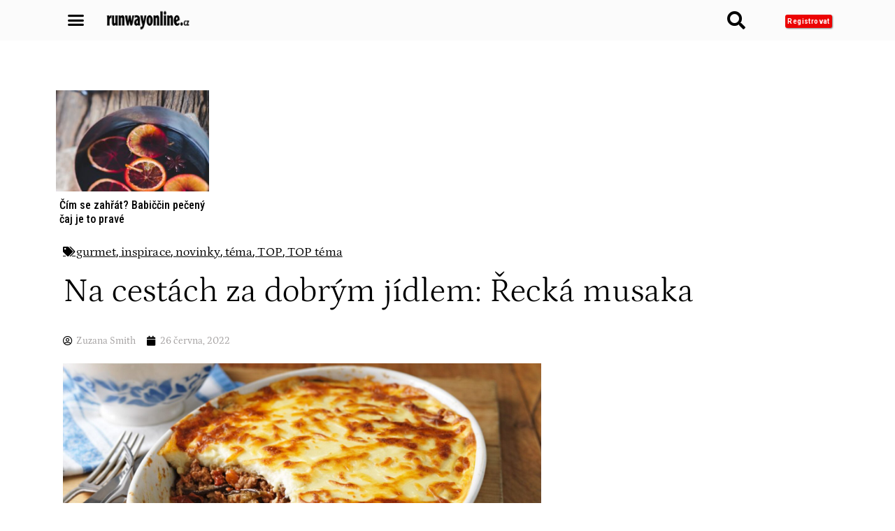

--- FILE ---
content_type: text/html; charset=UTF-8
request_url: https://runwayonline.cz/tema/na-cestach-za-dobrym-jidlem-recka-musaka/
body_size: 27001
content:
<!doctype html>
<html lang="cs">
<head>
	<meta charset="UTF-8">
	<meta name="viewport" content="width=device-width, initial-scale=1">
	<link rel="profile" href="https://gmpg.org/xfn/11">
	                <script type="text/javascript" src="https://cdn.consentmanager.net/delivery/autoblocking/d961110ab29f4.js" data-cmp-ab="1"
                data-cmp-host="a.delivery.consentmanager.net"
                data-cmp-cdn="cdn.consentmanager.net"
                data-cmp-codesrc="10"></script>
        <title>Na cestách za dobrým jídlem: Řecká musaka &#8211; Runwayonline</title>
<meta name='robots' content='max-image-preview:large' />
<link rel='dns-prefetch' href='//ssp.seznam.cz' />
<link rel="alternate" type="application/rss+xml" title="Runwayonline &raquo; RSS zdroj" href="https://runwayonline.cz/feed/" />
<link rel="alternate" type="application/rss+xml" title="Runwayonline &raquo; RSS komentářů" href="https://runwayonline.cz/comments/feed/" />
<link rel="alternate" title="oEmbed (JSON)" type="application/json+oembed" href="https://runwayonline.cz/wp-json/oembed/1.0/embed?url=https%3A%2F%2Frunwayonline.cz%2Fgurmet%2Fna-cestach-za-dobrym-jidlem-recka-musaka%2F" />
<link rel="alternate" title="oEmbed (XML)" type="text/xml+oembed" href="https://runwayonline.cz/wp-json/oembed/1.0/embed?url=https%3A%2F%2Frunwayonline.cz%2Fgurmet%2Fna-cestach-za-dobrym-jidlem-recka-musaka%2F&#038;format=xml" />
<link rel="stylesheet" type="text/css" href="https://use.typekit.net/zmd7gxs.css"><style id='wp-img-auto-sizes-contain-inline-css'>
img:is([sizes=auto i],[sizes^="auto," i]){contain-intrinsic-size:3000px 1500px}
/*# sourceURL=wp-img-auto-sizes-contain-inline-css */
</style>
<style id='wp-emoji-styles-inline-css'>

	img.wp-smiley, img.emoji {
		display: inline !important;
		border: none !important;
		box-shadow: none !important;
		height: 1em !important;
		width: 1em !important;
		margin: 0 0.07em !important;
		vertical-align: -0.1em !important;
		background: none !important;
		padding: 0 !important;
	}
/*# sourceURL=wp-emoji-styles-inline-css */
</style>
<link rel='stylesheet' id='wp-block-library-css' href='https://runwayonline.cz/wp-includes/css/dist/block-library/style.min.css?ver=6.9' media='all' />
<style id='wp-block-heading-inline-css'>
h1:where(.wp-block-heading).has-background,h2:where(.wp-block-heading).has-background,h3:where(.wp-block-heading).has-background,h4:where(.wp-block-heading).has-background,h5:where(.wp-block-heading).has-background,h6:where(.wp-block-heading).has-background{padding:1.25em 2.375em}h1.has-text-align-left[style*=writing-mode]:where([style*=vertical-lr]),h1.has-text-align-right[style*=writing-mode]:where([style*=vertical-rl]),h2.has-text-align-left[style*=writing-mode]:where([style*=vertical-lr]),h2.has-text-align-right[style*=writing-mode]:where([style*=vertical-rl]),h3.has-text-align-left[style*=writing-mode]:where([style*=vertical-lr]),h3.has-text-align-right[style*=writing-mode]:where([style*=vertical-rl]),h4.has-text-align-left[style*=writing-mode]:where([style*=vertical-lr]),h4.has-text-align-right[style*=writing-mode]:where([style*=vertical-rl]),h5.has-text-align-left[style*=writing-mode]:where([style*=vertical-lr]),h5.has-text-align-right[style*=writing-mode]:where([style*=vertical-rl]),h6.has-text-align-left[style*=writing-mode]:where([style*=vertical-lr]),h6.has-text-align-right[style*=writing-mode]:where([style*=vertical-rl]){rotate:180deg}
/*# sourceURL=https://runwayonline.cz/wp-includes/blocks/heading/style.min.css */
</style>
<style id='wp-block-list-inline-css'>
ol,ul{box-sizing:border-box}:root :where(.wp-block-list.has-background){padding:1.25em 2.375em}
/*# sourceURL=https://runwayonline.cz/wp-includes/blocks/list/style.min.css */
</style>
<style id='wp-block-media-text-inline-css'>
.wp-block-media-text{box-sizing:border-box;
  /*!rtl:begin:ignore*/direction:ltr;
  /*!rtl:end:ignore*/display:grid;grid-template-columns:50% 1fr;grid-template-rows:auto}.wp-block-media-text.has-media-on-the-right{grid-template-columns:1fr 50%}.wp-block-media-text.is-vertically-aligned-top>.wp-block-media-text__content,.wp-block-media-text.is-vertically-aligned-top>.wp-block-media-text__media{align-self:start}.wp-block-media-text.is-vertically-aligned-center>.wp-block-media-text__content,.wp-block-media-text.is-vertically-aligned-center>.wp-block-media-text__media,.wp-block-media-text>.wp-block-media-text__content,.wp-block-media-text>.wp-block-media-text__media{align-self:center}.wp-block-media-text.is-vertically-aligned-bottom>.wp-block-media-text__content,.wp-block-media-text.is-vertically-aligned-bottom>.wp-block-media-text__media{align-self:end}.wp-block-media-text>.wp-block-media-text__media{
  /*!rtl:begin:ignore*/grid-column:1;grid-row:1;
  /*!rtl:end:ignore*/margin:0}.wp-block-media-text>.wp-block-media-text__content{direction:ltr;
  /*!rtl:begin:ignore*/grid-column:2;grid-row:1;
  /*!rtl:end:ignore*/padding:0 8%;word-break:break-word}.wp-block-media-text.has-media-on-the-right>.wp-block-media-text__media{
  /*!rtl:begin:ignore*/grid-column:2;grid-row:1
  /*!rtl:end:ignore*/}.wp-block-media-text.has-media-on-the-right>.wp-block-media-text__content{
  /*!rtl:begin:ignore*/grid-column:1;grid-row:1
  /*!rtl:end:ignore*/}.wp-block-media-text__media a{display:block}.wp-block-media-text__media img,.wp-block-media-text__media video{height:auto;max-width:unset;vertical-align:middle;width:100%}.wp-block-media-text.is-image-fill>.wp-block-media-text__media{background-size:cover;height:100%;min-height:250px}.wp-block-media-text.is-image-fill>.wp-block-media-text__media>a{display:block;height:100%}.wp-block-media-text.is-image-fill>.wp-block-media-text__media img{height:1px;margin:-1px;overflow:hidden;padding:0;position:absolute;width:1px;clip:rect(0,0,0,0);border:0}.wp-block-media-text.is-image-fill-element>.wp-block-media-text__media{height:100%;min-height:250px}.wp-block-media-text.is-image-fill-element>.wp-block-media-text__media>a{display:block;height:100%}.wp-block-media-text.is-image-fill-element>.wp-block-media-text__media img{height:100%;object-fit:cover;width:100%}@media (max-width:600px){.wp-block-media-text.is-stacked-on-mobile{grid-template-columns:100%!important}.wp-block-media-text.is-stacked-on-mobile>.wp-block-media-text__media{grid-column:1;grid-row:1}.wp-block-media-text.is-stacked-on-mobile>.wp-block-media-text__content{grid-column:1;grid-row:2}}
/*# sourceURL=https://runwayonline.cz/wp-includes/blocks/media-text/style.min.css */
</style>
<style id='wp-block-paragraph-inline-css'>
.is-small-text{font-size:.875em}.is-regular-text{font-size:1em}.is-large-text{font-size:2.25em}.is-larger-text{font-size:3em}.has-drop-cap:not(:focus):first-letter{float:left;font-size:8.4em;font-style:normal;font-weight:100;line-height:.68;margin:.05em .1em 0 0;text-transform:uppercase}body.rtl .has-drop-cap:not(:focus):first-letter{float:none;margin-left:.1em}p.has-drop-cap.has-background{overflow:hidden}:root :where(p.has-background){padding:1.25em 2.375em}:where(p.has-text-color:not(.has-link-color)) a{color:inherit}p.has-text-align-left[style*="writing-mode:vertical-lr"],p.has-text-align-right[style*="writing-mode:vertical-rl"]{rotate:180deg}
/*# sourceURL=https://runwayonline.cz/wp-includes/blocks/paragraph/style.min.css */
</style>
<style id='wp-block-separator-inline-css'>
@charset "UTF-8";.wp-block-separator{border:none;border-top:2px solid}:root :where(.wp-block-separator.is-style-dots){height:auto;line-height:1;text-align:center}:root :where(.wp-block-separator.is-style-dots):before{color:currentColor;content:"···";font-family:serif;font-size:1.5em;letter-spacing:2em;padding-left:2em}.wp-block-separator.is-style-dots{background:none!important;border:none!important}
/*# sourceURL=https://runwayonline.cz/wp-includes/blocks/separator/style.min.css */
</style>
<style id='global-styles-inline-css'>
:root{--wp--preset--aspect-ratio--square: 1;--wp--preset--aspect-ratio--4-3: 4/3;--wp--preset--aspect-ratio--3-4: 3/4;--wp--preset--aspect-ratio--3-2: 3/2;--wp--preset--aspect-ratio--2-3: 2/3;--wp--preset--aspect-ratio--16-9: 16/9;--wp--preset--aspect-ratio--9-16: 9/16;--wp--preset--color--black: #000000;--wp--preset--color--cyan-bluish-gray: #abb8c3;--wp--preset--color--white: #ffffff;--wp--preset--color--pale-pink: #f78da7;--wp--preset--color--vivid-red: #cf2e2e;--wp--preset--color--luminous-vivid-orange: #ff6900;--wp--preset--color--luminous-vivid-amber: #fcb900;--wp--preset--color--light-green-cyan: #7bdcb5;--wp--preset--color--vivid-green-cyan: #00d084;--wp--preset--color--pale-cyan-blue: #8ed1fc;--wp--preset--color--vivid-cyan-blue: #0693e3;--wp--preset--color--vivid-purple: #9b51e0;--wp--preset--gradient--vivid-cyan-blue-to-vivid-purple: linear-gradient(135deg,rgb(6,147,227) 0%,rgb(155,81,224) 100%);--wp--preset--gradient--light-green-cyan-to-vivid-green-cyan: linear-gradient(135deg,rgb(122,220,180) 0%,rgb(0,208,130) 100%);--wp--preset--gradient--luminous-vivid-amber-to-luminous-vivid-orange: linear-gradient(135deg,rgb(252,185,0) 0%,rgb(255,105,0) 100%);--wp--preset--gradient--luminous-vivid-orange-to-vivid-red: linear-gradient(135deg,rgb(255,105,0) 0%,rgb(207,46,46) 100%);--wp--preset--gradient--very-light-gray-to-cyan-bluish-gray: linear-gradient(135deg,rgb(238,238,238) 0%,rgb(169,184,195) 100%);--wp--preset--gradient--cool-to-warm-spectrum: linear-gradient(135deg,rgb(74,234,220) 0%,rgb(151,120,209) 20%,rgb(207,42,186) 40%,rgb(238,44,130) 60%,rgb(251,105,98) 80%,rgb(254,248,76) 100%);--wp--preset--gradient--blush-light-purple: linear-gradient(135deg,rgb(255,206,236) 0%,rgb(152,150,240) 100%);--wp--preset--gradient--blush-bordeaux: linear-gradient(135deg,rgb(254,205,165) 0%,rgb(254,45,45) 50%,rgb(107,0,62) 100%);--wp--preset--gradient--luminous-dusk: linear-gradient(135deg,rgb(255,203,112) 0%,rgb(199,81,192) 50%,rgb(65,88,208) 100%);--wp--preset--gradient--pale-ocean: linear-gradient(135deg,rgb(255,245,203) 0%,rgb(182,227,212) 50%,rgb(51,167,181) 100%);--wp--preset--gradient--electric-grass: linear-gradient(135deg,rgb(202,248,128) 0%,rgb(113,206,126) 100%);--wp--preset--gradient--midnight: linear-gradient(135deg,rgb(2,3,129) 0%,rgb(40,116,252) 100%);--wp--preset--font-size--small: 13px;--wp--preset--font-size--medium: 20px;--wp--preset--font-size--large: 36px;--wp--preset--font-size--x-large: 42px;--wp--preset--spacing--20: 0.44rem;--wp--preset--spacing--30: 0.67rem;--wp--preset--spacing--40: 1rem;--wp--preset--spacing--50: 1.5rem;--wp--preset--spacing--60: 2.25rem;--wp--preset--spacing--70: 3.38rem;--wp--preset--spacing--80: 5.06rem;--wp--preset--shadow--natural: 6px 6px 9px rgba(0, 0, 0, 0.2);--wp--preset--shadow--deep: 12px 12px 50px rgba(0, 0, 0, 0.4);--wp--preset--shadow--sharp: 6px 6px 0px rgba(0, 0, 0, 0.2);--wp--preset--shadow--outlined: 6px 6px 0px -3px rgb(255, 255, 255), 6px 6px rgb(0, 0, 0);--wp--preset--shadow--crisp: 6px 6px 0px rgb(0, 0, 0);}:root { --wp--style--global--content-size: 800px;--wp--style--global--wide-size: 1200px; }:where(body) { margin: 0; }.wp-site-blocks > .alignleft { float: left; margin-right: 2em; }.wp-site-blocks > .alignright { float: right; margin-left: 2em; }.wp-site-blocks > .aligncenter { justify-content: center; margin-left: auto; margin-right: auto; }:where(.wp-site-blocks) > * { margin-block-start: 24px; margin-block-end: 0; }:where(.wp-site-blocks) > :first-child { margin-block-start: 0; }:where(.wp-site-blocks) > :last-child { margin-block-end: 0; }:root { --wp--style--block-gap: 24px; }:root :where(.is-layout-flow) > :first-child{margin-block-start: 0;}:root :where(.is-layout-flow) > :last-child{margin-block-end: 0;}:root :where(.is-layout-flow) > *{margin-block-start: 24px;margin-block-end: 0;}:root :where(.is-layout-constrained) > :first-child{margin-block-start: 0;}:root :where(.is-layout-constrained) > :last-child{margin-block-end: 0;}:root :where(.is-layout-constrained) > *{margin-block-start: 24px;margin-block-end: 0;}:root :where(.is-layout-flex){gap: 24px;}:root :where(.is-layout-grid){gap: 24px;}.is-layout-flow > .alignleft{float: left;margin-inline-start: 0;margin-inline-end: 2em;}.is-layout-flow > .alignright{float: right;margin-inline-start: 2em;margin-inline-end: 0;}.is-layout-flow > .aligncenter{margin-left: auto !important;margin-right: auto !important;}.is-layout-constrained > .alignleft{float: left;margin-inline-start: 0;margin-inline-end: 2em;}.is-layout-constrained > .alignright{float: right;margin-inline-start: 2em;margin-inline-end: 0;}.is-layout-constrained > .aligncenter{margin-left: auto !important;margin-right: auto !important;}.is-layout-constrained > :where(:not(.alignleft):not(.alignright):not(.alignfull)){max-width: var(--wp--style--global--content-size);margin-left: auto !important;margin-right: auto !important;}.is-layout-constrained > .alignwide{max-width: var(--wp--style--global--wide-size);}body .is-layout-flex{display: flex;}.is-layout-flex{flex-wrap: wrap;align-items: center;}.is-layout-flex > :is(*, div){margin: 0;}body .is-layout-grid{display: grid;}.is-layout-grid > :is(*, div){margin: 0;}body{padding-top: 0px;padding-right: 0px;padding-bottom: 0px;padding-left: 0px;}a:where(:not(.wp-element-button)){text-decoration: underline;}:root :where(.wp-element-button, .wp-block-button__link){background-color: #32373c;border-width: 0;color: #fff;font-family: inherit;font-size: inherit;font-style: inherit;font-weight: inherit;letter-spacing: inherit;line-height: inherit;padding-top: calc(0.667em + 2px);padding-right: calc(1.333em + 2px);padding-bottom: calc(0.667em + 2px);padding-left: calc(1.333em + 2px);text-decoration: none;text-transform: inherit;}.has-black-color{color: var(--wp--preset--color--black) !important;}.has-cyan-bluish-gray-color{color: var(--wp--preset--color--cyan-bluish-gray) !important;}.has-white-color{color: var(--wp--preset--color--white) !important;}.has-pale-pink-color{color: var(--wp--preset--color--pale-pink) !important;}.has-vivid-red-color{color: var(--wp--preset--color--vivid-red) !important;}.has-luminous-vivid-orange-color{color: var(--wp--preset--color--luminous-vivid-orange) !important;}.has-luminous-vivid-amber-color{color: var(--wp--preset--color--luminous-vivid-amber) !important;}.has-light-green-cyan-color{color: var(--wp--preset--color--light-green-cyan) !important;}.has-vivid-green-cyan-color{color: var(--wp--preset--color--vivid-green-cyan) !important;}.has-pale-cyan-blue-color{color: var(--wp--preset--color--pale-cyan-blue) !important;}.has-vivid-cyan-blue-color{color: var(--wp--preset--color--vivid-cyan-blue) !important;}.has-vivid-purple-color{color: var(--wp--preset--color--vivid-purple) !important;}.has-black-background-color{background-color: var(--wp--preset--color--black) !important;}.has-cyan-bluish-gray-background-color{background-color: var(--wp--preset--color--cyan-bluish-gray) !important;}.has-white-background-color{background-color: var(--wp--preset--color--white) !important;}.has-pale-pink-background-color{background-color: var(--wp--preset--color--pale-pink) !important;}.has-vivid-red-background-color{background-color: var(--wp--preset--color--vivid-red) !important;}.has-luminous-vivid-orange-background-color{background-color: var(--wp--preset--color--luminous-vivid-orange) !important;}.has-luminous-vivid-amber-background-color{background-color: var(--wp--preset--color--luminous-vivid-amber) !important;}.has-light-green-cyan-background-color{background-color: var(--wp--preset--color--light-green-cyan) !important;}.has-vivid-green-cyan-background-color{background-color: var(--wp--preset--color--vivid-green-cyan) !important;}.has-pale-cyan-blue-background-color{background-color: var(--wp--preset--color--pale-cyan-blue) !important;}.has-vivid-cyan-blue-background-color{background-color: var(--wp--preset--color--vivid-cyan-blue) !important;}.has-vivid-purple-background-color{background-color: var(--wp--preset--color--vivid-purple) !important;}.has-black-border-color{border-color: var(--wp--preset--color--black) !important;}.has-cyan-bluish-gray-border-color{border-color: var(--wp--preset--color--cyan-bluish-gray) !important;}.has-white-border-color{border-color: var(--wp--preset--color--white) !important;}.has-pale-pink-border-color{border-color: var(--wp--preset--color--pale-pink) !important;}.has-vivid-red-border-color{border-color: var(--wp--preset--color--vivid-red) !important;}.has-luminous-vivid-orange-border-color{border-color: var(--wp--preset--color--luminous-vivid-orange) !important;}.has-luminous-vivid-amber-border-color{border-color: var(--wp--preset--color--luminous-vivid-amber) !important;}.has-light-green-cyan-border-color{border-color: var(--wp--preset--color--light-green-cyan) !important;}.has-vivid-green-cyan-border-color{border-color: var(--wp--preset--color--vivid-green-cyan) !important;}.has-pale-cyan-blue-border-color{border-color: var(--wp--preset--color--pale-cyan-blue) !important;}.has-vivid-cyan-blue-border-color{border-color: var(--wp--preset--color--vivid-cyan-blue) !important;}.has-vivid-purple-border-color{border-color: var(--wp--preset--color--vivid-purple) !important;}.has-vivid-cyan-blue-to-vivid-purple-gradient-background{background: var(--wp--preset--gradient--vivid-cyan-blue-to-vivid-purple) !important;}.has-light-green-cyan-to-vivid-green-cyan-gradient-background{background: var(--wp--preset--gradient--light-green-cyan-to-vivid-green-cyan) !important;}.has-luminous-vivid-amber-to-luminous-vivid-orange-gradient-background{background: var(--wp--preset--gradient--luminous-vivid-amber-to-luminous-vivid-orange) !important;}.has-luminous-vivid-orange-to-vivid-red-gradient-background{background: var(--wp--preset--gradient--luminous-vivid-orange-to-vivid-red) !important;}.has-very-light-gray-to-cyan-bluish-gray-gradient-background{background: var(--wp--preset--gradient--very-light-gray-to-cyan-bluish-gray) !important;}.has-cool-to-warm-spectrum-gradient-background{background: var(--wp--preset--gradient--cool-to-warm-spectrum) !important;}.has-blush-light-purple-gradient-background{background: var(--wp--preset--gradient--blush-light-purple) !important;}.has-blush-bordeaux-gradient-background{background: var(--wp--preset--gradient--blush-bordeaux) !important;}.has-luminous-dusk-gradient-background{background: var(--wp--preset--gradient--luminous-dusk) !important;}.has-pale-ocean-gradient-background{background: var(--wp--preset--gradient--pale-ocean) !important;}.has-electric-grass-gradient-background{background: var(--wp--preset--gradient--electric-grass) !important;}.has-midnight-gradient-background{background: var(--wp--preset--gradient--midnight) !important;}.has-small-font-size{font-size: var(--wp--preset--font-size--small) !important;}.has-medium-font-size{font-size: var(--wp--preset--font-size--medium) !important;}.has-large-font-size{font-size: var(--wp--preset--font-size--large) !important;}.has-x-large-font-size{font-size: var(--wp--preset--font-size--x-large) !important;}
/*# sourceURL=global-styles-inline-css */
</style>

<link rel='stylesheet' id='eae-css-css' href='https://runwayonline.cz/wp-content/plugins/addon-elements-for-elementor-page-builder/assets/css/eae.min.css?ver=1.14.4' media='all' />
<link rel='stylesheet' id='eae-peel-css-css' href='https://runwayonline.cz/wp-content/plugins/addon-elements-for-elementor-page-builder/assets/lib/peel/peel.css?ver=1.14.4' media='all' />
<link rel='stylesheet' id='seznam-ads-style-css' href='https://runwayonline.cz/wp-content/plugins/seznam-ssp-wp-plugin-v1.7/assets/css/public.min.css?ver=1.7' media='all' />
<link rel='stylesheet' id='hello-elementor-css' href='https://runwayonline.cz/wp-content/themes/hello-elementor/assets/css/reset.css?ver=3.4.5' media='all' />
<link rel='stylesheet' id='hello-elementor-theme-style-css' href='https://runwayonline.cz/wp-content/themes/hello-elementor/assets/css/theme.css?ver=3.4.5' media='all' />
<link rel='stylesheet' id='hello-elementor-header-footer-css' href='https://runwayonline.cz/wp-content/themes/hello-elementor/assets/css/header-footer.css?ver=3.4.5' media='all' />
<link rel='stylesheet' id='elementor-icons-css' href='https://runwayonline.cz/wp-content/plugins/elementor/assets/lib/eicons/css/elementor-icons.min.css?ver=5.21.0' media='all' />
<link rel='stylesheet' id='elementor-frontend-css' href='https://runwayonline.cz/wp-content/uploads/elementor/css/custom-frontend.min.css?ver=1768735627' media='all' />
<link rel='stylesheet' id='swiper-css' href='https://runwayonline.cz/wp-content/plugins/elementor/assets/lib/swiper/css/swiper.min.css?ver=5.3.6' media='all' />
<link rel='stylesheet' id='elementor-post-124-css' href='https://runwayonline.cz/wp-content/uploads/elementor/css/post-124.css?ver=1768735627' media='all' />
<link rel='stylesheet' id='elementor-pro-css' href='https://runwayonline.cz/wp-content/uploads/elementor/css/custom-pro-frontend.min.css?ver=1768735627' media='all' />
<link rel='stylesheet' id='elementor-post-384-css' href='https://runwayonline.cz/wp-content/uploads/elementor/css/post-384.css?ver=1768735629' media='all' />
<link rel='stylesheet' id='elementor-post-388-css' href='https://runwayonline.cz/wp-content/uploads/elementor/css/post-388.css?ver=1768735628' media='all' />
<link rel='stylesheet' id='elementor-post-1347-css' href='https://runwayonline.cz/wp-content/uploads/elementor/css/post-1347.css?ver=1768735662' media='all' />
<link rel='stylesheet' id='__EPYT__style-css' href='https://runwayonline.cz/wp-content/plugins/youtube-embed-plus/styles/ytprefs.min.css?ver=14.2.4' media='all' />
<style id='__EPYT__style-inline-css'>

                .epyt-gallery-thumb {
                        width: 33.333%;
                }
                
/*# sourceURL=__EPYT__style-inline-css */
</style>
<link rel='stylesheet' id='google-fonts-1-css' href='https://fonts.googleapis.com/css?family=Roboto+Condensed%3A100%2C100italic%2C200%2C200italic%2C300%2C300italic%2C400%2C400italic%2C500%2C500italic%2C600%2C600italic%2C700%2C700italic%2C800%2C800italic%2C900%2C900italic%7CLato%3A100%2C100italic%2C200%2C200italic%2C300%2C300italic%2C400%2C400italic%2C500%2C500italic%2C600%2C600italic%2C700%2C700italic%2C800%2C800italic%2C900%2C900italic%7CRoboto%3A100%2C100italic%2C200%2C200italic%2C300%2C300italic%2C400%2C400italic%2C500%2C500italic%2C600%2C600italic%2C700%2C700italic%2C800%2C800italic%2C900%2C900italic&#038;display=auto&#038;subset=latin-ext&#038;ver=6.9' media='all' />
<link rel='stylesheet' id='elementor-icons-shared-0-css' href='https://runwayonline.cz/wp-content/plugins/elementor/assets/lib/font-awesome/css/fontawesome.min.css?ver=5.15.3' media='all' />
<link rel='stylesheet' id='elementor-icons-fa-brands-css' href='https://runwayonline.cz/wp-content/plugins/elementor/assets/lib/font-awesome/css/brands.min.css?ver=5.15.3' media='all' />
<link rel='stylesheet' id='elementor-icons-fa-solid-css' href='https://runwayonline.cz/wp-content/plugins/elementor/assets/lib/font-awesome/css/solid.min.css?ver=5.15.3' media='all' />
<link rel='stylesheet' id='wppb_stylesheet-css' href='https://runwayonline.cz/wp-content/plugins/profile-builder/assets/css/style-front-end.css?ver=3.15.2' media='all' />
<link rel="preconnect" href="https://fonts.gstatic.com/" crossorigin><script src="https://runwayonline.cz/wp-content/plugins/addon-elements-for-elementor-page-builder/assets/js/iconHelper.js?ver=1.0" id="eae-iconHelper-js"></script>
<script id="jquery-core-js-extra">
var pp = {"ajax_url":"https://runwayonline.cz/wp-admin/admin-ajax.php"};
//# sourceURL=jquery-core-js-extra
</script>
<script src="https://runwayonline.cz/wp-includes/js/jquery/jquery.min.js?ver=3.7.1" id="jquery-core-js"></script>
<script src="https://runwayonline.cz/wp-includes/js/jquery/jquery-migrate.min.js?ver=3.4.1" id="jquery-migrate-js"></script>
<script src="https://runwayonline.cz/wp-content/plugins/seznam-ssp-wp-plugin-v1.7/assets/js/seznam-ssp.min.js?ver=1.7" id="seznam-ads-public-js"></script>
<script src="https://ssp.seznam.cz/static/js/ssp.js?ver=1.7" id="seznam-ads-sssp-js"></script>
<script id="__ytprefs__-js-extra">
var _EPYT_ = {"ajaxurl":"https://runwayonline.cz/wp-admin/admin-ajax.php","security":"4e273175be","gallery_scrolloffset":"20","eppathtoscripts":"https://runwayonline.cz/wp-content/plugins/youtube-embed-plus/scripts/","eppath":"https://runwayonline.cz/wp-content/plugins/youtube-embed-plus/","epresponsiveselector":"[\"iframe.__youtube_prefs__\",\"iframe[src*='youtube.com']\",\"iframe[src*='youtube-nocookie.com']\",\"iframe[data-ep-src*='youtube.com']\",\"iframe[data-ep-src*='youtube-nocookie.com']\",\"iframe[data-ep-gallerysrc*='youtube.com']\"]","epdovol":"1","version":"14.2.4","evselector":"iframe.__youtube_prefs__[src], iframe[src*=\"youtube.com/embed/\"], iframe[src*=\"youtube-nocookie.com/embed/\"]","ajax_compat":"","maxres_facade":"eager","ytapi_load":"light","pause_others":"","stopMobileBuffer":"1","facade_mode":"","not_live_on_channel":""};
//# sourceURL=__ytprefs__-js-extra
</script>
<script src="https://runwayonline.cz/wp-content/plugins/youtube-embed-plus/scripts/ytprefs.min.js?ver=14.2.4" id="__ytprefs__-js"></script>
<link rel="https://api.w.org/" href="https://runwayonline.cz/wp-json/" /><link rel="alternate" title="JSON" type="application/json" href="https://runwayonline.cz/wp-json/wp/v2/posts/36726" /><link rel="EditURI" type="application/rsd+xml" title="RSD" href="https://runwayonline.cz/xmlrpc.php?rsd" />
<meta name="generator" content="WordPress 6.9" />
<link rel="canonical" href="https://runwayonline.cz/gurmet/na-cestach-za-dobrym-jidlem-recka-musaka/" />
<link rel='shortlink' href='https://runwayonline.cz/?p=36726' />
<script src="https://d.seznam.cz/recass/js/sznrecommend-measure.min.js" data-webid="729"></script><script src="https://d.seznam.cz/recass/js/sznrecommend.min.js"></script><!-- seznam-ads {"version":"1.7"} -->
<script>function sssp_get_breakpoint(){
        return '700';
        }</script><meta name="generator" content="Elementor 3.15.3; features: e_dom_optimization, e_optimized_assets_loading, additional_custom_breakpoints; settings: css_print_method-external, google_font-enabled, font_display-auto">
<link rel="icon" href="https://runwayonline.cz/wp-content/uploads/2021/01/logo-runway-R-150x150.png" sizes="32x32" />
<link rel="icon" href="https://runwayonline.cz/wp-content/uploads/2021/01/logo-runway-R-250x250.png" sizes="192x192" />
<link rel="apple-touch-icon" href="https://runwayonline.cz/wp-content/uploads/2021/01/logo-runway-R-250x250.png" />
<meta name="msapplication-TileImage" content="https://runwayonline.cz/wp-content/uploads/2021/01/logo-runway-R-300x300.png" />
		<style id="wp-custom-css">
			

/** Start Block Kit CSS: 136-3-fc37602abad173a9d9d95d89bbe6bb80 **/

.envato-block__preview{overflow: visible !important;}

/** End Block Kit CSS: 136-3-fc37602abad173a9d9d95d89bbe6bb80 **/

		</style>
		<link rel='stylesheet' id='elementor-icons-fa-regular-css' href='https://runwayonline.cz/wp-content/plugins/elementor/assets/lib/font-awesome/css/regular.min.css?ver=5.15.3' media='all' />
<link rel='stylesheet' id='widget-pp-divider-css' href='https://runwayonline.cz/wp-content/plugins/powerpack-lite-for-elementor/assets/css/min/widget-divider.min.css?ver=2.9.8' media='all' />
</head>
<body class="wp-singular post-template-default single single-post postid-36726 single-format-standard wp-custom-logo wp-embed-responsive wp-theme-hello-elementor hello-elementor-default elementor-default elementor-kit-124 elementor-page-1347">


<a class="skip-link screen-reader-text" href="#content">Přejít k obsahu</a>

		<header data-elementor-type="header" data-elementor-id="384" class="elementor elementor-384 elementor-location-header">
								<section class="elementor-section elementor-top-section elementor-element elementor-element-4e628359 elementor-hidden-tablet elementor-hidden-phone elementor-section-boxed elementor-section-height-default elementor-section-height-default" data-id="4e628359" data-element_type="section" data-settings="{&quot;background_background&quot;:&quot;classic&quot;,&quot;sticky&quot;:&quot;top&quot;,&quot;sticky_on&quot;:[&quot;desktop&quot;,&quot;tablet&quot;,&quot;mobile&quot;],&quot;sticky_offset&quot;:0,&quot;sticky_effects_offset&quot;:0}">
						<div class="elementor-container elementor-column-gap-default">
					<div class="elementor-column elementor-col-25 elementor-top-column elementor-element elementor-element-4ea944b2" data-id="4ea944b2" data-element_type="column">
			<div class="elementor-widget-wrap elementor-element-populated">
								<div class="elementor-element elementor-element-7a8b2c29 elementor-nav-menu--stretch elementor-nav-menu__text-align-aside elementor-nav-menu--toggle elementor-nav-menu--burger elementor-widget elementor-widget-nav-menu" data-id="7a8b2c29" data-element_type="widget" data-settings="{&quot;full_width&quot;:&quot;stretch&quot;,&quot;layout&quot;:&quot;dropdown&quot;,&quot;submenu_icon&quot;:{&quot;value&quot;:&quot;&lt;i class=\&quot;\&quot;&gt;&lt;\/i&gt;&quot;,&quot;library&quot;:&quot;&quot;},&quot;toggle&quot;:&quot;burger&quot;}" data-widget_type="nav-menu.default">
				<div class="elementor-widget-container">
					<div class="elementor-menu-toggle" role="button" tabindex="0" aria-label="Menu Toggle" aria-expanded="false">
			<i aria-hidden="true" role="presentation" class="elementor-menu-toggle__icon--open eicon-menu-bar"></i><i aria-hidden="true" role="presentation" class="elementor-menu-toggle__icon--close eicon-close"></i>			<span class="elementor-screen-only">Menu</span>
		</div>
					<nav class="elementor-nav-menu--dropdown elementor-nav-menu__container" aria-hidden="true">
				<ul id="menu-2-7a8b2c29" class="elementor-nav-menu"><li class="menu-item menu-item-type-post_type menu-item-object-page menu-item-847"><a href="https://runwayonline.cz/tema/" class="elementor-item" tabindex="-1">Téma</a></li>
<li class="menu-item menu-item-type-post_type menu-item-object-page menu-item-849"><a href="https://runwayonline.cz/moda/" class="elementor-item" tabindex="-1">Móda</a></li>
<li class="menu-item menu-item-type-post_type menu-item-object-page menu-item-852"><a href="https://runwayonline.cz/krasa/" class="elementor-item" tabindex="-1">Krása</a></li>
<li class="menu-item menu-item-type-post_type menu-item-object-page menu-item-853"><a href="https://runwayonline.cz/zivotni-styl/" class="elementor-item" tabindex="-1">Životní styl</a></li>
<li class="menu-item menu-item-type-post_type menu-item-object-page menu-item-854"><a href="https://runwayonline.cz/cestovani/" class="elementor-item" tabindex="-1">Cestování</a></li>
<li class="menu-item menu-item-type-post_type menu-item-object-page menu-item-857"><a href="https://runwayonline.cz/gurmet/" class="elementor-item" tabindex="-1">Gurmet</a></li>
<li class="menu-item menu-item-type-post_type menu-item-object-page menu-item-858"><a href="https://runwayonline.cz/zabava/" class="elementor-item" tabindex="-1">Kultura</a></li>
<li class="menu-item menu-item-type-custom menu-item-object-custom menu-item-home menu-item-has-children menu-item-56483"><a href="https://runwayonline.cz/" class="elementor-item" tabindex="-1">Podcast</a>
<ul class="sub-menu elementor-nav-menu--dropdown">
	<li class="menu-item menu-item-type-custom menu-item-object-custom menu-item-home menu-item-56487"><a href="https://runwayonline.cz/" class="elementor-sub-item" tabindex="-1">Dvanacoolture</a></li>
</ul>
</li>
</ul>			</nav>
				</div>
				</div>
					</div>
		</div>
				<div class="elementor-column elementor-col-25 elementor-top-column elementor-element elementor-element-2a30b985" data-id="2a30b985" data-element_type="column">
			<div class="elementor-widget-wrap elementor-element-populated">
								<div class="elementor-element elementor-element-46828882 elementor-widget elementor-widget-image" data-id="46828882" data-element_type="widget" data-widget_type="image.default">
				<div class="elementor-widget-container">
																<a href="https://runwayonline.cz">
							<img width="300" height="80" src="https://runwayonline.cz/wp-content/uploads/2020/06/runway_logo_300.png" class="attachment-full size-full wp-image-1832" alt="" />								</a>
															</div>
				</div>
					</div>
		</div>
				<div class="elementor-column elementor-col-25 elementor-top-column elementor-element elementor-element-41478d19" data-id="41478d19" data-element_type="column">
			<div class="elementor-widget-wrap elementor-element-populated">
								<div class="elementor-element elementor-element-dd56c85 elementor-search-form--skin-full_screen elementor-widget elementor-widget-global elementor-global-2798 elementor-widget-search-form" data-id="dd56c85" data-element_type="widget" data-settings="{&quot;skin&quot;:&quot;full_screen&quot;}" data-widget_type="search-form.default">
				<div class="elementor-widget-container">
					<form class="elementor-search-form" action="https://runwayonline.cz" method="get" role="search">
									<div class="elementor-search-form__toggle" tabindex="0" role="button">
				<i aria-hidden="true" class="fas fa-search"></i>				<span class="elementor-screen-only">Search</span>
			</div>
						<div class="elementor-search-form__container">
				<label class="elementor-screen-only" for="elementor-search-form-dd56c85">Search</label>

				
				<input id="elementor-search-form-dd56c85" placeholder="Hledejte..." class="elementor-search-form__input" type="search" name="s" value="">
				
				
								<div class="dialog-lightbox-close-button dialog-close-button" role="button" tabindex="0">
					<i aria-hidden="true" class="eicon-close"></i>					<span class="elementor-screen-only">Close this search box.</span>
				</div>
							</div>
		</form>
				</div>
				</div>
					</div>
		</div>
				<div class="elementor-column elementor-col-25 elementor-top-column elementor-element elementor-element-8a38cb1" data-id="8a38cb1" data-element_type="column">
			<div class="elementor-widget-wrap elementor-element-populated">
								<div class="elementor-element elementor-element-5fede80 elementor-align-right elementor-mobile-align-right elementor-widget elementor-widget-button" data-id="5fede80" data-element_type="widget" data-widget_type="button.default">
				<div class="elementor-widget-container">
					<div class="elementor-button-wrapper">
			<a class="elementor-button elementor-button-link elementor-size-sm" href="https://runwayonline.cz/newsletter/">
						<span class="elementor-button-content-wrapper">
						<span class="elementor-button-text">Registrovat</span>
		</span>
					</a>
		</div>
				</div>
				</div>
					</div>
		</div>
							</div>
		</section>
				<section class="elementor-section elementor-top-section elementor-element elementor-element-06be578 elementor-hidden-tablet elementor-hidden-phone elementor-section-boxed elementor-section-height-default elementor-section-height-default" data-id="06be578" data-element_type="section">
						<div class="elementor-container elementor-column-gap-default">
					<div class="elementor-column elementor-col-100 elementor-top-column elementor-element elementor-element-b83c675" data-id="b83c675" data-element_type="column">
			<div class="elementor-widget-wrap elementor-element-populated">
								<div class="elementor-element elementor-element-137f34b elementor-widget elementor-widget-text-editor" data-id="137f34b" data-element_type="widget" data-widget_type="text-editor.default">
				<div class="elementor-widget-container">
							<p><div id="sssp_ad_28268_563" class="sssp-seznam-ad  sssp-seznam-ad-center sssp-seznam-ad-desktop"><div id="sssp_ad_262717_736" data-szn-ssp-ad='{"zoneId": 262717, "width": 970, "height": 210}'></div><div class="sssp-clear"></div></div></p>						</div>
				</div>
				<div class="elementor-element elementor-element-bebd6bc elementor-grid-5 elementor-grid-tablet-2 elementor-grid-mobile-1 elementor-posts--thumbnail-top elementor-widget elementor-widget-posts" data-id="bebd6bc" data-element_type="widget" data-settings="{&quot;classic_columns&quot;:&quot;5&quot;,&quot;classic_columns_tablet&quot;:&quot;2&quot;,&quot;classic_columns_mobile&quot;:&quot;1&quot;,&quot;classic_row_gap&quot;:{&quot;unit&quot;:&quot;px&quot;,&quot;size&quot;:35,&quot;sizes&quot;:[]},&quot;classic_row_gap_tablet&quot;:{&quot;unit&quot;:&quot;px&quot;,&quot;size&quot;:&quot;&quot;,&quot;sizes&quot;:[]},&quot;classic_row_gap_mobile&quot;:{&quot;unit&quot;:&quot;px&quot;,&quot;size&quot;:&quot;&quot;,&quot;sizes&quot;:[]}}" data-widget_type="posts.classic">
				<div class="elementor-widget-container">
					<div class="elementor-posts-container elementor-posts elementor-posts--skin-classic elementor-grid">
				<article class="elementor-post elementor-grid-item post-43915 post type-post status-publish format-standard has-post-thumbnail hentry category-gurmet category-inspirace category-osvedcene-recepty category-top tag-advent tag-gurmet tag-horke-napoje tag-recepty tag-vanoce-2">
				<a class="elementor-post__thumbnail__link" href="https://runwayonline.cz/gurmet/cim-se-zahrat-babiccin-peceny-caj-je-to-prave/" >
			<div class="elementor-post__thumbnail"><img width="320" height="181" src="https://runwayonline.cz/wp-content/uploads/2022/12/hannah-pemberton-bXi4eg4jyuU-unsplash-scaled-e1671268763380-320x181.jpg" class="attachment-medium size-medium wp-image-43911" alt="" /></div>
		</a>
				<div class="elementor-post__text">
				<h3 class="elementor-post__title">
			<a href="https://runwayonline.cz/gurmet/cim-se-zahrat-babiccin-peceny-caj-je-to-prave/" >
				Čím se zahřát? Babiččin pečený čaj je to pravé			</a>
		</h3>
				</div>
				</article>
				</div>
		
				</div>
				</div>
					</div>
		</div>
							</div>
		</section>
				<section class="elementor-section elementor-top-section elementor-element elementor-element-3ec43b0a elementor-hidden-desktop elementor-hidden-phone elementor-section-boxed elementor-section-height-default elementor-section-height-default" data-id="3ec43b0a" data-element_type="section">
						<div class="elementor-container elementor-column-gap-default">
					<div class="elementor-column elementor-col-25 elementor-top-column elementor-element elementor-element-66388110" data-id="66388110" data-element_type="column">
			<div class="elementor-widget-wrap elementor-element-populated">
								<div class="elementor-element elementor-element-4cf6630d elementor-widget elementor-widget-image" data-id="4cf6630d" data-element_type="widget" data-widget_type="image.default">
				<div class="elementor-widget-container">
															<img width="320" height="86" src="https://runwayonline.cz/wp-content/uploads/2020/06/runway_logo-320x86.png" class="attachment-medium size-medium wp-image-1831" alt="" srcset="https://runwayonline.cz/wp-content/uploads/2020/06/runway_logo-320x86.png 320w, https://runwayonline.cz/wp-content/uploads/2020/06/runway_logo-768x206.png 768w, https://runwayonline.cz/wp-content/uploads/2020/06/runway_logo-300x80.png 300w, https://runwayonline.cz/wp-content/uploads/2020/06/runway_logo.png 821w" sizes="(max-width: 320px) 100vw, 320px" />															</div>
				</div>
					</div>
		</div>
				<div class="elementor-column elementor-col-25 elementor-top-column elementor-element elementor-element-2519cb82" data-id="2519cb82" data-element_type="column">
			<div class="elementor-widget-wrap elementor-element-populated">
								<div class="elementor-element elementor-element-1d7e7d11 elementor-shape-circle e-grid-align-left e-grid-align-tablet-center elementor-grid-0 elementor-widget elementor-widget-social-icons" data-id="1d7e7d11" data-element_type="widget" data-widget_type="social-icons.default">
				<div class="elementor-widget-container">
					<div class="elementor-social-icons-wrapper elementor-grid">
							<span class="elementor-grid-item">
					<a class="elementor-icon elementor-social-icon elementor-social-icon-facebook elementor-repeater-item-1e8ccfd" href="https://www.facebook.com/RUNWAYonline-104059707857688/?modal=admin_todo_tour" target="_blank">
						<span class="elementor-screen-only">Facebook</span>
						<i class="fab fa-facebook"></i>					</a>
				</span>
							<span class="elementor-grid-item">
					<a class="elementor-icon elementor-social-icon elementor-social-icon-instagram elementor-repeater-item-978aa87" href="https://www.instagram.com/runwayonline_cz/" target="_blank">
						<span class="elementor-screen-only">Instagram</span>
						<i class="fab fa-instagram"></i>					</a>
				</span>
							<span class="elementor-grid-item">
					<a class="elementor-icon elementor-social-icon elementor-social-icon-youtube elementor-repeater-item-69c75db" href="https://www.youtube.com/channel/UCdq5hcHHjdlCyFsXYjHZ2fw" target="_blank">
						<span class="elementor-screen-only">Youtube</span>
						<i class="fab fa-youtube"></i>					</a>
				</span>
					</div>
				</div>
				</div>
					</div>
		</div>
				<div class="elementor-column elementor-col-25 elementor-top-column elementor-element elementor-element-538d6401" data-id="538d6401" data-element_type="column">
			<div class="elementor-widget-wrap elementor-element-populated">
								<div class="elementor-element elementor-element-7036498b elementor-search-form--skin-full_screen elementor-widget elementor-widget-search-form" data-id="7036498b" data-element_type="widget" data-settings="{&quot;skin&quot;:&quot;full_screen&quot;}" data-widget_type="search-form.default">
				<div class="elementor-widget-container">
					<form class="elementor-search-form" action="https://runwayonline.cz" method="get" role="search">
									<div class="elementor-search-form__toggle" tabindex="0" role="button">
				<i aria-hidden="true" class="fas fa-search"></i>				<span class="elementor-screen-only">Search</span>
			</div>
						<div class="elementor-search-form__container">
				<label class="elementor-screen-only" for="elementor-search-form-7036498b">Search</label>

				
				<input id="elementor-search-form-7036498b" placeholder="Hledejte..." class="elementor-search-form__input" type="search" name="s" value="">
				
				
								<div class="dialog-lightbox-close-button dialog-close-button" role="button" tabindex="0">
					<i aria-hidden="true" class="eicon-close"></i>					<span class="elementor-screen-only">Close this search box.</span>
				</div>
							</div>
		</form>
				</div>
				</div>
					</div>
		</div>
				<div class="elementor-column elementor-col-25 elementor-top-column elementor-element elementor-element-99a3737" data-id="99a3737" data-element_type="column">
			<div class="elementor-widget-wrap elementor-element-populated">
								<div class="elementor-element elementor-element-42740c8a elementor-widget elementor-widget-image" data-id="42740c8a" data-element_type="widget" data-widget_type="image.default">
				<div class="elementor-widget-container">
															<img width="150" height="150" src="https://runwayonline.cz/wp-content/uploads/2020/06/logo-runway-R-150x150.png" class="attachment-thumbnail size-thumbnail wp-image-2142" alt="" srcset="https://runwayonline.cz/wp-content/uploads/2020/06/logo-runway-R-150x150.png 150w, https://runwayonline.cz/wp-content/uploads/2020/06/logo-runway-R-250x250.png 250w, https://runwayonline.cz/wp-content/uploads/2020/06/logo-runway-R-300x300.png 300w, https://runwayonline.cz/wp-content/uploads/2020/06/logo-runway-R.png 510w" sizes="(max-width: 150px) 100vw, 150px" />															</div>
				</div>
					</div>
		</div>
							</div>
		</section>
				<section class="elementor-section elementor-top-section elementor-element elementor-element-52d68a2f elementor-hidden-desktop elementor-hidden-phone elementor-section-boxed elementor-section-height-default elementor-section-height-default" data-id="52d68a2f" data-element_type="section" data-settings="{&quot;background_background&quot;:&quot;classic&quot;,&quot;sticky&quot;:&quot;top&quot;,&quot;sticky_on&quot;:[&quot;tablet&quot;],&quot;sticky_offset&quot;:0,&quot;sticky_effects_offset&quot;:0}">
						<div class="elementor-container elementor-column-gap-default">
					<div class="elementor-column elementor-col-33 elementor-top-column elementor-element elementor-element-39c4caf0" data-id="39c4caf0" data-element_type="column">
			<div class="elementor-widget-wrap elementor-element-populated">
								<div class="elementor-element elementor-element-453da7ea elementor-align-right elementor-tablet-align-left elementor-widget elementor-widget-button" data-id="453da7ea" data-element_type="widget" data-widget_type="button.default">
				<div class="elementor-widget-container">
					<div class="elementor-button-wrapper">
			<a class="elementor-button elementor-button-link elementor-size-sm" href="https://runwayonline.cz/login/">
						<span class="elementor-button-content-wrapper">
						<span class="elementor-button-text">Přihlásit</span>
		</span>
					</a>
		</div>
				</div>
				</div>
					</div>
		</div>
				<div class="elementor-column elementor-col-33 elementor-top-column elementor-element elementor-element-5a0c7956" data-id="5a0c7956" data-element_type="column">
			<div class="elementor-widget-wrap elementor-element-populated">
								<div class="elementor-element elementor-element-60420c75 elementor-nav-menu__align-right elementor-nav-menu--dropdown-tablet elementor-nav-menu__text-align-aside elementor-nav-menu--toggle elementor-nav-menu--burger elementor-widget elementor-widget-nav-menu" data-id="60420c75" data-element_type="widget" data-settings="{&quot;layout&quot;:&quot;horizontal&quot;,&quot;submenu_icon&quot;:{&quot;value&quot;:&quot;&lt;i class=\&quot;fas fa-caret-down\&quot;&gt;&lt;\/i&gt;&quot;,&quot;library&quot;:&quot;fa-solid&quot;},&quot;toggle&quot;:&quot;burger&quot;}" data-widget_type="nav-menu.default">
				<div class="elementor-widget-container">
						<nav class="elementor-nav-menu--main elementor-nav-menu__container elementor-nav-menu--layout-horizontal e--pointer-none">
				<ul id="menu-1-60420c75" class="elementor-nav-menu"><li class="menu-item menu-item-type-post_type menu-item-object-page menu-item-847"><a href="https://runwayonline.cz/tema/" class="elementor-item">Téma</a></li>
<li class="menu-item menu-item-type-post_type menu-item-object-page menu-item-849"><a href="https://runwayonline.cz/moda/" class="elementor-item">Móda</a></li>
<li class="menu-item menu-item-type-post_type menu-item-object-page menu-item-852"><a href="https://runwayonline.cz/krasa/" class="elementor-item">Krása</a></li>
<li class="menu-item menu-item-type-post_type menu-item-object-page menu-item-853"><a href="https://runwayonline.cz/zivotni-styl/" class="elementor-item">Životní styl</a></li>
<li class="menu-item menu-item-type-post_type menu-item-object-page menu-item-854"><a href="https://runwayonline.cz/cestovani/" class="elementor-item">Cestování</a></li>
<li class="menu-item menu-item-type-post_type menu-item-object-page menu-item-857"><a href="https://runwayonline.cz/gurmet/" class="elementor-item">Gurmet</a></li>
<li class="menu-item menu-item-type-post_type menu-item-object-page menu-item-858"><a href="https://runwayonline.cz/zabava/" class="elementor-item">Kultura</a></li>
<li class="menu-item menu-item-type-custom menu-item-object-custom menu-item-home menu-item-has-children menu-item-56483"><a href="https://runwayonline.cz/" class="elementor-item">Podcast</a>
<ul class="sub-menu elementor-nav-menu--dropdown">
	<li class="menu-item menu-item-type-custom menu-item-object-custom menu-item-home menu-item-56487"><a href="https://runwayonline.cz/" class="elementor-sub-item">Dvanacoolture</a></li>
</ul>
</li>
</ul>			</nav>
					<div class="elementor-menu-toggle" role="button" tabindex="0" aria-label="Menu Toggle" aria-expanded="false">
			<i aria-hidden="true" role="presentation" class="elementor-menu-toggle__icon--open eicon-menu-bar"></i><i aria-hidden="true" role="presentation" class="elementor-menu-toggle__icon--close eicon-close"></i>			<span class="elementor-screen-only">Menu</span>
		</div>
					<nav class="elementor-nav-menu--dropdown elementor-nav-menu__container" aria-hidden="true">
				<ul id="menu-2-60420c75" class="elementor-nav-menu"><li class="menu-item menu-item-type-post_type menu-item-object-page menu-item-847"><a href="https://runwayonline.cz/tema/" class="elementor-item" tabindex="-1">Téma</a></li>
<li class="menu-item menu-item-type-post_type menu-item-object-page menu-item-849"><a href="https://runwayonline.cz/moda/" class="elementor-item" tabindex="-1">Móda</a></li>
<li class="menu-item menu-item-type-post_type menu-item-object-page menu-item-852"><a href="https://runwayonline.cz/krasa/" class="elementor-item" tabindex="-1">Krása</a></li>
<li class="menu-item menu-item-type-post_type menu-item-object-page menu-item-853"><a href="https://runwayonline.cz/zivotni-styl/" class="elementor-item" tabindex="-1">Životní styl</a></li>
<li class="menu-item menu-item-type-post_type menu-item-object-page menu-item-854"><a href="https://runwayonline.cz/cestovani/" class="elementor-item" tabindex="-1">Cestování</a></li>
<li class="menu-item menu-item-type-post_type menu-item-object-page menu-item-857"><a href="https://runwayonline.cz/gurmet/" class="elementor-item" tabindex="-1">Gurmet</a></li>
<li class="menu-item menu-item-type-post_type menu-item-object-page menu-item-858"><a href="https://runwayonline.cz/zabava/" class="elementor-item" tabindex="-1">Kultura</a></li>
<li class="menu-item menu-item-type-custom menu-item-object-custom menu-item-home menu-item-has-children menu-item-56483"><a href="https://runwayonline.cz/" class="elementor-item" tabindex="-1">Podcast</a>
<ul class="sub-menu elementor-nav-menu--dropdown">
	<li class="menu-item menu-item-type-custom menu-item-object-custom menu-item-home menu-item-56487"><a href="https://runwayonline.cz/" class="elementor-sub-item" tabindex="-1">Dvanacoolture</a></li>
</ul>
</li>
</ul>			</nav>
				</div>
				</div>
					</div>
		</div>
				<div class="elementor-column elementor-col-33 elementor-top-column elementor-element elementor-element-47b1dc05" data-id="47b1dc05" data-element_type="column">
			<div class="elementor-widget-wrap">
									</div>
		</div>
							</div>
		</section>
				<section class="elementor-section elementor-top-section elementor-element elementor-element-57441e23 elementor-hidden-desktop elementor-hidden-tablet elementor-section-boxed elementor-section-height-default elementor-section-height-default" data-id="57441e23" data-element_type="section" data-settings="{&quot;background_background&quot;:&quot;classic&quot;,&quot;sticky&quot;:&quot;top&quot;,&quot;sticky_on&quot;:[&quot;tablet&quot;],&quot;sticky_offset&quot;:0,&quot;sticky_effects_offset&quot;:0}">
						<div class="elementor-container elementor-column-gap-default">
					<div class="elementor-column elementor-col-25 elementor-top-column elementor-element elementor-element-48ba8405" data-id="48ba8405" data-element_type="column">
			<div class="elementor-widget-wrap elementor-element-populated">
								<div class="elementor-element elementor-element-4ea5a2fc elementor-widget elementor-widget-image" data-id="4ea5a2fc" data-element_type="widget" data-widget_type="image.default">
				<div class="elementor-widget-container">
																<a href="https://runwayonline.cz">
							<img width="320" height="86" src="https://runwayonline.cz/wp-content/uploads/2020/06/runway_logo-320x86.png" class="attachment-medium size-medium wp-image-1831" alt="" srcset="https://runwayonline.cz/wp-content/uploads/2020/06/runway_logo-320x86.png 320w, https://runwayonline.cz/wp-content/uploads/2020/06/runway_logo-768x206.png 768w, https://runwayonline.cz/wp-content/uploads/2020/06/runway_logo-300x80.png 300w, https://runwayonline.cz/wp-content/uploads/2020/06/runway_logo.png 821w" sizes="(max-width: 320px) 100vw, 320px" />								</a>
															</div>
				</div>
					</div>
		</div>
				<div class="elementor-column elementor-col-25 elementor-top-column elementor-element elementor-element-3eba83f2" data-id="3eba83f2" data-element_type="column" data-settings="{&quot;background_background&quot;:&quot;classic&quot;}">
			<div class="elementor-widget-wrap elementor-element-populated">
								<div class="elementor-element elementor-element-44ef9076 elementor-nav-menu__align-right elementor-nav-menu--stretch elementor-nav-menu--dropdown-tablet elementor-nav-menu__text-align-aside elementor-nav-menu--toggle elementor-nav-menu--burger elementor-widget elementor-widget-nav-menu" data-id="44ef9076" data-element_type="widget" data-settings="{&quot;sticky&quot;:&quot;top&quot;,&quot;sticky_on&quot;:[&quot;mobile&quot;],&quot;full_width&quot;:&quot;stretch&quot;,&quot;layout&quot;:&quot;horizontal&quot;,&quot;submenu_icon&quot;:{&quot;value&quot;:&quot;&lt;i class=\&quot;fas fa-caret-down\&quot;&gt;&lt;\/i&gt;&quot;,&quot;library&quot;:&quot;fa-solid&quot;},&quot;toggle&quot;:&quot;burger&quot;,&quot;sticky_offset&quot;:0,&quot;sticky_effects_offset&quot;:0}" data-widget_type="nav-menu.default">
				<div class="elementor-widget-container">
						<nav class="elementor-nav-menu--main elementor-nav-menu__container elementor-nav-menu--layout-horizontal e--pointer-none">
				<ul id="menu-1-44ef9076" class="elementor-nav-menu"><li class="menu-item menu-item-type-post_type menu-item-object-page menu-item-847"><a href="https://runwayonline.cz/tema/" class="elementor-item">Téma</a></li>
<li class="menu-item menu-item-type-post_type menu-item-object-page menu-item-849"><a href="https://runwayonline.cz/moda/" class="elementor-item">Móda</a></li>
<li class="menu-item menu-item-type-post_type menu-item-object-page menu-item-852"><a href="https://runwayonline.cz/krasa/" class="elementor-item">Krása</a></li>
<li class="menu-item menu-item-type-post_type menu-item-object-page menu-item-853"><a href="https://runwayonline.cz/zivotni-styl/" class="elementor-item">Životní styl</a></li>
<li class="menu-item menu-item-type-post_type menu-item-object-page menu-item-854"><a href="https://runwayonline.cz/cestovani/" class="elementor-item">Cestování</a></li>
<li class="menu-item menu-item-type-post_type menu-item-object-page menu-item-857"><a href="https://runwayonline.cz/gurmet/" class="elementor-item">Gurmet</a></li>
<li class="menu-item menu-item-type-post_type menu-item-object-page menu-item-858"><a href="https://runwayonline.cz/zabava/" class="elementor-item">Kultura</a></li>
<li class="menu-item menu-item-type-custom menu-item-object-custom menu-item-home menu-item-has-children menu-item-56483"><a href="https://runwayonline.cz/" class="elementor-item">Podcast</a>
<ul class="sub-menu elementor-nav-menu--dropdown">
	<li class="menu-item menu-item-type-custom menu-item-object-custom menu-item-home menu-item-56487"><a href="https://runwayonline.cz/" class="elementor-sub-item">Dvanacoolture</a></li>
</ul>
</li>
</ul>			</nav>
					<div class="elementor-menu-toggle" role="button" tabindex="0" aria-label="Menu Toggle" aria-expanded="false">
			<i aria-hidden="true" role="presentation" class="elementor-menu-toggle__icon--open eicon-menu-bar"></i><i aria-hidden="true" role="presentation" class="elementor-menu-toggle__icon--close eicon-close"></i>			<span class="elementor-screen-only">Menu</span>
		</div>
					<nav class="elementor-nav-menu--dropdown elementor-nav-menu__container" aria-hidden="true">
				<ul id="menu-2-44ef9076" class="elementor-nav-menu"><li class="menu-item menu-item-type-post_type menu-item-object-page menu-item-847"><a href="https://runwayonline.cz/tema/" class="elementor-item" tabindex="-1">Téma</a></li>
<li class="menu-item menu-item-type-post_type menu-item-object-page menu-item-849"><a href="https://runwayonline.cz/moda/" class="elementor-item" tabindex="-1">Móda</a></li>
<li class="menu-item menu-item-type-post_type menu-item-object-page menu-item-852"><a href="https://runwayonline.cz/krasa/" class="elementor-item" tabindex="-1">Krása</a></li>
<li class="menu-item menu-item-type-post_type menu-item-object-page menu-item-853"><a href="https://runwayonline.cz/zivotni-styl/" class="elementor-item" tabindex="-1">Životní styl</a></li>
<li class="menu-item menu-item-type-post_type menu-item-object-page menu-item-854"><a href="https://runwayonline.cz/cestovani/" class="elementor-item" tabindex="-1">Cestování</a></li>
<li class="menu-item menu-item-type-post_type menu-item-object-page menu-item-857"><a href="https://runwayonline.cz/gurmet/" class="elementor-item" tabindex="-1">Gurmet</a></li>
<li class="menu-item menu-item-type-post_type menu-item-object-page menu-item-858"><a href="https://runwayonline.cz/zabava/" class="elementor-item" tabindex="-1">Kultura</a></li>
<li class="menu-item menu-item-type-custom menu-item-object-custom menu-item-home menu-item-has-children menu-item-56483"><a href="https://runwayonline.cz/" class="elementor-item" tabindex="-1">Podcast</a>
<ul class="sub-menu elementor-nav-menu--dropdown">
	<li class="menu-item menu-item-type-custom menu-item-object-custom menu-item-home menu-item-56487"><a href="https://runwayonline.cz/" class="elementor-sub-item" tabindex="-1">Dvanacoolture</a></li>
</ul>
</li>
</ul>			</nav>
				</div>
				</div>
					</div>
		</div>
				<div class="elementor-column elementor-col-25 elementor-top-column elementor-element elementor-element-258e32d4" data-id="258e32d4" data-element_type="column">
			<div class="elementor-widget-wrap elementor-element-populated">
								<div class="elementor-element elementor-element-e81e878 elementor-search-form--skin-full_screen elementor-widget elementor-widget-search-form" data-id="e81e878" data-element_type="widget" data-settings="{&quot;skin&quot;:&quot;full_screen&quot;}" data-widget_type="search-form.default">
				<div class="elementor-widget-container">
					<form class="elementor-search-form" action="https://runwayonline.cz" method="get" role="search">
									<div class="elementor-search-form__toggle" tabindex="0" role="button">
				<i aria-hidden="true" class="fas fa-search"></i>				<span class="elementor-screen-only">Search</span>
			</div>
						<div class="elementor-search-form__container">
				<label class="elementor-screen-only" for="elementor-search-form-e81e878">Search</label>

				
				<input id="elementor-search-form-e81e878" placeholder="Hledej..." class="elementor-search-form__input" type="search" name="s" value="">
				
				
								<div class="dialog-lightbox-close-button dialog-close-button" role="button" tabindex="0">
					<i aria-hidden="true" class="eicon-close"></i>					<span class="elementor-screen-only">Close this search box.</span>
				</div>
							</div>
		</form>
				</div>
				</div>
					</div>
		</div>
				<div class="elementor-column elementor-col-25 elementor-top-column elementor-element elementor-element-5b67db5" data-id="5b67db5" data-element_type="column">
			<div class="elementor-widget-wrap elementor-element-populated">
								<div class="elementor-element elementor-element-44bfe08 elementor-align-right elementor-mobile-align-right elementor-widget elementor-widget-button" data-id="44bfe08" data-element_type="widget" data-widget_type="button.default">
				<div class="elementor-widget-container">
					<div class="elementor-button-wrapper">
			<a class="elementor-button elementor-button-link elementor-size-sm" href="https://runwayonline.cz/newsletter/">
						<span class="elementor-button-content-wrapper">
						<span class="elementor-button-text">Registrovat</span>
		</span>
					</a>
		</div>
				</div>
				</div>
					</div>
		</div>
							</div>
		</section>
				<section class="elementor-section elementor-top-section elementor-element elementor-element-20076e10 elementor-hidden-desktop elementor-hidden-phone elementor-section-boxed elementor-section-height-default elementor-section-height-default" data-id="20076e10" data-element_type="section">
						<div class="elementor-container elementor-column-gap-default">
					<div class="elementor-column elementor-col-100 elementor-top-column elementor-element elementor-element-1c1633eb" data-id="1c1633eb" data-element_type="column">
			<div class="elementor-widget-wrap elementor-element-populated">
								<div class="elementor-element elementor-element-1cfcdf70 elementor-grid-5 elementor-posts--align-left elementor-grid-tablet-5 elementor-grid-mobile-2 elementor-posts--thumbnail-top elementor-widget elementor-widget-posts" data-id="1cfcdf70" data-element_type="widget" data-settings="{&quot;classic_columns&quot;:&quot;5&quot;,&quot;classic_columns_tablet&quot;:&quot;5&quot;,&quot;classic_columns_mobile&quot;:&quot;2&quot;,&quot;classic_row_gap&quot;:{&quot;unit&quot;:&quot;px&quot;,&quot;size&quot;:35,&quot;sizes&quot;:[]},&quot;classic_row_gap_tablet&quot;:{&quot;unit&quot;:&quot;px&quot;,&quot;size&quot;:&quot;&quot;,&quot;sizes&quot;:[]},&quot;classic_row_gap_mobile&quot;:{&quot;unit&quot;:&quot;px&quot;,&quot;size&quot;:&quot;&quot;,&quot;sizes&quot;:[]}}" data-widget_type="posts.classic">
				<div class="elementor-widget-container">
					<div class="elementor-posts-container elementor-posts elementor-posts--skin-classic elementor-grid">
				<article class="elementor-post elementor-grid-item post-57656 post type-post status-publish format-standard has-post-thumbnail hentry category-aktualne category-tema category-top category-top-tema tag-kultura tag-lvi-kral tag-reziser tag-roger-allers tag-zemrel">
				<a class="elementor-post__thumbnail__link" href="https://runwayonline.cz/tema/zemrel-roger-allers-reziser-lviho-krale/" >
			<div class="elementor-post__thumbnail"><img width="1590" height="896" src="https://runwayonline.cz/wp-content/uploads/2026/01/Lvi-kral-web-e1768779870938.jpg" class="attachment-full size-full wp-image-57659" alt="" /></div>
		</a>
				<div class="elementor-post__text">
				<h3 class="elementor-post__title">
			<a href="https://runwayonline.cz/tema/zemrel-roger-allers-reziser-lviho-krale/" >
				Zemřel Roger Allers, režisér Lvího krále			</a>
		</h3>
				</div>
				</article>
				<article class="elementor-post elementor-grid-item post-43915 post type-post status-publish format-standard has-post-thumbnail hentry category-gurmet category-inspirace category-osvedcene-recepty category-top tag-advent tag-gurmet tag-horke-napoje tag-recepty tag-vanoce-2">
				<a class="elementor-post__thumbnail__link" href="https://runwayonline.cz/gurmet/cim-se-zahrat-babiccin-peceny-caj-je-to-prave/" >
			<div class="elementor-post__thumbnail"><img width="1365" height="773" src="https://runwayonline.cz/wp-content/uploads/2022/12/hannah-pemberton-bXi4eg4jyuU-unsplash-scaled-e1671268763380.jpg" class="attachment-full size-full wp-image-43911" alt="" /></div>
		</a>
				<div class="elementor-post__text">
				<h3 class="elementor-post__title">
			<a href="https://runwayonline.cz/gurmet/cim-se-zahrat-babiccin-peceny-caj-je-to-prave/" >
				Čím se zahřát? Babiččin pečený čaj je to pravé			</a>
		</h3>
				</div>
				</article>
				<article class="elementor-post elementor-grid-item post-53284 post type-post status-publish format-standard has-post-thumbnail hentry category-aktualne category-gurmet category-osvedcene-recepty category-tema category-top tag-josef-marsalek tag-kokosky tag-recepty tag-vanocni-cukrovi">
				<a class="elementor-post__thumbnail__link" href="https://runwayonline.cz/gurmet/kokosky-s-griotkovym-kremem-v-ruby-cokolade-od-cukrare-josefa-marsalka/" >
			<div class="elementor-post__thumbnail"><img width="2560" height="1442" src="https://runwayonline.cz/wp-content/uploads/2023/12/411698938_665142875787235_4030220561532434712_n-scaled-e1703094065227.jpg" class="attachment-full size-full wp-image-53286" alt="" /></div>
		</a>
				<div class="elementor-post__text">
				<h3 class="elementor-post__title">
			<a href="https://runwayonline.cz/gurmet/kokosky-s-griotkovym-kremem-v-ruby-cokolade-od-cukrare-josefa-marsalka/" >
				Kokosky s griotkovým krémem v ruby čokoládě od cukráře Josefa Maršálka			</a>
		</h3>
				</div>
				</article>
				<article class="elementor-post elementor-grid-item post-9593 post type-post status-publish format-standard has-post-thumbnail hentry category-gurmet category-osvedcene-recepty category-top-tema tag-peceni tag-rodinne-recepty tag-sladke-peceni tag-vanoce-2 tag-vanocka">
				<a class="elementor-post__thumbnail__link" href="https://runwayonline.cz/gurmet/kdyz-uz-vanocka-tak-tradicni-a-poctiva/" >
			<div class="elementor-post__thumbnail"><img width="1900" height="1069" src="https://runwayonline.cz/wp-content/uploads/2020/12/132808768_439970210344001_7189146852880634795_n-scaled.jpg" class="attachment-full size-full wp-image-10338" alt="" /></div>
		</a>
				<div class="elementor-post__text">
				<h3 class="elementor-post__title">
			<a href="https://runwayonline.cz/gurmet/kdyz-uz-vanocka-tak-tradicni-a-poctiva/" >
				Babiččina vánočka: tradiční a poctivá. Na másle a mandlích nešetřete			</a>
		</h3>
				</div>
				</article>
				<article class="elementor-post elementor-grid-item post-57605 post type-post status-publish format-standard has-post-thumbnail hentry category-tema category-top category-top-tema category-vip-zivot tag-kralovska tag-kralovska-rodina tag-princ-william tag-princezna-kate tag-vanocni-prani">
				<a class="elementor-post__thumbnail__link" href="https://runwayonline.cz/tema/vanocnim-pranim-potesili-kate-a-william-sve-fanousky/" >
			<div class="elementor-post__thumbnail"><img width="1677" height="944" src="https://runwayonline.cz/wp-content/uploads/2023/12/kate-middleton-prince-william-e1703775074269.jpg" class="attachment-full size-full wp-image-53377" alt="" /></div>
		</a>
				<div class="elementor-post__text">
				<h3 class="elementor-post__title">
			<a href="https://runwayonline.cz/tema/vanocnim-pranim-potesili-kate-a-william-sve-fanousky/" >
				Vánočním přáním potěšili Kate a William své fanoušky			</a>
		</h3>
				</div>
				</article>
				</div>
		
				</div>
				</div>
					</div>
		</div>
							</div>
		</section>
				<section class="elementor-section elementor-top-section elementor-element elementor-element-69dcad40 elementor-hidden-desktop elementor-hidden-tablet elementor-hidden-phone elementor-section-boxed elementor-section-height-default elementor-section-height-default" data-id="69dcad40" data-element_type="section">
						<div class="elementor-container elementor-column-gap-default">
					<div class="elementor-column elementor-col-100 elementor-top-column elementor-element elementor-element-2c9ad07e" data-id="2c9ad07e" data-element_type="column">
			<div class="elementor-widget-wrap elementor-element-populated">
								<div class="elementor-element elementor-element-3fddda09 elementor-grid-5 elementor-posts--align-left elementor-grid-mobile-2 elementor-hidden-desktop elementor-hidden-tablet elementor-grid-tablet-2 elementor-posts--thumbnail-top elementor-widget elementor-widget-posts" data-id="3fddda09" data-element_type="widget" data-settings="{&quot;classic_columns&quot;:&quot;5&quot;,&quot;classic_columns_mobile&quot;:&quot;2&quot;,&quot;classic_columns_tablet&quot;:&quot;2&quot;,&quot;classic_row_gap&quot;:{&quot;unit&quot;:&quot;px&quot;,&quot;size&quot;:35,&quot;sizes&quot;:[]},&quot;classic_row_gap_tablet&quot;:{&quot;unit&quot;:&quot;px&quot;,&quot;size&quot;:&quot;&quot;,&quot;sizes&quot;:[]},&quot;classic_row_gap_mobile&quot;:{&quot;unit&quot;:&quot;px&quot;,&quot;size&quot;:&quot;&quot;,&quot;sizes&quot;:[]}}" data-widget_type="posts.classic">
				<div class="elementor-widget-container">
					<div class="elementor-posts-container elementor-posts elementor-posts--skin-classic elementor-grid">
				<article class="elementor-post elementor-grid-item post-57656 post type-post status-publish format-standard has-post-thumbnail hentry category-aktualne category-tema category-top category-top-tema tag-kultura tag-lvi-kral tag-reziser tag-roger-allers tag-zemrel">
				<a class="elementor-post__thumbnail__link" href="https://runwayonline.cz/tema/zemrel-roger-allers-reziser-lviho-krale/" >
			<div class="elementor-post__thumbnail"><img width="1590" height="896" src="https://runwayonline.cz/wp-content/uploads/2026/01/Lvi-kral-web-e1768779870938.jpg" class="attachment-full size-full wp-image-57659" alt="" /></div>
		</a>
				<div class="elementor-post__text">
				<h3 class="elementor-post__title">
			<a href="https://runwayonline.cz/tema/zemrel-roger-allers-reziser-lviho-krale/" >
				Zemřel Roger Allers, režisér Lvího krále			</a>
		</h3>
				</div>
				</article>
				<article class="elementor-post elementor-grid-item post-43915 post type-post status-publish format-standard has-post-thumbnail hentry category-gurmet category-inspirace category-osvedcene-recepty category-top tag-advent tag-gurmet tag-horke-napoje tag-recepty tag-vanoce-2">
				<a class="elementor-post__thumbnail__link" href="https://runwayonline.cz/gurmet/cim-se-zahrat-babiccin-peceny-caj-je-to-prave/" >
			<div class="elementor-post__thumbnail"><img width="1365" height="773" src="https://runwayonline.cz/wp-content/uploads/2022/12/hannah-pemberton-bXi4eg4jyuU-unsplash-scaled-e1671268763380.jpg" class="attachment-full size-full wp-image-43911" alt="" /></div>
		</a>
				<div class="elementor-post__text">
				<h3 class="elementor-post__title">
			<a href="https://runwayonline.cz/gurmet/cim-se-zahrat-babiccin-peceny-caj-je-to-prave/" >
				Čím se zahřát? Babiččin pečený čaj je to pravé			</a>
		</h3>
				</div>
				</article>
				<article class="elementor-post elementor-grid-item post-53284 post type-post status-publish format-standard has-post-thumbnail hentry category-aktualne category-gurmet category-osvedcene-recepty category-tema category-top tag-josef-marsalek tag-kokosky tag-recepty tag-vanocni-cukrovi">
				<a class="elementor-post__thumbnail__link" href="https://runwayonline.cz/gurmet/kokosky-s-griotkovym-kremem-v-ruby-cokolade-od-cukrare-josefa-marsalka/" >
			<div class="elementor-post__thumbnail"><img width="2560" height="1442" src="https://runwayonline.cz/wp-content/uploads/2023/12/411698938_665142875787235_4030220561532434712_n-scaled-e1703094065227.jpg" class="attachment-full size-full wp-image-53286" alt="" /></div>
		</a>
				<div class="elementor-post__text">
				<h3 class="elementor-post__title">
			<a href="https://runwayonline.cz/gurmet/kokosky-s-griotkovym-kremem-v-ruby-cokolade-od-cukrare-josefa-marsalka/" >
				Kokosky s griotkovým krémem v ruby čokoládě od cukráře Josefa Maršálka			</a>
		</h3>
				</div>
				</article>
				<article class="elementor-post elementor-grid-item post-9593 post type-post status-publish format-standard has-post-thumbnail hentry category-gurmet category-osvedcene-recepty category-top-tema tag-peceni tag-rodinne-recepty tag-sladke-peceni tag-vanoce-2 tag-vanocka">
				<a class="elementor-post__thumbnail__link" href="https://runwayonline.cz/gurmet/kdyz-uz-vanocka-tak-tradicni-a-poctiva/" >
			<div class="elementor-post__thumbnail"><img width="1900" height="1069" src="https://runwayonline.cz/wp-content/uploads/2020/12/132808768_439970210344001_7189146852880634795_n-scaled.jpg" class="attachment-full size-full wp-image-10338" alt="" /></div>
		</a>
				<div class="elementor-post__text">
				<h3 class="elementor-post__title">
			<a href="https://runwayonline.cz/gurmet/kdyz-uz-vanocka-tak-tradicni-a-poctiva/" >
				Babiččina vánočka: tradiční a poctivá. Na másle a mandlích nešetřete			</a>
		</h3>
				</div>
				</article>
				<article class="elementor-post elementor-grid-item post-57605 post type-post status-publish format-standard has-post-thumbnail hentry category-tema category-top category-top-tema category-vip-zivot tag-kralovska tag-kralovska-rodina tag-princ-william tag-princezna-kate tag-vanocni-prani">
				<a class="elementor-post__thumbnail__link" href="https://runwayonline.cz/tema/vanocnim-pranim-potesili-kate-a-william-sve-fanousky/" >
			<div class="elementor-post__thumbnail"><img width="1677" height="944" src="https://runwayonline.cz/wp-content/uploads/2023/12/kate-middleton-prince-william-e1703775074269.jpg" class="attachment-full size-full wp-image-53377" alt="" /></div>
		</a>
				<div class="elementor-post__text">
				<h3 class="elementor-post__title">
			<a href="https://runwayonline.cz/tema/vanocnim-pranim-potesili-kate-a-william-sve-fanousky/" >
				Vánočním přáním potěšili Kate a William své fanoušky			</a>
		</h3>
				</div>
				</article>
				<article class="elementor-post elementor-grid-item post-57614 post type-post status-publish format-standard has-post-thumbnail hentry category-novinky category-tema category-top category-top-tema">
				<a class="elementor-post__thumbnail__link" href="https://runwayonline.cz/tema/recenze-huawei-pura-80-ultra-telefon-s-velkou-ambici-a-nejlepsim-fotakem/" >
			<div class="elementor-post__thumbnail"><img width="834" height="468" src="https://runwayonline.cz/wp-content/uploads/2026/01/tohle-tu-jeste-nebylo-inovativni-huawei-pura-80-ultra-ma-giganticky-dvojity-teleobjektiv-m_015-e1768472679466.jpeg" class="attachment-full size-full wp-image-57638" alt="" /></div>
		</a>
				<div class="elementor-post__text">
				<h3 class="elementor-post__title">
			<a href="https://runwayonline.cz/tema/recenze-huawei-pura-80-ultra-telefon-s-velkou-ambici-a-nejlepsim-fotakem/" >
				Recenze: Huawei Pura 80 Ultra, telefon s velkou ambicí a nejlepším foťákem			</a>
		</h3>
				</div>
				</article>
				</div>
		
				</div>
				</div>
					</div>
		</div>
							</div>
		</section>
				<section class="elementor-section elementor-top-section elementor-element elementor-element-4836882a elementor-hidden-desktop elementor-hidden-phone elementor-section-boxed elementor-section-height-default elementor-section-height-default" data-id="4836882a" data-element_type="section">
						<div class="elementor-container elementor-column-gap-default">
					<div class="elementor-column elementor-col-100 elementor-top-column elementor-element elementor-element-6b49dd20" data-id="6b49dd20" data-element_type="column">
			<div class="elementor-widget-wrap elementor-element-populated">
								<div class="elementor-element elementor-element-15a10e7b elementor-grid-5 elementor-posts--align-left elementor-grid-tablet-1 elementor-hidden-desktop elementor-hidden-tablet elementor-grid-mobile-1 elementor-posts--thumbnail-top elementor-widget elementor-widget-posts" data-id="15a10e7b" data-element_type="widget" data-settings="{&quot;classic_columns&quot;:&quot;5&quot;,&quot;classic_columns_tablet&quot;:&quot;1&quot;,&quot;classic_columns_mobile&quot;:&quot;1&quot;,&quot;classic_row_gap&quot;:{&quot;unit&quot;:&quot;px&quot;,&quot;size&quot;:35,&quot;sizes&quot;:[]},&quot;classic_row_gap_tablet&quot;:{&quot;unit&quot;:&quot;px&quot;,&quot;size&quot;:&quot;&quot;,&quot;sizes&quot;:[]},&quot;classic_row_gap_mobile&quot;:{&quot;unit&quot;:&quot;px&quot;,&quot;size&quot;:&quot;&quot;,&quot;sizes&quot;:[]}}" data-widget_type="posts.classic">
				<div class="elementor-widget-container">
					<div class="elementor-posts-container elementor-posts elementor-posts--skin-classic elementor-grid">
				<article class="elementor-post elementor-grid-item post-57656 post type-post status-publish format-standard has-post-thumbnail hentry category-aktualne category-tema category-top category-top-tema tag-kultura tag-lvi-kral tag-reziser tag-roger-allers tag-zemrel">
				<a class="elementor-post__thumbnail__link" href="https://runwayonline.cz/tema/zemrel-roger-allers-reziser-lviho-krale/" >
			<div class="elementor-post__thumbnail"><img width="1590" height="896" src="https://runwayonline.cz/wp-content/uploads/2026/01/Lvi-kral-web-e1768779870938.jpg" class="attachment-full size-full wp-image-57659" alt="" /></div>
		</a>
				<div class="elementor-post__text">
				<h3 class="elementor-post__title">
			<a href="https://runwayonline.cz/tema/zemrel-roger-allers-reziser-lviho-krale/" >
				Zemřel Roger Allers, režisér Lvího krále			</a>
		</h3>
				</div>
				</article>
				<article class="elementor-post elementor-grid-item post-43915 post type-post status-publish format-standard has-post-thumbnail hentry category-gurmet category-inspirace category-osvedcene-recepty category-top tag-advent tag-gurmet tag-horke-napoje tag-recepty tag-vanoce-2">
				<a class="elementor-post__thumbnail__link" href="https://runwayonline.cz/gurmet/cim-se-zahrat-babiccin-peceny-caj-je-to-prave/" >
			<div class="elementor-post__thumbnail"><img width="1365" height="773" src="https://runwayonline.cz/wp-content/uploads/2022/12/hannah-pemberton-bXi4eg4jyuU-unsplash-scaled-e1671268763380.jpg" class="attachment-full size-full wp-image-43911" alt="" /></div>
		</a>
				<div class="elementor-post__text">
				<h3 class="elementor-post__title">
			<a href="https://runwayonline.cz/gurmet/cim-se-zahrat-babiccin-peceny-caj-je-to-prave/" >
				Čím se zahřát? Babiččin pečený čaj je to pravé			</a>
		</h3>
				</div>
				</article>
				<article class="elementor-post elementor-grid-item post-53284 post type-post status-publish format-standard has-post-thumbnail hentry category-aktualne category-gurmet category-osvedcene-recepty category-tema category-top tag-josef-marsalek tag-kokosky tag-recepty tag-vanocni-cukrovi">
				<a class="elementor-post__thumbnail__link" href="https://runwayonline.cz/gurmet/kokosky-s-griotkovym-kremem-v-ruby-cokolade-od-cukrare-josefa-marsalka/" >
			<div class="elementor-post__thumbnail"><img width="2560" height="1442" src="https://runwayonline.cz/wp-content/uploads/2023/12/411698938_665142875787235_4030220561532434712_n-scaled-e1703094065227.jpg" class="attachment-full size-full wp-image-53286" alt="" /></div>
		</a>
				<div class="elementor-post__text">
				<h3 class="elementor-post__title">
			<a href="https://runwayonline.cz/gurmet/kokosky-s-griotkovym-kremem-v-ruby-cokolade-od-cukrare-josefa-marsalka/" >
				Kokosky s griotkovým krémem v ruby čokoládě od cukráře Josefa Maršálka			</a>
		</h3>
				</div>
				</article>
				<article class="elementor-post elementor-grid-item post-9593 post type-post status-publish format-standard has-post-thumbnail hentry category-gurmet category-osvedcene-recepty category-top-tema tag-peceni tag-rodinne-recepty tag-sladke-peceni tag-vanoce-2 tag-vanocka">
				<a class="elementor-post__thumbnail__link" href="https://runwayonline.cz/gurmet/kdyz-uz-vanocka-tak-tradicni-a-poctiva/" >
			<div class="elementor-post__thumbnail"><img width="1900" height="1069" src="https://runwayonline.cz/wp-content/uploads/2020/12/132808768_439970210344001_7189146852880634795_n-scaled.jpg" class="attachment-full size-full wp-image-10338" alt="" /></div>
		</a>
				<div class="elementor-post__text">
				<h3 class="elementor-post__title">
			<a href="https://runwayonline.cz/gurmet/kdyz-uz-vanocka-tak-tradicni-a-poctiva/" >
				Babiččina vánočka: tradiční a poctivá. Na másle a mandlích nešetřete			</a>
		</h3>
				</div>
				</article>
				<article class="elementor-post elementor-grid-item post-57605 post type-post status-publish format-standard has-post-thumbnail hentry category-tema category-top category-top-tema category-vip-zivot tag-kralovska tag-kralovska-rodina tag-princ-william tag-princezna-kate tag-vanocni-prani">
				<a class="elementor-post__thumbnail__link" href="https://runwayonline.cz/tema/vanocnim-pranim-potesili-kate-a-william-sve-fanousky/" >
			<div class="elementor-post__thumbnail"><img width="1677" height="944" src="https://runwayonline.cz/wp-content/uploads/2023/12/kate-middleton-prince-william-e1703775074269.jpg" class="attachment-full size-full wp-image-53377" alt="" /></div>
		</a>
				<div class="elementor-post__text">
				<h3 class="elementor-post__title">
			<a href="https://runwayonline.cz/tema/vanocnim-pranim-potesili-kate-a-william-sve-fanousky/" >
				Vánočním přáním potěšili Kate a William své fanoušky			</a>
		</h3>
				</div>
				</article>
				</div>
		
				</div>
				</div>
					</div>
		</div>
							</div>
		</section>
						</header>
				<div data-elementor-type="single" data-elementor-id="1347" class="elementor elementor-1347 elementor-location-single post-36726 post type-post status-publish format-standard has-post-thumbnail hentry category-gurmet category-inspirace category-novinky category-tema category-top category-top-tema tag-cestovani tag-gurmet tag-historie tag-recepty">
								<section class="elementor-section elementor-top-section elementor-element elementor-element-67eb33f7 elementor-section-boxed elementor-section-height-default elementor-section-height-default" data-id="67eb33f7" data-element_type="section">
						<div class="elementor-container elementor-column-gap-default">
					<div class="elementor-column elementor-col-100 elementor-top-column elementor-element elementor-element-61acbb77" data-id="61acbb77" data-element_type="column">
			<div class="elementor-widget-wrap elementor-element-populated">
								<div class="elementor-element elementor-element-291a469 elementor-align-left elementor-widget elementor-widget-post-info" data-id="291a469" data-element_type="widget" data-widget_type="post-info.default">
				<div class="elementor-widget-container">
					<ul class="elementor-inline-items elementor-icon-list-items elementor-post-info">
								<li class="elementor-icon-list-item elementor-repeater-item-35ebac4 elementor-inline-item" itemprop="about">
										<span class="elementor-icon-list-icon">
								<i aria-hidden="true" class="fas fa-tags"></i>							</span>
									<span class="elementor-icon-list-text elementor-post-info__item elementor-post-info__item--type-terms">
										<span class="elementor-post-info__terms-list">
				<a href="https://runwayonline.cz/category/gurmet/" class="elementor-post-info__terms-list-item">gurmet</a>, <a href="https://runwayonline.cz/category/gurmet/inspirace/" class="elementor-post-info__terms-list-item">inspirace</a>, <a href="https://runwayonline.cz/category/tema/novinky/" class="elementor-post-info__terms-list-item">novinky</a>, <a href="https://runwayonline.cz/category/tema/" class="elementor-post-info__terms-list-item">téma</a>, <a href="https://runwayonline.cz/category/top/" class="elementor-post-info__terms-list-item">TOP</a>, <a href="https://runwayonline.cz/category/top/top-tema/" class="elementor-post-info__terms-list-item">TOP téma</a>				</span>
					</span>
								</li>
				</ul>
				</div>
				</div>
				<div class="elementor-element elementor-element-4ea7cc6f elementor-widget elementor-widget-heading" data-id="4ea7cc6f" data-element_type="widget" data-widget_type="heading.default">
				<div class="elementor-widget-container">
			<h1 class="elementor-heading-title elementor-size-default">Na cestách za dobrým jídlem: Řecká musaka</h1>		</div>
				</div>
				<div class="elementor-element elementor-element-f0a1862 elementor-widget elementor-widget-post-info" data-id="f0a1862" data-element_type="widget" data-widget_type="post-info.default">
				<div class="elementor-widget-container">
					<ul class="elementor-inline-items elementor-icon-list-items elementor-post-info">
								<li class="elementor-icon-list-item elementor-repeater-item-49672cd elementor-inline-item" itemprop="author">
						<a href="https://runwayonline.cz/author/zuzana/">
											<span class="elementor-icon-list-icon">
								<i aria-hidden="true" class="far fa-user-circle"></i>							</span>
									<span class="elementor-icon-list-text elementor-post-info__item elementor-post-info__item--type-author">
										Zuzana Smith					</span>
									</a>
				</li>
				<li class="elementor-icon-list-item elementor-repeater-item-6b8e287 elementor-inline-item" itemprop="datePublished">
						<a href="https://runwayonline.cz/2022/06/26/">
											<span class="elementor-icon-list-icon">
								<i aria-hidden="true" class="fas fa-calendar"></i>							</span>
									<span class="elementor-icon-list-text elementor-post-info__item elementor-post-info__item--type-date">
										26 června, 2022					</span>
									</a>
				</li>
				</ul>
				</div>
				</div>
				<section class="elementor-section elementor-inner-section elementor-element elementor-element-16fae388 elementor-section-boxed elementor-section-height-default elementor-section-height-default" data-id="16fae388" data-element_type="section">
						<div class="elementor-container elementor-column-gap-wide">
					<div class="elementor-column elementor-col-50 elementor-inner-column elementor-element elementor-element-776d8efd" data-id="776d8efd" data-element_type="column">
			<div class="elementor-widget-wrap elementor-element-populated">
								<div class="elementor-element elementor-element-cb7b935 elementor-widget elementor-widget-theme-post-featured-image elementor-widget-image" data-id="cb7b935" data-element_type="widget" data-widget_type="theme-post-featured-image.default">
				<div class="elementor-widget-container">
												<figure class="wp-caption">
										<img width="2048" height="1152" src="https://runwayonline.cz/wp-content/uploads/2022/06/classic-moussaka-79675-1-scaled-e1656246080160.jpeg" class="attachment-full size-full wp-image-36755" alt="" loading="lazy" srcset="https://runwayonline.cz/wp-content/uploads/2022/06/classic-moussaka-79675-1-scaled-e1656246080160.jpeg 2048w, https://runwayonline.cz/wp-content/uploads/2022/06/classic-moussaka-79675-1-scaled-e1656246080160-320x180.jpeg 320w, https://runwayonline.cz/wp-content/uploads/2022/06/classic-moussaka-79675-1-scaled-e1656246080160-1920x1080.jpeg 1920w, https://runwayonline.cz/wp-content/uploads/2022/06/classic-moussaka-79675-1-scaled-e1656246080160-768x432.jpeg 768w, https://runwayonline.cz/wp-content/uploads/2022/06/classic-moussaka-79675-1-scaled-e1656246080160-1536x864.jpeg 1536w" sizes="auto, (max-width: 2048px) 100vw, 2048px" />											<figcaption class="widget-image-caption wp-caption-text">foto: Unsplash</figcaption>
										</figure>
									</div>
				</div>
				<div class="elementor-element elementor-element-3b44462 elementor-widget elementor-widget-theme-post-content" data-id="3b44462" data-element_type="widget" data-widget_type="theme-post-content.default">
				<div class="elementor-widget-container">
			
<p><strong>Téměř každý, kdo míří o prázdninách do Řecka, ji už někdy ochutnal. Řecká musaka je tradiční jídlo, které voní létem a dovolenou. Ale tušíte, kde se tenhle pokrm vlastně vzal a jak si ho připravit i doma?</strong></p><div id="sssp_ad_26649_356" class="sssp-seznam-ad  sssp-seznam-ad-center sssp-seznam-ad-mobile" style="margin-bottom: 100px;"><div id="sssp_ad_262732_53" data-szn-ssp-ad='{"zoneId": 262732, "width": 480, "height": 480}'></div><div class="sssp-clear"></div></div><div id="sssp_ad_55266_116" class="sssp-seznam-ad  sssp-seznam-ad-center sssp-seznam-ad-desktop" style="margin-bottom: 30px;"><div id="sssp_ad_324289_722" data-szn-ssp-ad='{"zoneId": 324289, "width": 480, "height": 300}'></div><div class="sssp-clear"></div></div>



<p>Esence správně kořeněného mletého masa, jemného lilku, brambor a krémovitá bohatost bešamelové omáčky tvoří mezinárodní úspěch tohoto jídla. Snad každá řecká rodina přísahá na ten svůj recept, pravda ale je, že se liší jen v detailech. Nejčastěji se připravuje z jehněčího či hovězího masa, setkat se ale dnes už můžete i s variantami z jiných druhů mas nebo jejich kombinacemi.</p>







<h2 class="wp-block-heading" id="zajimava-historie">Zajímavá historie</h2>



<p>Musaka rozhodně nepatří ke starodávným řeckým jídlům, Sókratés či Démosthenés ji velmi pravděpodobně nikdy nejedli. Nepřipravovala se ani ve starověkých Athénách, ani ve slavné Spartě. Podobný zapečený pokrm se ovšem vařil už odpradávna na celém Středním východě či Turecku, až později se jeho různé varianty dostaly až na Balkán. Jeho základem byl vždy lilek, surovina typická především pro arabskou kuchyni, která si na cestě do Evropy prošla velmi klikatou cestou  &#8211; z východní Indie přes střední Asii až na Arabský poloostrov a do Egypta. Teprve až někdy ve 13. století se z arabských zemí lilky začaly dovážet a později i pěstovat v Itálii a Španělsku. Evropané jim ale dlouho nedůvěřovali a nejedli je v domnění, že jsou jedovaté. Řekové začali lilek ve větší míře pěstovat a konzumovat až někdy koncem 19. století. </p>







<h2 class="wp-block-heading" id="kde-se-vzala-ta-dnesni-musaka">Kde se vzala ta dnešní musaka?</h2>



<p>Jídlo zvané <em>musakhkhan</em>, odkud je název musaka či moussaka pravděpodobně odvozen, se poprvé objevuje ve staré arabské knize ze 13. století známé jako Bagdádská kuchařka. Způsob přípravy staroarabské musaky se ale té dnešní řecké příliš nepodobá, stejně jako se jí nepodobají recepty stejnojmenných pokrmů, které se připravují v Libyi, Turecku či Moldavsku. Jejich základem nejsou brambory ani bešamel či sýr, ale vždy jen směs masa, lilků a rajčat. </p><div id="sssp_ad_26654_671" class="sssp-seznam-ad  sssp-seznam-ad-center sssp-seznam-ad-mobile" style="margin-bottom: 75px;"><div id="sssp_ad_262735_840" data-szn-ssp-ad='{"zoneId": 262735, "width": 480, "height": 480}'></div><div class="sssp-clear"></div></div>



<p>Recept na musaku, tak jak ji známe dnes, vymyslel až ve 30. letech minulého století slavný řecký šéfkuchař Nikos Tselemendis. Tento kulinářský mistr vystudoval své umění ve Vídni a pracoval jako kuchař na různých zahraničních ambasádách.&nbsp;V roce 1919 se stal generálním ředitelem hotelu, v 1932 založil cukrářskou školu a zároveň napsal populární kuchařku. Zajímavostí je, že jeho kuchařská kniha se stále těší velké oblibě (dočkala se už více jak 15 vydání) a vaří podle ní mnoho slavných řeckých kuchařů.</p>







<h2 class="wp-block-heading" id="musaka-originalni-recky-recept">Musaka &#8211; originální řecký recept</h2>



<h3 class="wp-block-heading" id="potrebujete"> Potřebujete:</h3>



<ul class="wp-block-list"><li>4 větší brambory</li><li>2-3 lilky</li><li>1 cibuli</li><li>olivový olej</li><li>tymián, sůl, pepř</li></ul>







<h4 class="wp-block-heading" id="na-masovou-smes"><strong>Na masovou směs:</strong></h4>



<ul class="wp-block-list"><li>1 cibuli</li><li>2 stroužky česneku</li><li>2 čajové lžičky cukru</li><li>500 g mletého hovězího nebo jehněčího či skopového masa, nebo jejich směs</li><li>400 g drcených rajčat</li><li>2 lžíce rajčatového protlaku</li><li>1 lžičku mleté skořice</li><li>špetku čerstvě nastrouhaného muškátového oříšku</li><li>sůl, pepř</li><li>olivový olej</li></ul>







<h4 class="wp-block-heading" id="na-besamelovou-omacku"><strong>Na bešamelovou omáčku:</strong></h4>



<ul class="wp-block-list"><li>100 g másla</li><li>100 g hladké mouky</li><li>800 ml mléka</li><li>100 g nastrouhaného pecorina nebo parmazánu</li><li>2 žloutky</li><li>čerstvě mletý pepř</li><li>špetku čerstvě nastrouhaného muškátového oříšku</li><li>sůl</li></ul>







<h3 class="wp-block-heading" id="postup">Postup:</h3>



<p>Připravte si masovou směs. Pokrájenou cibuli osmahněte na olivovém oleji, přidejte maso, osolte, opepřete a&nbsp;osmahněte. Pak přidejte skořici a&nbsp;muškátový oříšek, orestujte, přidejte česnek, rajčatový protlak a&nbsp;chvilku na to rajčata. Nechte pozvolna dusit.</p>



<p>Brambory oloupejte, nakrájejte na plátky, smíchejte s&nbsp;cibulí pokrájenou na měsíčky, se solí, olivovým olejem, pepřem a&nbsp;tymiánem. Vložte do zapékací misky a&nbsp;ve vyhřáté troubě na cca 180 stupňů pečte 20 minut. Mezitím si nakrájejte lilek na plátky, posolte je a nechte tzv. vypotit. Vypuštěnou vodu odsajte ubrouskem a&nbsp;připravte si bešamel.</p>



<p>Máslo rozpusťte, přidejte mouku a&nbsp;do vzniklé jíšky postupně dolévejte mléko, až vznikne hustá, hladká omáčka. Stále míchejte a&nbsp;vařte jen mírně. Osolte, opepřete a&nbsp;přidejte trochu muškátového oříšku. Nechte provařit cca 20 minut. Hotovou omáčku odstavte, přidejte žloutky, vymíchejte a&nbsp;vmíchejte sýr.</p>



<p>Na zapečené brambory vložte lilky promíchané s&nbsp;olejem, solí, pepřem a&nbsp;tymiánem. Lilky rozložte na brambory a&nbsp;pečte 20 minut. Na zapečený základ rozložte hotovou masovou směs, urovnejte, přidejte bešamelovou omáčku, posypte vrstvou nastrouhané sýra a&nbsp;celé zapečte asi 25 minut do zlatova. Hotová musaka se krájí na větší kostky a&nbsp;hned podává.</p>



<p class="has-small-font-size"><em>Zdroj: www.flymetothemoontravel.com, www.thespruceeats.com</em></p>







<hr class="wp-block-separator"/>



<div class="wp-block-media-text is-stacked-on-mobile" style="grid-template-columns:31% auto"><figure class="wp-block-media-text__media"><img loading="lazy" decoding="async" width="1000" height="563" src="https://runwayonline.cz/wp-content/uploads/2022/06/FalkensteinerPremiumCampingZadar3-edited.jpg" alt="" class="wp-image-36091 size-full" srcset="https://runwayonline.cz/wp-content/uploads/2022/06/FalkensteinerPremiumCampingZadar3-edited.jpg 1000w, https://runwayonline.cz/wp-content/uploads/2022/06/FalkensteinerPremiumCampingZadar3-edited-320x180.jpg 320w, https://runwayonline.cz/wp-content/uploads/2022/06/FalkensteinerPremiumCampingZadar3-edited-768x432.jpg 768w" sizes="auto, (max-width: 1000px) 100vw, 1000px" /></figure><div class="wp-block-media-text__content">
<h3 class="wp-block-heading" id="na-krasnem-modrem-jadranu"><a href="https://runwayonline.cz/tema/na-krasnem-modrem-jadranu/">Na krásném, modrém Jadranu</a></h3>
</div></div>



<hr class="wp-block-separator"/>
</p><div id="sssp_ad_26655_514" class="sssp-seznam-ad  sssp-seznam-ad-center sssp-seznam-ad-mobile" style="margin-bottom: 75px;"><div id="sssp_ad_262738_766" data-szn-ssp-ad='{"zoneId": 262738, "width": 480, "height": 480}'></div><div class="sssp-clear"></div></div><div id="sssp_ad_26647_123" class="sssp-seznam-ad  sssp-seznam-ad-center sssp-seznam-ad-desktop" style="margin-top: 25px; margin-bottom: 25px;"><div id="sssp_ad_262726 _635" data-szn-ssp-ad='{"zoneId": 262726 , "width": 480, "height": 300}'></div><div class="sssp-clear"></div></div><div id="sssp-content-end"></div><div id="sdop-below-article-box"><div data-szn-recass-box='{"zone_id": 9993}'></div></div><style>/* Styl pro plochu určenou k zobrazování Pop-Upu */
#sssp-pop-up-ad {
    position: fixed;
    height: auto;
    width: 100%;
    background: rgba(0, 0, 0, .7);
    bottom: 0;
    left: 0;
    right: 0;
    text-align: center;
    padding: 2px 0;
    z-index: 1001;
    transition: height 0.5s;
	margin:0;
}
/* Tlačítko pro zavření reklamy */
#sssp-pop-up-ad-close {
    background: rgba(0, 0, 0, 1);
    margin-top: -22px;
    position: absolute;
    top: 0;
    right: 0;
    color: #CCC;
    cursor: pointer;
	font-size:14px;
    text-align: center;
    padding: 4px 8px;
    height: 22px;
	line-height:16px;
	font-family: Arial, Helvetica, sans-serif;
}
.sssp-pop-up-ad-hide {
    height: 0 !important;
    padding: 0 !important;
    margin: 0 !important;
}</style><div id="ssspShowPopUp"
                            data-zoneidm="262747"
                            
                            data-width="700"
                            data-mz="0"
                            data-nf="0"
                            >                     
                            </div>		</div>
				</div>
				<div class="elementor-element elementor-element-27863ff elementor-widget-divider--view-line elementor-widget elementor-widget-divider" data-id="27863ff" data-element_type="widget" data-widget_type="divider.default">
				<div class="elementor-widget-container">
					<div class="elementor-divider">
			<span class="elementor-divider-separator">
						</span>
		</div>
				</div>
				</div>
				<div class="elementor-element elementor-element-56fb332 elementor-widget elementor-widget-heading" data-id="56fb332" data-element_type="widget" data-widget_type="heading.default">
				<div class="elementor-widget-container">
			<h3 class="elementor-heading-title elementor-size-default">Líbí se vám článek? Sdílejte jej ve svém profilu.</h3>		</div>
				</div>
				<div class="elementor-element elementor-element-67cb7ed2 elementor-share-buttons--view-icon elementor-share-buttons--shape-circle elementor-share-buttons--align-center elementor-share-buttons--color-custom elementor-share-buttons--skin-gradient elementor-grid-0 elementor-widget elementor-widget-global elementor-global-2384 elementor-widget-share-buttons" data-id="67cb7ed2" data-element_type="widget" data-widget_type="share-buttons.default">
				<div class="elementor-widget-container">
					<div class="elementor-grid">
								<div class="elementor-grid-item">
						<div
							class="elementor-share-btn elementor-share-btn_facebook"
							role="button"
							tabindex="0"
							aria-label="Share on facebook"
						>
															<span class="elementor-share-btn__icon">
								<i class="fab fa-facebook" aria-hidden="true"></i>							</span>
																				</div>
					</div>
									<div class="elementor-grid-item">
						<div
							class="elementor-share-btn elementor-share-btn_twitter"
							role="button"
							tabindex="0"
							aria-label="Share on twitter"
						>
															<span class="elementor-share-btn__icon">
								<i class="fab fa-twitter" aria-hidden="true"></i>							</span>
																				</div>
					</div>
									<div class="elementor-grid-item">
						<div
							class="elementor-share-btn elementor-share-btn_linkedin"
							role="button"
							tabindex="0"
							aria-label="Share on linkedin"
						>
															<span class="elementor-share-btn__icon">
								<i class="fab fa-linkedin" aria-hidden="true"></i>							</span>
																				</div>
					</div>
									<div class="elementor-grid-item">
						<div
							class="elementor-share-btn elementor-share-btn_email"
							role="button"
							tabindex="0"
							aria-label="Share on email"
						>
															<span class="elementor-share-btn__icon">
								<i class="fas fa-envelope" aria-hidden="true"></i>							</span>
																				</div>
					</div>
									<div class="elementor-grid-item">
						<div
							class="elementor-share-btn elementor-share-btn_whatsapp"
							role="button"
							tabindex="0"
							aria-label="Share on whatsapp"
						>
															<span class="elementor-share-btn__icon">
								<i class="fab fa-whatsapp" aria-hidden="true"></i>							</span>
																				</div>
					</div>
						</div>
				</div>
				</div>
				<div class="elementor-element elementor-element-a635999 elementor-hidden-phone pp-divider-center elementor-widget elementor-widget-pp-divider" data-id="a635999" data-element_type="widget" data-widget_type="pp-divider.default">
				<div class="elementor-widget-container">
					<div class="pp-divider-wrap">
							<div class="divider-text-container">
					<div class="divider-text-wrap">
						<span class="pp-divider-border-wrap divider-border-left">
							<span class="divider-border"></span>
						</span>
						<span class="pp-divider-content">
															<h3 class="pp-divider-text">
									Související								</h3>
														</span>
						<span class="pp-divider-border-wrap divider-border-right">
							<span class="divider-border"></span>
						</span>
					</div>
				</div>
						</div>    
				</div>
				</div>
				<div class="elementor-element elementor-element-ae9b61d elementor-hidden-phone elementor-post-navigation-borders-yes elementor-widget elementor-widget-post-navigation" data-id="ae9b61d" data-element_type="widget" data-widget_type="post-navigation.default">
				<div class="elementor-widget-container">
					<div class="elementor-post-navigation">
			<div class="elementor-post-navigation__prev elementor-post-navigation__link">
				<a href="https://runwayonline.cz/cestovani/znate-bezdedice-proslavilo-je-leto-s-kovbojem/" rel="prev"><span class="post-navigation__arrow-wrapper post-navigation__arrow-prev"><i class="fa fa-angle-left" aria-hidden="true"></i><span class="elementor-screen-only">Prev</span></span><span class="elementor-post-navigation__link__prev"><span class="post-navigation__prev--label">Předchozí článek</span><span class="post-navigation__prev--title">Znáte Bezdědice? Proslavilo je Léto s kovbojem</span></span></a>			</div>
							<div class="elementor-post-navigation__separator-wrapper">
					<div class="elementor-post-navigation__separator"></div>
				</div>
						<div class="elementor-post-navigation__next elementor-post-navigation__link">
				<a href="https://runwayonline.cz/tema/milan-peroutka-na-dovolenou-s-mamou-jezdim-rad/" rel="next"><span class="elementor-post-navigation__link__next"><span class="post-navigation__next--label">Následující článek</span><span class="post-navigation__next--title">Milan Peroutka: Na dovolenou s mámou jezdím rád</span></span><span class="post-navigation__arrow-wrapper post-navigation__arrow-next"><i class="fa fa-angle-right" aria-hidden="true"></i><span class="elementor-screen-only">Next</span></span></a>			</div>
		</div>
				</div>
				</div>
					</div>
		</div>
				<div class="elementor-column elementor-col-50 elementor-inner-column elementor-element elementor-element-5ec40933" data-id="5ec40933" data-element_type="column">
			<div class="elementor-widget-wrap elementor-element-populated">
								<div class="elementor-element elementor-element-196b2b8 elementor-hidden-tablet elementor-hidden-mobile elementor-widget elementor-widget-text-editor" data-id="196b2b8" data-element_type="widget" data-widget_type="text-editor.default">
				<div class="elementor-widget-container">
							<p><div id="sssp_ad_26635_445" class="sssp-seznam-ad  sssp-seznam-ad-right sssp-seznam-ad-desktop" style="margin-top: 25px; margin-bottom: 25px;" data-ssp-ad-object='{"zoneId": 262720,"id": "sssp_ad_262720_886", "width": 300, "height": 300}' data-ssp-ad-id='sssp_ad_262720_886'><div id="sssp_ad_262720_886" data-szn-ssp-ad='{"zoneId": 262720, "width": 300, "height": 300}'></div><div class="sssp-clear"></div></div></p>						</div>
				</div>
				<div class="elementor-element elementor-element-e17ff9e elementor-hidden-tablet elementor-hidden-mobile elementor-widget elementor-widget-text-editor" data-id="e17ff9e" data-element_type="widget" data-settings="{&quot;sticky&quot;:&quot;top&quot;,&quot;sticky_offset&quot;:4,&quot;sticky_parent&quot;:&quot;yes&quot;,&quot;_animation&quot;:&quot;none&quot;,&quot;sticky_on&quot;:[&quot;desktop&quot;,&quot;tablet&quot;,&quot;mobile&quot;],&quot;sticky_effects_offset&quot;:0}" data-widget_type="text-editor.default">
				<div class="elementor-widget-container">
							<p><div id="sssp_ad_26640_235" class="sssp-seznam-ad  sssp-seznam-ad-right sssp-seznam-ad-desktop" style="margin-top: 25px; margin-bottom: 25px;" data-ssp-ad-object='{"zoneId": 262723,"id": "sssp_ad_262723_690", "width": 300, "height": 600}' data-ssp-ad-id='sssp_ad_262723_690'><div id="sssp_ad_262723_690" data-szn-ssp-ad='{"zoneId": 262723, "width": 300, "height": 600}'></div><div class="sssp-clear"></div></div></p>						</div>
				</div>
				<div class="elementor-element elementor-element-3499abf elementor-widget elementor-widget-text-editor" data-id="3499abf" data-element_type="widget" data-widget_type="text-editor.default">
				<div class="elementor-widget-container">
													</div>
				</div>
				<div class="elementor-element elementor-element-beb1eae elementor-widget elementor-widget-spacer" data-id="beb1eae" data-element_type="widget" data-widget_type="spacer.default">
				<div class="elementor-widget-container">
					<div class="elementor-spacer">
			<div class="elementor-spacer-inner"></div>
		</div>
				</div>
				</div>
					</div>
		</div>
							</div>
		</section>
					</div>
		</div>
							</div>
		</section>
				<section class="elementor-section elementor-top-section elementor-element elementor-element-4bc4a2a6 elementor-hidden-tablet elementor-section-boxed elementor-section-height-default elementor-section-height-default" data-id="4bc4a2a6" data-element_type="section">
						<div class="elementor-container elementor-column-gap-default">
					<div class="elementor-column elementor-col-100 elementor-top-column elementor-element elementor-element-13cbf84e" data-id="13cbf84e" data-element_type="column">
			<div class="elementor-widget-wrap elementor-element-populated">
								<div class="elementor-element elementor-element-0d17f38 pp-divider-center elementor-widget elementor-widget-pp-divider" data-id="0d17f38" data-element_type="widget" data-widget_type="pp-divider.default">
				<div class="elementor-widget-container">
					<div class="pp-divider-wrap">
							<div class="divider-text-container">
					<div class="divider-text-wrap">
						<span class="pp-divider-border-wrap divider-border-left">
							<span class="divider-border"></span>
						</span>
						<span class="pp-divider-content">
															<h1 class="pp-divider-text">
									Nenechte si ujít								</h1>
														</span>
						<span class="pp-divider-border-wrap divider-border-right">
							<span class="divider-border"></span>
						</span>
					</div>
				</div>
						</div>    
				</div>
				</div>
				<section class="elementor-section elementor-inner-section elementor-element elementor-element-1a00fd2e elementor-section-boxed elementor-section-height-default elementor-section-height-default" data-id="1a00fd2e" data-element_type="section">
						<div class="elementor-container elementor-column-gap-default">
					<div class="elementor-column elementor-col-100 elementor-inner-column elementor-element elementor-element-50c01654" data-id="50c01654" data-element_type="column">
			<div class="elementor-widget-wrap elementor-element-populated">
								<div class="elementor-element elementor-element-26f871d9 elementor-grid-4 elementor-grid-tablet-3 elementor-posts--align-left elementor-grid-mobile-1 elementor-posts--thumbnail-top elementor-widget elementor-widget-posts" data-id="26f871d9" data-element_type="widget" data-settings="{&quot;classic_columns&quot;:&quot;4&quot;,&quot;classic_columns_tablet&quot;:&quot;3&quot;,&quot;classic_row_gap&quot;:{&quot;unit&quot;:&quot;px&quot;,&quot;size&quot;:30,&quot;sizes&quot;:[]},&quot;classic_columns_mobile&quot;:&quot;1&quot;,&quot;classic_row_gap_tablet&quot;:{&quot;unit&quot;:&quot;px&quot;,&quot;size&quot;:&quot;&quot;,&quot;sizes&quot;:[]},&quot;classic_row_gap_mobile&quot;:{&quot;unit&quot;:&quot;px&quot;,&quot;size&quot;:&quot;&quot;,&quot;sizes&quot;:[]}}" data-widget_type="posts.classic">
				<div class="elementor-widget-container">
					<div class="elementor-posts-container elementor-posts elementor-posts--skin-classic elementor-grid">
				<article class="elementor-post elementor-grid-item post-12504 post type-post status-publish format-standard has-post-thumbnail hentry category-krasa category-tipy-a-rady category-top category-top-tema tag-kosmetika tag-novinky tag-vlasy">
				<a class="elementor-post__thumbnail__link" href="https://runwayonline.cz/krasa/tipy-a-rady/profi-pece-i-doma-5-osvedcenych-kadernickych-triku/" >
			<div class="elementor-post__thumbnail"><img width="564" height="352" src="https://runwayonline.cz/wp-content/uploads/2021/01/581bfcdcfd981ddb9b727f313dff6866-e1611582637263.jpg" class="attachment-full size-full wp-image-12512" alt="" loading="lazy" /></div>
		</a>
				<div class="elementor-post__text">
				<h3 class="elementor-post__title">
			<a href="https://runwayonline.cz/krasa/tipy-a-rady/profi-pece-i-doma-5-osvedcenych-kadernickych-triku/" >
				Profi péče i doma: 5 osvědčených kadeřnických triků			</a>
		</h3>
				</div>
				</article>
				<article class="elementor-post elementor-grid-item post-43379 post type-post status-publish format-standard has-post-thumbnail hentry category-krasa category-tipy-a-rady category-top tag-krasa tag-pece-o-plet tag-tipy-a-rady">
				<a class="elementor-post__thumbnail__link" href="https://runwayonline.cz/krasa/tipy-a-rady/mladsi-a-prozarena-plet-vsadte-na-prirodu/" >
			<div class="elementor-post__thumbnail"><img width="1016" height="570" src="https://runwayonline.cz/wp-content/uploads/2022/11/anthony-tran-Sd9A6NVHsd4-unsplash-1024x829-1-e1669805576777.jpg" class="attachment-full size-full wp-image-43399" alt="" loading="lazy" /></div>
		</a>
				<div class="elementor-post__text">
				<h3 class="elementor-post__title">
			<a href="https://runwayonline.cz/krasa/tipy-a-rady/mladsi-a-prozarena-plet-vsadte-na-prirodu/" >
				Mladší a prozářená pleť? Vsaďte na přírodu			</a>
		</h3>
				</div>
				</article>
				<article class="elementor-post elementor-grid-item post-8375 post type-post status-publish format-standard has-post-thumbnail hentry category-rozhovory category-tema category-vip-zivot category-zabava tag-lucie-vondrackova tag-nadace-archa-chantal tag-promeny tag-rozhovor">
				<a class="elementor-post__thumbnail__link" href="https://runwayonline.cz/tema/lucie-vondrackova-rozhovor/" >
			<div class="elementor-post__thumbnail"><img width="920" height="517" src="https://runwayonline.cz/wp-content/uploads/2020/11/Snimek-obrazovky-2020-11-13-v-10.41.25-e1605268862822.png" class="attachment-full size-full wp-image-8388" alt="Lucie Vondráčková" loading="lazy" /></div>
		</a>
				<div class="elementor-post__text">
				<h3 class="elementor-post__title">
			<a href="https://runwayonline.cz/tema/lucie-vondrackova-rozhovor/" >
				„Na rozdíl od babičky mi chybí trpělivost,“ říká Vondráčková			</a>
		</h3>
				</div>
				</article>
				<article class="elementor-post elementor-grid-item post-27330 post type-post status-publish format-standard has-post-thumbnail hentry category-novinky category-tema category-top category-top-tema category-zivotni-styl tag-darky tag-tipy-na-darky tag-vanoce">
				<a class="elementor-post__thumbnail__link" href="https://runwayonline.cz/tema/vanocni-tipy-na-krasu-a-pro-zdravi/" >
			<div class="elementor-post__thumbnail"><img width="919" height="1080" src="https://runwayonline.cz/wp-content/uploads/2021/12/olesia-buyar-Ar9xZN7yF8Q-unsplash-scaled.jpg" class="attachment-full size-full wp-image-27332" alt="" loading="lazy" /></div>
		</a>
				<div class="elementor-post__text">
				<h3 class="elementor-post__title">
			<a href="https://runwayonline.cz/tema/vanocni-tipy-na-krasu-a-pro-zdravi/" >
				Vánoční tipy: Na krásu a pro zdraví			</a>
		</h3>
				</div>
				</article>
				</div>
		
				</div>
				</div>
					</div>
		</div>
							</div>
		</section>
					</div>
		</div>
							</div>
		</section>
				<section class="elementor-section elementor-top-section elementor-element elementor-element-ddb0e32 elementor-hidden-desktop elementor-hidden-phone elementor-section-boxed elementor-section-height-default elementor-section-height-default" data-id="ddb0e32" data-element_type="section">
						<div class="elementor-container elementor-column-gap-default">
					<div class="elementor-column elementor-col-100 elementor-top-column elementor-element elementor-element-19cd940" data-id="19cd940" data-element_type="column">
			<div class="elementor-widget-wrap elementor-element-populated">
								<div class="elementor-element elementor-element-d9cf470 pp-divider-center elementor-widget elementor-widget-pp-divider" data-id="d9cf470" data-element_type="widget" data-widget_type="pp-divider.default">
				<div class="elementor-widget-container">
					<div class="pp-divider-wrap">
							<div class="divider-text-container">
					<div class="divider-text-wrap">
						<span class="pp-divider-border-wrap divider-border-left">
							<span class="divider-border"></span>
						</span>
						<span class="pp-divider-content">
															<h1 class="pp-divider-text">
									Nenechte si ujít								</h1>
														</span>
						<span class="pp-divider-border-wrap divider-border-right">
							<span class="divider-border"></span>
						</span>
					</div>
				</div>
						</div>    
				</div>
				</div>
				<section class="elementor-section elementor-inner-section elementor-element elementor-element-ace55ba elementor-section-boxed elementor-section-height-default elementor-section-height-default" data-id="ace55ba" data-element_type="section">
						<div class="elementor-container elementor-column-gap-default">
					<div class="elementor-column elementor-col-100 elementor-inner-column elementor-element elementor-element-58bf814" data-id="58bf814" data-element_type="column">
			<div class="elementor-widget-wrap elementor-element-populated">
								<div class="elementor-element elementor-element-8500648 elementor-grid-4 elementor-grid-tablet-3 elementor-grid-mobile-1 elementor-posts--thumbnail-top elementor-widget elementor-widget-posts" data-id="8500648" data-element_type="widget" data-settings="{&quot;classic_columns&quot;:&quot;4&quot;,&quot;classic_columns_tablet&quot;:&quot;3&quot;,&quot;classic_columns_mobile&quot;:&quot;1&quot;,&quot;classic_row_gap&quot;:{&quot;unit&quot;:&quot;px&quot;,&quot;size&quot;:35,&quot;sizes&quot;:[]},&quot;classic_row_gap_tablet&quot;:{&quot;unit&quot;:&quot;px&quot;,&quot;size&quot;:&quot;&quot;,&quot;sizes&quot;:[]},&quot;classic_row_gap_mobile&quot;:{&quot;unit&quot;:&quot;px&quot;,&quot;size&quot;:&quot;&quot;,&quot;sizes&quot;:[]}}" data-widget_type="posts.classic">
				<div class="elementor-widget-container">
					<div class="elementor-posts-container elementor-posts elementor-posts--skin-classic elementor-grid">
				<article class="elementor-post elementor-grid-item post-57656 post type-post status-publish format-standard has-post-thumbnail hentry category-aktualne category-tema category-top category-top-tema tag-kultura tag-lvi-kral tag-reziser tag-roger-allers tag-zemrel">
				<a class="elementor-post__thumbnail__link" href="https://runwayonline.cz/tema/zemrel-roger-allers-reziser-lviho-krale/" >
			<div class="elementor-post__thumbnail"><img width="1590" height="896" src="https://runwayonline.cz/wp-content/uploads/2026/01/Lvi-kral-web-e1768779870938.jpg" class="attachment-full size-full wp-image-57659" alt="" loading="lazy" /></div>
		</a>
				<div class="elementor-post__text">
				<h3 class="elementor-post__title">
			<a href="https://runwayonline.cz/tema/zemrel-roger-allers-reziser-lviho-krale/" >
				Zemřel Roger Allers, režisér Lvího krále			</a>
		</h3>
				</div>
				</article>
				<article class="elementor-post elementor-grid-item post-43915 post type-post status-publish format-standard has-post-thumbnail hentry category-gurmet category-inspirace category-osvedcene-recepty category-top tag-advent tag-gurmet tag-horke-napoje tag-recepty tag-vanoce-2">
				<a class="elementor-post__thumbnail__link" href="https://runwayonline.cz/gurmet/cim-se-zahrat-babiccin-peceny-caj-je-to-prave/" >
			<div class="elementor-post__thumbnail"><img width="1365" height="773" src="https://runwayonline.cz/wp-content/uploads/2022/12/hannah-pemberton-bXi4eg4jyuU-unsplash-scaled-e1671268763380.jpg" class="attachment-full size-full wp-image-43911" alt="" loading="lazy" /></div>
		</a>
				<div class="elementor-post__text">
				<h3 class="elementor-post__title">
			<a href="https://runwayonline.cz/gurmet/cim-se-zahrat-babiccin-peceny-caj-je-to-prave/" >
				Čím se zahřát? Babiččin pečený čaj je to pravé			</a>
		</h3>
				</div>
				</article>
				<article class="elementor-post elementor-grid-item post-53284 post type-post status-publish format-standard has-post-thumbnail hentry category-aktualne category-gurmet category-osvedcene-recepty category-tema category-top tag-josef-marsalek tag-kokosky tag-recepty tag-vanocni-cukrovi">
				<a class="elementor-post__thumbnail__link" href="https://runwayonline.cz/gurmet/kokosky-s-griotkovym-kremem-v-ruby-cokolade-od-cukrare-josefa-marsalka/" >
			<div class="elementor-post__thumbnail"><img width="2560" height="1442" src="https://runwayonline.cz/wp-content/uploads/2023/12/411698938_665142875787235_4030220561532434712_n-scaled-e1703094065227.jpg" class="attachment-full size-full wp-image-53286" alt="" loading="lazy" /></div>
		</a>
				<div class="elementor-post__text">
				<h3 class="elementor-post__title">
			<a href="https://runwayonline.cz/gurmet/kokosky-s-griotkovym-kremem-v-ruby-cokolade-od-cukrare-josefa-marsalka/" >
				Kokosky s griotkovým krémem v ruby čokoládě od cukráře Josefa Maršálka			</a>
		</h3>
				</div>
				</article>
				<article class="elementor-post elementor-grid-item post-9593 post type-post status-publish format-standard has-post-thumbnail hentry category-gurmet category-osvedcene-recepty category-top-tema tag-peceni tag-rodinne-recepty tag-sladke-peceni tag-vanoce-2 tag-vanocka">
				<a class="elementor-post__thumbnail__link" href="https://runwayonline.cz/gurmet/kdyz-uz-vanocka-tak-tradicni-a-poctiva/" >
			<div class="elementor-post__thumbnail"><img width="1900" height="1069" src="https://runwayonline.cz/wp-content/uploads/2020/12/132808768_439970210344001_7189146852880634795_n-scaled.jpg" class="attachment-full size-full wp-image-10338" alt="" loading="lazy" /></div>
		</a>
				<div class="elementor-post__text">
				<h3 class="elementor-post__title">
			<a href="https://runwayonline.cz/gurmet/kdyz-uz-vanocka-tak-tradicni-a-poctiva/" >
				Babiččina vánočka: tradiční a poctivá. Na másle a mandlích nešetřete			</a>
		</h3>
				</div>
				</article>
				<article class="elementor-post elementor-grid-item post-57605 post type-post status-publish format-standard has-post-thumbnail hentry category-tema category-top category-top-tema category-vip-zivot tag-kralovska tag-kralovska-rodina tag-princ-william tag-princezna-kate tag-vanocni-prani">
				<a class="elementor-post__thumbnail__link" href="https://runwayonline.cz/tema/vanocnim-pranim-potesili-kate-a-william-sve-fanousky/" >
			<div class="elementor-post__thumbnail"><img width="1677" height="944" src="https://runwayonline.cz/wp-content/uploads/2023/12/kate-middleton-prince-william-e1703775074269.jpg" class="attachment-full size-full wp-image-53377" alt="" loading="lazy" /></div>
		</a>
				<div class="elementor-post__text">
				<h3 class="elementor-post__title">
			<a href="https://runwayonline.cz/tema/vanocnim-pranim-potesili-kate-a-william-sve-fanousky/" >
				Vánočním přáním potěšili Kate a William své fanoušky			</a>
		</h3>
				</div>
				</article>
				<article class="elementor-post elementor-grid-item post-57614 post type-post status-publish format-standard has-post-thumbnail hentry category-novinky category-tema category-top category-top-tema">
				<a class="elementor-post__thumbnail__link" href="https://runwayonline.cz/tema/recenze-huawei-pura-80-ultra-telefon-s-velkou-ambici-a-nejlepsim-fotakem/" >
			<div class="elementor-post__thumbnail"><img width="834" height="468" src="https://runwayonline.cz/wp-content/uploads/2026/01/tohle-tu-jeste-nebylo-inovativni-huawei-pura-80-ultra-ma-giganticky-dvojity-teleobjektiv-m_015-e1768472679466.jpeg" class="attachment-full size-full wp-image-57638" alt="" loading="lazy" /></div>
		</a>
				<div class="elementor-post__text">
				<h3 class="elementor-post__title">
			<a href="https://runwayonline.cz/tema/recenze-huawei-pura-80-ultra-telefon-s-velkou-ambici-a-nejlepsim-fotakem/" >
				Recenze: Huawei Pura 80 Ultra, telefon s velkou ambicí a nejlepším foťákem			</a>
		</h3>
				</div>
				</article>
				<article class="elementor-post elementor-grid-item post-57599 post type-post status-publish format-standard has-post-thumbnail hentry category-novinky category-tema category-top category-top-tema tag-audioknihy tag-kmotr tag-nejocekavanejsi-audiokniha-roku tag-oldrich-kaiser tag-onehotbook tag-posledni-kmotr">
				<a class="elementor-post__thumbnail__link" href="https://runwayonline.cz/tema/kmotr-opet-oziva-v-hlavni-roli-oldrich-kaiser/" >
			<div class="elementor-post__thumbnail"><img width="666" height="375" src="https://runwayonline.cz/wp-content/uploads/2025/11/Oldzich-Kaiser_20251127_DSC_6892_Fikota-e1764329274938.jpg" class="attachment-full size-full wp-image-57600" alt="" loading="lazy" /></div>
		</a>
				<div class="elementor-post__text">
				<h3 class="elementor-post__title">
			<a href="https://runwayonline.cz/tema/kmotr-opet-oziva-v-hlavni-roli-oldrich-kaiser/" >
				Kmotr opět ožívá. V hlavní roli Oldřich Kaiser			</a>
		</h3>
				</div>
				</article>
				<article class="elementor-post elementor-grid-item post-57546 post type-post status-publish format-standard has-post-thumbnail hentry category-aktualne category-tema category-top category-top-tema tag-hitparada-ocko-chart tag-marie-grossu tag-sofie-kovarova tag-zpevacka">
				<a class="elementor-post__thumbnail__link" href="https://runwayonline.cz/tema/sofie-kovarova-porazila-v-hitparade-ewu-farnou-ci-kapelu-mirai/" >
			<div class="elementor-post__thumbnail"><img width="1843" height="1036" src="https://runwayonline.cz/wp-content/uploads/2025/11/Still-2025-08-24-161709_43.23.1-scaled-e1764277744266.jpg" class="attachment-full size-full wp-image-57593" alt="" loading="lazy" /></div>
		</a>
				<div class="elementor-post__text">
				<h3 class="elementor-post__title">
			<a href="https://runwayonline.cz/tema/sofie-kovarova-porazila-v-hitparade-ewu-farnou-ci-kapelu-mirai/" >
				Sofie Kovářová porazila v hitparádě Ewu Farnou či kapelu Mirai			</a>
		</h3>
				</div>
				</article>
				<article class="elementor-post elementor-grid-item post-57480 post type-post status-publish format-standard has-post-thumbnail hentry category-aktualne category-tema category-top category-top-tema tag-tyrolsko tag-vylet tag-wattens">
				<a class="elementor-post__thumbnail__link" href="https://runwayonline.cz/tema/tyrolsko-v-zari-svetle-zimni-kouzelne-svety-a-trpytive-zazitky/" >
			<div class="elementor-post__thumbnail"><img width="875" height="491" src="https://runwayonline.cz/wp-content/uploads/2025/11/Lumagica-Reutte-cNaturparkregion-Reutte-Robert-Eder-e1763113412214.jpg" class="attachment-full size-full wp-image-57509" alt="" loading="lazy" /></div>
		</a>
				<div class="elementor-post__text">
				<h3 class="elementor-post__title">
			<a href="https://runwayonline.cz/tema/tyrolsko-v-zari-svetle-zimni-kouzelne-svety-a-trpytive-zazitky/" >
				Tyrolsko v září světle: Zimní kouzelné světy a třpytivé zážitky			</a>
		</h3>
				</div>
				</article>
				</div>
		
				</div>
				</div>
					</div>
		</div>
							</div>
		</section>
					</div>
		</div>
							</div>
		</section>
				<section class="elementor-section elementor-top-section elementor-element elementor-element-9e5b3ee elementor-section-boxed elementor-section-height-default elementor-section-height-default" data-id="9e5b3ee" data-element_type="section">
						<div class="elementor-container elementor-column-gap-default">
					<div class="elementor-column elementor-col-100 elementor-top-column elementor-element elementor-element-8f5c39e" data-id="8f5c39e" data-element_type="column">
			<div class="elementor-widget-wrap">
									</div>
		</div>
							</div>
		</section>
						</div>
		<div id="sssp_ad_26656_491" class="sssp-seznam-ad  sssp-seznam-ad-center sssp-seznam-ad-mobile"><div id="sssp_ad_262741_778" data-szn-ssp-ad='{"zoneId": 262741, "width": 480, "height": 480}'></div><div class="sssp-clear"></div></div><div id="sssp_ad_26648_845" class="sssp-seznam-ad  sssp-seznam-ad-center sssp-seznam-ad-desktop"><div id="sssp_ad_262729_348" data-szn-ssp-ad='{"zoneId": 262729, "width": 970, "height": 310}'></div><div class="sssp-clear"></div></div>		<footer data-elementor-type="footer" data-elementor-id="388" class="elementor elementor-388 elementor-location-footer">
								<section class="elementor-section elementor-top-section elementor-element elementor-element-69bc219f elementor-section-boxed elementor-section-height-default elementor-section-height-default" data-id="69bc219f" data-element_type="section" data-settings="{&quot;background_background&quot;:&quot;classic&quot;}">
						<div class="elementor-container elementor-column-gap-default">
					<div class="elementor-column elementor-col-100 elementor-top-column elementor-element elementor-element-5bc407ca" data-id="5bc407ca" data-element_type="column">
			<div class="elementor-widget-wrap elementor-element-populated">
								<div class="elementor-element elementor-element-80a8184 pp-divider-center elementor-widget elementor-widget-pp-divider" data-id="80a8184" data-element_type="widget" data-widget_type="pp-divider.default">
				<div class="elementor-widget-container">
					<div class="pp-divider-wrap">
							<div class="divider-text-container">
					<div class="divider-text-wrap">
						<span class="pp-divider-border-wrap divider-border-left">
							<span class="divider-border"></span>
						</span>
						<span class="pp-divider-content">
															<h2 class="pp-divider-text">
									Nejnovější								</h2>
														</span>
						<span class="pp-divider-border-wrap divider-border-right">
							<span class="divider-border"></span>
						</span>
					</div>
				</div>
						</div>    
				</div>
				</div>
				<section class="elementor-section elementor-inner-section elementor-element elementor-element-7f7c2cd elementor-section-boxed elementor-section-height-default elementor-section-height-default" data-id="7f7c2cd" data-element_type="section">
						<div class="elementor-container elementor-column-gap-default">
					<div class="elementor-column elementor-col-100 elementor-inner-column elementor-element elementor-element-3dfe1c7" data-id="3dfe1c7" data-element_type="column">
			<div class="elementor-widget-wrap elementor-element-populated">
								<div class="elementor-element elementor-element-590aebe elementor-posts--align-left elementor-grid-tablet-3 elementor-grid-3 elementor-grid-mobile-1 elementor-posts--thumbnail-top elementor-posts__hover-gradient elementor-widget elementor-widget-posts" data-id="590aebe" data-element_type="widget" data-settings="{&quot;cards_columns_tablet&quot;:&quot;3&quot;,&quot;cards_columns&quot;:&quot;3&quot;,&quot;cards_columns_mobile&quot;:&quot;1&quot;,&quot;cards_row_gap&quot;:{&quot;unit&quot;:&quot;px&quot;,&quot;size&quot;:35,&quot;sizes&quot;:[]},&quot;cards_row_gap_tablet&quot;:{&quot;unit&quot;:&quot;px&quot;,&quot;size&quot;:&quot;&quot;,&quot;sizes&quot;:[]},&quot;cards_row_gap_mobile&quot;:{&quot;unit&quot;:&quot;px&quot;,&quot;size&quot;:&quot;&quot;,&quot;sizes&quot;:[]}}" data-widget_type="posts.cards">
				<div class="elementor-widget-container">
					<div class="elementor-posts-container elementor-posts elementor-posts--skin-cards elementor-grid">
				<article class="elementor-post elementor-grid-item post-57656 post type-post status-publish format-standard has-post-thumbnail hentry category-aktualne category-tema category-top category-top-tema tag-kultura tag-lvi-kral tag-reziser tag-roger-allers tag-zemrel">
			<div class="elementor-post__card">
				<a class="elementor-post__thumbnail__link" href="https://runwayonline.cz/tema/zemrel-roger-allers-reziser-lviho-krale/" ><div class="elementor-post__thumbnail"><img width="768" height="433" src="https://runwayonline.cz/wp-content/uploads/2026/01/Lvi-kral-web-e1768779870938-768x433.jpg" class="attachment-medium_large size-medium_large wp-image-57659" alt="" decoding="async" loading="lazy" srcset="https://runwayonline.cz/wp-content/uploads/2026/01/Lvi-kral-web-e1768779870938-768x433.jpg 768w, https://runwayonline.cz/wp-content/uploads/2026/01/Lvi-kral-web-e1768779870938-320x180.jpg 320w, https://runwayonline.cz/wp-content/uploads/2026/01/Lvi-kral-web-e1768779870938-1536x866.jpg 1536w, https://runwayonline.cz/wp-content/uploads/2026/01/Lvi-kral-web-e1768779870938.jpg 1590w" sizes="auto, (max-width: 768px) 100vw, 768px" /></div></a>
				<div class="elementor-post__text">
				<h3 class="elementor-post__title">
			<a href="https://runwayonline.cz/tema/zemrel-roger-allers-reziser-lviho-krale/" >
				Zemřel Roger Allers, režisér Lvího krále			</a>
		</h3>
				</div>
					</div>
		</article>
				<article class="elementor-post elementor-grid-item post-43915 post type-post status-publish format-standard has-post-thumbnail hentry category-gurmet category-inspirace category-osvedcene-recepty category-top tag-advent tag-gurmet tag-horke-napoje tag-recepty tag-vanoce-2">
			<div class="elementor-post__card">
				<a class="elementor-post__thumbnail__link" href="https://runwayonline.cz/gurmet/cim-se-zahrat-babiccin-peceny-caj-je-to-prave/" ><div class="elementor-post__thumbnail"><img width="768" height="435" src="https://runwayonline.cz/wp-content/uploads/2022/12/hannah-pemberton-bXi4eg4jyuU-unsplash-scaled-e1671268763380-768x435.jpg" class="attachment-medium_large size-medium_large wp-image-43911" alt="" decoding="async" loading="lazy" srcset="https://runwayonline.cz/wp-content/uploads/2022/12/hannah-pemberton-bXi4eg4jyuU-unsplash-scaled-e1671268763380-768x435.jpg 768w, https://runwayonline.cz/wp-content/uploads/2022/12/hannah-pemberton-bXi4eg4jyuU-unsplash-scaled-e1671268763380-320x181.jpg 320w, https://runwayonline.cz/wp-content/uploads/2022/12/hannah-pemberton-bXi4eg4jyuU-unsplash-scaled-e1671268763380.jpg 1365w" sizes="auto, (max-width: 768px) 100vw, 768px" /></div></a>
				<div class="elementor-post__text">
				<h3 class="elementor-post__title">
			<a href="https://runwayonline.cz/gurmet/cim-se-zahrat-babiccin-peceny-caj-je-to-prave/" >
				Čím se zahřát? Babiččin pečený čaj je to pravé			</a>
		</h3>
				</div>
					</div>
		</article>
				<article class="elementor-post elementor-grid-item post-53284 post type-post status-publish format-standard has-post-thumbnail hentry category-aktualne category-gurmet category-osvedcene-recepty category-tema category-top tag-josef-marsalek tag-kokosky tag-recepty tag-vanocni-cukrovi">
			<div class="elementor-post__card">
				<a class="elementor-post__thumbnail__link" href="https://runwayonline.cz/gurmet/kokosky-s-griotkovym-kremem-v-ruby-cokolade-od-cukrare-josefa-marsalka/" ><div class="elementor-post__thumbnail"><img width="768" height="433" src="https://runwayonline.cz/wp-content/uploads/2023/12/411698938_665142875787235_4030220561532434712_n-scaled-e1703094065227-768x433.jpg" class="attachment-medium_large size-medium_large wp-image-53286" alt="" decoding="async" loading="lazy" srcset="https://runwayonline.cz/wp-content/uploads/2023/12/411698938_665142875787235_4030220561532434712_n-scaled-e1703094065227-768x433.jpg 768w, https://runwayonline.cz/wp-content/uploads/2023/12/411698938_665142875787235_4030220561532434712_n-scaled-e1703094065227-320x180.jpg 320w, https://runwayonline.cz/wp-content/uploads/2023/12/411698938_665142875787235_4030220561532434712_n-scaled-e1703094065227-1917x1080.jpg 1917w, https://runwayonline.cz/wp-content/uploads/2023/12/411698938_665142875787235_4030220561532434712_n-scaled-e1703094065227-1536x865.jpg 1536w, https://runwayonline.cz/wp-content/uploads/2023/12/411698938_665142875787235_4030220561532434712_n-scaled-e1703094065227-2048x1154.jpg 2048w" sizes="auto, (max-width: 768px) 100vw, 768px" /></div></a>
				<div class="elementor-post__text">
				<h3 class="elementor-post__title">
			<a href="https://runwayonline.cz/gurmet/kokosky-s-griotkovym-kremem-v-ruby-cokolade-od-cukrare-josefa-marsalka/" >
				Kokosky s griotkovým krémem v ruby čokoládě od cukráře Josefa Maršálka			</a>
		</h3>
				</div>
					</div>
		</article>
				</div>
		
				</div>
				</div>
					</div>
		</div>
							</div>
		</section>
					</div>
		</div>
							</div>
		</section>
				<section class="elementor-section elementor-top-section elementor-element elementor-element-87c285a elementor-section-boxed elementor-section-height-default elementor-section-height-default" data-id="87c285a" data-element_type="section" data-settings="{&quot;background_background&quot;:&quot;classic&quot;}">
						<div class="elementor-container elementor-column-gap-default">
					<div class="elementor-column elementor-col-100 elementor-top-column elementor-element elementor-element-82092ad" data-id="82092ad" data-element_type="column">
			<div class="elementor-widget-wrap elementor-element-populated">
								<div class="elementor-element elementor-element-ebec52d elementor-widget elementor-widget-wp-widget-tag_cloud" data-id="ebec52d" data-element_type="widget" data-widget_type="wp-widget-tag_cloud.default">
				<div class="elementor-widget-container">
			<h5>Hledejte</h5><nav aria-label="Hledejte"><div class="tagcloud"><a href="https://runwayonline.cz/tag/celebrity/" class="tag-cloud-link tag-link-175 tag-link-position-1" style="font-size: 18.846846846847pt;" aria-label="celebrity (171 položek)">celebrity</a>
<a href="https://runwayonline.cz/tag/cestovani/" class="tag-cloud-link tag-link-46 tag-link-position-2" style="font-size: 19.72972972973pt;" aria-label="cestování (202 položek)">cestování</a>
<a href="https://runwayonline.cz/tag/deti/" class="tag-cloud-link tag-link-602 tag-link-position-3" style="font-size: 8.3783783783784pt;" aria-label="děti (25 položek)">děti</a>
<a href="https://runwayonline.cz/tag/fashion/" class="tag-cloud-link tag-link-521 tag-link-position-4" style="font-size: 10.648648648649pt;" aria-label="fashion (38 položek)">fashion</a>
<a href="https://runwayonline.cz/tag/festival/" class="tag-cloud-link tag-link-1078 tag-link-position-5" style="font-size: 8.2522522522523pt;" aria-label="festival (24 položek)">festival</a>
<a href="https://runwayonline.cz/tag/film/" class="tag-cloud-link tag-link-327 tag-link-position-6" style="font-size: 16.954954954955pt;" aria-label="film (122 položek)">film</a>
<a href="https://runwayonline.cz/tag/filmova-novinka/" class="tag-cloud-link tag-link-653 tag-link-position-7" style="font-size: 13.045045045045pt;" aria-label="filmová novinka (59 položek)">filmová novinka</a>
<a href="https://runwayonline.cz/tag/filmovy-festival/" class="tag-cloud-link tag-link-1079 tag-link-position-8" style="font-size: 9.3873873873874pt;" aria-label="filmový festival (30 položek)">filmový festival</a>
<a href="https://runwayonline.cz/tag/gurmet/" class="tag-cloud-link tag-link-170 tag-link-position-9" style="font-size: 21.621621621622pt;" aria-label="gurmet (288 položek)">gurmet</a>
<a href="https://runwayonline.cz/tag/horoskop/" class="tag-cloud-link tag-link-43 tag-link-position-10" style="font-size: 11.783783783784pt;" aria-label="horoskop (47 položek)">horoskop</a>
<a href="https://runwayonline.cz/tag/hudba/" class="tag-cloud-link tag-link-309 tag-link-position-11" style="font-size: 9.009009009009pt;" aria-label="hudba (28 položek)">hudba</a>
<a href="https://runwayonline.cz/tag/hudebni-novinka/" class="tag-cloud-link tag-link-684 tag-link-position-12" style="font-size: 8pt;" aria-label="hudební novinka (23 položek)">hudební novinka</a>
<a href="https://runwayonline.cz/tag/joga/" class="tag-cloud-link tag-link-227 tag-link-position-13" style="font-size: 8.2522522522523pt;" aria-label="joga (24 položek)">joga</a>
<a href="https://runwayonline.cz/tag/knizni-novinka/" class="tag-cloud-link tag-link-316 tag-link-position-14" style="font-size: 8.6306306306306pt;" aria-label="knižní novinka (26 položek)">knižní novinka</a>
<a href="https://runwayonline.cz/tag/kralovska/" class="tag-cloud-link tag-link-1100 tag-link-position-15" style="font-size: 9.7657657657658pt;" aria-label="královská (32 položek)">královská</a>
<a href="https://runwayonline.cz/tag/kralovska-rodina/" class="tag-cloud-link tag-link-446 tag-link-position-16" style="font-size: 13.423423423423pt;" aria-label="královská rodina (64 položek)">královská rodina</a>
<a href="https://runwayonline.cz/tag/krasa/" class="tag-cloud-link tag-link-41 tag-link-position-17" style="font-size: 17.963963963964pt;" aria-label="krása (148 položek)">krása</a>
<a href="https://runwayonline.cz/tag/kultura/" class="tag-cloud-link tag-link-453 tag-link-position-18" style="font-size: 21.243243243243pt;" aria-label="kultura (267 položek)">kultura</a>
<a href="https://runwayonline.cz/tag/kviff/" class="tag-cloud-link tag-link-1367 tag-link-position-19" style="font-size: 8pt;" aria-label="KVIFF (23 položek)">KVIFF</a>
<a href="https://runwayonline.cz/tag/laska/" class="tag-cloud-link tag-link-160 tag-link-position-20" style="font-size: 10.522522522523pt;" aria-label="láska (37 položek)">láska</a>
<a href="https://runwayonline.cz/tag/leto/" class="tag-cloud-link tag-link-226 tag-link-position-21" style="font-size: 8.6306306306306pt;" aria-label="léto (26 položek)">léto</a>
<a href="https://runwayonline.cz/tag/meghan-markle/" class="tag-cloud-link tag-link-577 tag-link-position-22" style="font-size: 8.2522522522523pt;" aria-label="Meghan Markle (24 položek)">Meghan Markle</a>
<a href="https://runwayonline.cz/tag/moda/" class="tag-cloud-link tag-link-194 tag-link-position-23" style="font-size: 12.288288288288pt;" aria-label="moda (51 položek)">moda</a>
<a href="https://runwayonline.cz/tag/mama-na-cestach/" class="tag-cloud-link tag-link-979 tag-link-position-24" style="font-size: 9.009009009009pt;" aria-label="Máma na cestách (28 položek)">Máma na cestách</a>
<a href="https://runwayonline.cz/tag/moda-2/" class="tag-cloud-link tag-link-323 tag-link-position-25" style="font-size: 10.018018018018pt;" aria-label="móda (34 položek)">móda</a>
<a href="https://runwayonline.cz/tag/modni-trendy/" class="tag-cloud-link tag-link-771 tag-link-position-26" style="font-size: 10.648648648649pt;" aria-label="módní trendy (38 položek)">módní trendy</a>
<a href="https://runwayonline.cz/tag/netflix/" class="tag-cloud-link tag-link-292 tag-link-position-27" style="font-size: 10.522522522523pt;" aria-label="netflix (37 položek)">netflix</a>
<a href="https://runwayonline.cz/tag/novinky/" class="tag-cloud-link tag-link-285 tag-link-position-28" style="font-size: 10.900900900901pt;" aria-label="novinky (40 položek)">novinky</a>
<a href="https://runwayonline.cz/tag/osvedcene-recepty/" class="tag-cloud-link tag-link-1208 tag-link-position-29" style="font-size: 8.8828828828829pt;" aria-label="osvědčené recepty (27 položek)">osvědčené recepty</a>
<a href="https://runwayonline.cz/tag/pece/" class="tag-cloud-link tag-link-152 tag-link-position-30" style="font-size: 10.522522522523pt;" aria-label="péče (37 položek)">péče</a>
<a href="https://runwayonline.cz/tag/recenze/" class="tag-cloud-link tag-link-328 tag-link-position-31" style="font-size: 10.900900900901pt;" aria-label="recenze (40 položek)">recenze</a>
<a href="https://runwayonline.cz/tag/recepty/" class="tag-cloud-link tag-link-37 tag-link-position-32" style="font-size: 22pt;" aria-label="recepty (308 položek)">recepty</a>
<a href="https://runwayonline.cz/tag/rozhovor/" class="tag-cloud-link tag-link-365 tag-link-position-33" style="font-size: 11.027027027027pt;" aria-label="rozhovor (41 položek)">rozhovor</a>
<a href="https://runwayonline.cz/tag/serial/" class="tag-cloud-link tag-link-291 tag-link-position-34" style="font-size: 13.423423423423pt;" aria-label="seriál (63 položek)">seriál</a>
<a href="https://runwayonline.cz/tag/sladke-peceni/" class="tag-cloud-link tag-link-1097 tag-link-position-35" style="font-size: 15.441441441441pt;" aria-label="sladké pečení (92 položek)">sladké pečení</a>
<a href="https://runwayonline.cz/tag/stardance/" class="tag-cloud-link tag-link-1546 tag-link-position-36" style="font-size: 8.3783783783784pt;" aria-label="StarDance (25 položek)">StarDance</a>
<a href="https://runwayonline.cz/tag/trendy/" class="tag-cloud-link tag-link-306 tag-link-position-37" style="font-size: 11.153153153153pt;" aria-label="trendy (42 položek)">trendy</a>
<a href="https://runwayonline.cz/tag/vlasy/" class="tag-cloud-link tag-link-157 tag-link-position-38" style="font-size: 10.396396396396pt;" aria-label="vlasy (36 položek)">vlasy</a>
<a href="https://runwayonline.cz/tag/vztahy/" class="tag-cloud-link tag-link-40 tag-link-position-39" style="font-size: 10.522522522523pt;" aria-label="vztahy (37 položek)">vztahy</a>
<a href="https://runwayonline.cz/tag/wellness-a-zdravi/" class="tag-cloud-link tag-link-889 tag-link-position-40" style="font-size: 10.648648648649pt;" aria-label="wellness a zdraví (38 položek)">wellness a zdraví</a>
<a href="https://runwayonline.cz/tag/zdravi/" class="tag-cloud-link tag-link-220 tag-link-position-41" style="font-size: 14.558558558559pt;" aria-label="zdraví (78 položek)">zdraví</a>
<a href="https://runwayonline.cz/tag/zdravy-zivotni-styl/" class="tag-cloud-link tag-link-856 tag-link-position-42" style="font-size: 10.774774774775pt;" aria-label="zdravý životní styl (39 položek)">zdravý životní styl</a>
<a href="https://runwayonline.cz/tag/zabava/" class="tag-cloud-link tag-link-836 tag-link-position-43" style="font-size: 8.6306306306306pt;" aria-label="zábava (26 položek)">zábava</a>
<a href="https://runwayonline.cz/tag/ceska-televize-2/" class="tag-cloud-link tag-link-2578 tag-link-position-44" style="font-size: 8.2522522522523pt;" aria-label="česká televize (24 položek)">česká televize</a>
<a href="https://runwayonline.cz/tag/zivotni-styl/" class="tag-cloud-link tag-link-670 tag-link-position-45" style="font-size: 19.603603603604pt;" aria-label="životní styl (200 položek)">životní styl</a></div>
</nav>		</div>
				</div>
					</div>
		</div>
							</div>
		</section>
				<section class="elementor-section elementor-top-section elementor-element elementor-element-1c4d7490 elementor-section-content-middle elementor-hidden-tablet elementor-hidden-phone elementor-section-boxed elementor-section-height-default elementor-section-height-default" data-id="1c4d7490" data-element_type="section" data-settings="{&quot;background_background&quot;:&quot;classic&quot;}">
						<div class="elementor-container elementor-column-gap-no">
					<div class="elementor-column elementor-col-33 elementor-top-column elementor-element elementor-element-71232dd8" data-id="71232dd8" data-element_type="column">
			<div class="elementor-widget-wrap elementor-element-populated">
								<div class="elementor-element elementor-element-2ca1e2d elementor-widget elementor-widget-heading" data-id="2ca1e2d" data-element_type="widget" data-widget_type="heading.default">
				<div class="elementor-widget-container">
			<h2 class="elementor-heading-title elementor-size-default">Napište nám:</h2>		</div>
				</div>
				<div class="elementor-element elementor-element-5d84947 elementor-widget elementor-widget-text-editor" data-id="5d84947" data-element_type="widget" data-widget_type="text-editor.default">
				<div class="elementor-widget-container">
							<p><a href="mailto:redakce@runwayonline.cz">redakce@runwayonline.cz</a><br /><a href="mailto:inzerce@runwayonline.cz">inzerce@runwayonline.cz</a><br /><a href="mailto:marketing@runwayonline.cz">marketing@runwayonline.cz</a></p>						</div>
				</div>
					</div>
		</div>
				<div class="elementor-column elementor-col-33 elementor-top-column elementor-element elementor-element-81b060f" data-id="81b060f" data-element_type="column">
			<div class="elementor-widget-wrap elementor-element-populated">
								<div class="elementor-element elementor-element-d9ab5c1 elementor-widget elementor-widget-image" data-id="d9ab5c1" data-element_type="widget" data-widget_type="image.default">
				<div class="elementor-widget-container">
																<a href="https://runwayonline.cz/">
							<img width="320" height="140" src="https://runwayonline.cz/wp-content/uploads/2020/06/logo_runwayonline-320x140.png" class="attachment-medium size-medium wp-image-2120" alt="" loading="lazy" srcset="https://runwayonline.cz/wp-content/uploads/2020/06/logo_runwayonline-320x140.png 320w, https://runwayonline.cz/wp-content/uploads/2020/06/logo_runwayonline-768x335.png 768w, https://runwayonline.cz/wp-content/uploads/2020/06/logo_runwayonline-300x131.png 300w, https://runwayonline.cz/wp-content/uploads/2020/06/logo_runwayonline.png 800w" sizes="auto, (max-width: 320px) 100vw, 320px" />								</a>
															</div>
				</div>
				<div class="elementor-element elementor-element-7e33dabe elementor-shape-circle elementor-grid-0 e-grid-align-center elementor-widget elementor-widget-social-icons" data-id="7e33dabe" data-element_type="widget" data-widget_type="social-icons.default">
				<div class="elementor-widget-container">
					<div class="elementor-social-icons-wrapper elementor-grid">
							<span class="elementor-grid-item">
					<a class="elementor-icon elementor-social-icon elementor-social-icon-facebook-f elementor-repeater-item-993ef04" href="https://www.facebook.com/RUNWAYonline-104059707857688/?modal=admin_todo_tour" target="_blank">
						<span class="elementor-screen-only">Facebook-f</span>
						<i class="fab fa-facebook-f"></i>					</a>
				</span>
							<span class="elementor-grid-item">
					<a class="elementor-icon elementor-social-icon elementor-social-icon-instagram elementor-repeater-item-a229ff5" href="https://www.instagram.com/runwayonline_cz/" target="_blank">
						<span class="elementor-screen-only">Instagram</span>
						<i class="fab fa-instagram"></i>					</a>
				</span>
							<span class="elementor-grid-item">
					<a class="elementor-icon elementor-social-icon elementor-social-icon-youtube elementor-repeater-item-f4c6ec4" href="https://www.youtube.com/channel/UCdq5hcHHjdlCyFsXYjHZ2fw" target="_blank">
						<span class="elementor-screen-only">Youtube</span>
						<i class="fab fa-youtube"></i>					</a>
				</span>
					</div>
				</div>
				</div>
				<div class="elementor-element elementor-element-ce19726 elementor-nav-menu__align-center elementor-nav-menu__text-align-center elementor-nav-menu--dropdown-tablet elementor-nav-menu--toggle elementor-nav-menu--burger elementor-widget elementor-widget-nav-menu" data-id="ce19726" data-element_type="widget" data-settings="{&quot;layout&quot;:&quot;horizontal&quot;,&quot;submenu_icon&quot;:{&quot;value&quot;:&quot;&lt;i class=\&quot;fas fa-caret-down\&quot;&gt;&lt;\/i&gt;&quot;,&quot;library&quot;:&quot;fa-solid&quot;},&quot;toggle&quot;:&quot;burger&quot;}" data-widget_type="nav-menu.default">
				<div class="elementor-widget-container">
						<nav class="elementor-nav-menu--main elementor-nav-menu__container elementor-nav-menu--layout-horizontal e--pointer-none">
				<ul id="menu-1-ce19726" class="elementor-nav-menu"><li class="menu-item menu-item-type-post_type menu-item-object-page menu-item-11256"><a href="https://runwayonline.cz/obchodni-podminky/" class="elementor-item">Obchodní podmínky</a></li>
<li class="menu-item menu-item-type-post_type menu-item-object-page menu-item-11255"><a href="https://runwayonline.cz/zasady-ochrany-soukromi/" class="elementor-item">Zásady ochrany soukromí</a></li>
<li class="menu-item menu-item-type-post_type menu-item-object-page menu-item-896"><a href="https://runwayonline.cz/redakce/" class="elementor-item">Redakce</a></li>
</ul>			</nav>
					<div class="elementor-menu-toggle" role="button" tabindex="0" aria-label="Menu Toggle" aria-expanded="false">
			<i aria-hidden="true" role="presentation" class="elementor-menu-toggle__icon--open eicon-menu-bar"></i><i aria-hidden="true" role="presentation" class="elementor-menu-toggle__icon--close eicon-close"></i>			<span class="elementor-screen-only">Menu</span>
		</div>
					<nav class="elementor-nav-menu--dropdown elementor-nav-menu__container" aria-hidden="true">
				<ul id="menu-2-ce19726" class="elementor-nav-menu"><li class="menu-item menu-item-type-post_type menu-item-object-page menu-item-11256"><a href="https://runwayonline.cz/obchodni-podminky/" class="elementor-item" tabindex="-1">Obchodní podmínky</a></li>
<li class="menu-item menu-item-type-post_type menu-item-object-page menu-item-11255"><a href="https://runwayonline.cz/zasady-ochrany-soukromi/" class="elementor-item" tabindex="-1">Zásady ochrany soukromí</a></li>
<li class="menu-item menu-item-type-post_type menu-item-object-page menu-item-896"><a href="https://runwayonline.cz/redakce/" class="elementor-item" tabindex="-1">Redakce</a></li>
</ul>			</nav>
				</div>
				</div>
					</div>
		</div>
				<div class="elementor-column elementor-col-33 elementor-top-column elementor-element elementor-element-27f58bf" data-id="27f58bf" data-element_type="column">
			<div class="elementor-widget-wrap elementor-element-populated">
								<div class="elementor-element elementor-element-babb71b elementor-absolute elementor-hidden-tablet elementor-hidden-phone elementor-widget elementor-widget-wp-widget-text" data-id="babb71b" data-element_type="widget" data-settings="{&quot;_position&quot;:&quot;absolute&quot;}" data-widget_type="wp-widget-text.default">
				<div class="elementor-widget-container">
						<div class="textwidget"><p style="line-height:50%">
<small><small><small>Přihlášením k newsletteru souhlasíte s <a href="https://runwayonline.cz/obchodni-podminky/" target="_blank" rel="noopener"><strong><br />
Obchodními podmínkami</strong> </a>Runwayonline.cz a potvrzujete, že jste se seznámili se<a href="https://runwayonline.cz/zasady-ochrany-soukromi/"> <strong> Zásadami ochrany soukromí</strong></a> Runwayonline.cz</small></small></p>
</div>
				</div>
				</div>
					</div>
		</div>
							</div>
		</section>
				<section class="elementor-section elementor-top-section elementor-element elementor-element-501e57b elementor-section-content-middle elementor-hidden-desktop elementor-hidden-phone elementor-section-boxed elementor-section-height-default elementor-section-height-default" data-id="501e57b" data-element_type="section" data-settings="{&quot;background_background&quot;:&quot;classic&quot;}">
						<div class="elementor-container elementor-column-gap-no">
					<div class="elementor-column elementor-col-33 elementor-top-column elementor-element elementor-element-2dc6616" data-id="2dc6616" data-element_type="column">
			<div class="elementor-widget-wrap elementor-element-populated">
								<div class="elementor-element elementor-element-0165ca5 elementor-widget elementor-widget-text-editor" data-id="0165ca5" data-element_type="widget" data-widget_type="text-editor.default">
				<div class="elementor-widget-container">
													</div>
				</div>
				<div class="elementor-element elementor-element-c0e1bdd elementor-widget elementor-widget-heading" data-id="c0e1bdd" data-element_type="widget" data-widget_type="heading.default">
				<div class="elementor-widget-container">
			<h2 class="elementor-heading-title elementor-size-default">Napište nám:</h2>		</div>
				</div>
				<div class="elementor-element elementor-element-629c2d5 elementor-widget elementor-widget-text-editor" data-id="629c2d5" data-element_type="widget" data-widget_type="text-editor.default">
				<div class="elementor-widget-container">
							<p><a href="mailto:redakce@runwayonline.cz">redakce@runwayonline.cz</a><br /><a href="mailto:inzerce@runwayonline.cz">inzerce@runwayonline.cz</a><br /><a href="mailto:marketing@runwayonline.cz">marketing@runwayonline.cz</a></p>						</div>
				</div>
					</div>
		</div>
				<div class="elementor-column elementor-col-33 elementor-top-column elementor-element elementor-element-b12b146" data-id="b12b146" data-element_type="column">
			<div class="elementor-widget-wrap elementor-element-populated">
								<div class="elementor-element elementor-element-7cd5e85 elementor-widget elementor-widget-image" data-id="7cd5e85" data-element_type="widget" data-widget_type="image.default">
				<div class="elementor-widget-container">
																<a href="https://runwayonline.cz/">
							<img width="320" height="140" src="https://runwayonline.cz/wp-content/uploads/2020/06/logo_runwayonline-320x140.png" class="attachment-medium size-medium wp-image-2120" alt="" loading="lazy" srcset="https://runwayonline.cz/wp-content/uploads/2020/06/logo_runwayonline-320x140.png 320w, https://runwayonline.cz/wp-content/uploads/2020/06/logo_runwayonline-768x335.png 768w, https://runwayonline.cz/wp-content/uploads/2020/06/logo_runwayonline-300x131.png 300w, https://runwayonline.cz/wp-content/uploads/2020/06/logo_runwayonline.png 800w" sizes="auto, (max-width: 320px) 100vw, 320px" />								</a>
															</div>
				</div>
				<div class="elementor-element elementor-element-a0eeef8 elementor-shape-circle elementor-grid-0 e-grid-align-center elementor-widget elementor-widget-social-icons" data-id="a0eeef8" data-element_type="widget" data-widget_type="social-icons.default">
				<div class="elementor-widget-container">
					<div class="elementor-social-icons-wrapper elementor-grid">
							<span class="elementor-grid-item">
					<a class="elementor-icon elementor-social-icon elementor-social-icon-facebook-f elementor-repeater-item-993ef04" href="https://www.facebook.com/RUNWAYonline-104059707857688/?modal=admin_todo_tour" target="_blank">
						<span class="elementor-screen-only">Facebook-f</span>
						<i class="fab fa-facebook-f"></i>					</a>
				</span>
							<span class="elementor-grid-item">
					<a class="elementor-icon elementor-social-icon elementor-social-icon-instagram elementor-repeater-item-a229ff5" href="https://www.instagram.com/runwayonline_cz/" target="_blank">
						<span class="elementor-screen-only">Instagram</span>
						<i class="fab fa-instagram"></i>					</a>
				</span>
							<span class="elementor-grid-item">
					<a class="elementor-icon elementor-social-icon elementor-social-icon-youtube elementor-repeater-item-f4c6ec4" href="https://www.youtube.com/channel/UCdq5hcHHjdlCyFsXYjHZ2fw" target="_blank">
						<span class="elementor-screen-only">Youtube</span>
						<i class="fab fa-youtube"></i>					</a>
				</span>
					</div>
				</div>
				</div>
				<div class="elementor-element elementor-element-7e13367 elementor-nav-menu__align-center elementor-nav-menu__text-align-center elementor-nav-menu--dropdown-tablet elementor-nav-menu--toggle elementor-nav-menu--burger elementor-widget elementor-widget-nav-menu" data-id="7e13367" data-element_type="widget" data-settings="{&quot;layout&quot;:&quot;horizontal&quot;,&quot;submenu_icon&quot;:{&quot;value&quot;:&quot;&lt;i class=\&quot;fas fa-caret-down\&quot;&gt;&lt;\/i&gt;&quot;,&quot;library&quot;:&quot;fa-solid&quot;},&quot;toggle&quot;:&quot;burger&quot;}" data-widget_type="nav-menu.default">
				<div class="elementor-widget-container">
						<nav class="elementor-nav-menu--main elementor-nav-menu__container elementor-nav-menu--layout-horizontal e--pointer-none">
				<ul id="menu-1-7e13367" class="elementor-nav-menu"><li class="menu-item menu-item-type-post_type menu-item-object-page menu-item-11256"><a href="https://runwayonline.cz/obchodni-podminky/" class="elementor-item">Obchodní podmínky</a></li>
<li class="menu-item menu-item-type-post_type menu-item-object-page menu-item-11255"><a href="https://runwayonline.cz/zasady-ochrany-soukromi/" class="elementor-item">Zásady ochrany soukromí</a></li>
<li class="menu-item menu-item-type-post_type menu-item-object-page menu-item-896"><a href="https://runwayonline.cz/redakce/" class="elementor-item">Redakce</a></li>
</ul>			</nav>
					<div class="elementor-menu-toggle" role="button" tabindex="0" aria-label="Menu Toggle" aria-expanded="false">
			<i aria-hidden="true" role="presentation" class="elementor-menu-toggle__icon--open eicon-menu-bar"></i><i aria-hidden="true" role="presentation" class="elementor-menu-toggle__icon--close eicon-close"></i>			<span class="elementor-screen-only">Menu</span>
		</div>
					<nav class="elementor-nav-menu--dropdown elementor-nav-menu__container" aria-hidden="true">
				<ul id="menu-2-7e13367" class="elementor-nav-menu"><li class="menu-item menu-item-type-post_type menu-item-object-page menu-item-11256"><a href="https://runwayonline.cz/obchodni-podminky/" class="elementor-item" tabindex="-1">Obchodní podmínky</a></li>
<li class="menu-item menu-item-type-post_type menu-item-object-page menu-item-11255"><a href="https://runwayonline.cz/zasady-ochrany-soukromi/" class="elementor-item" tabindex="-1">Zásady ochrany soukromí</a></li>
<li class="menu-item menu-item-type-post_type menu-item-object-page menu-item-896"><a href="https://runwayonline.cz/redakce/" class="elementor-item" tabindex="-1">Redakce</a></li>
</ul>			</nav>
				</div>
				</div>
					</div>
		</div>
				<div class="elementor-column elementor-col-33 elementor-top-column elementor-element elementor-element-1de9664" data-id="1de9664" data-element_type="column">
			<div class="elementor-widget-wrap elementor-element-populated">
								<div class="elementor-element elementor-element-1903819 elementor-widget elementor-widget-text-editor" data-id="1903819" data-element_type="widget" data-widget_type="text-editor.default">
				<div class="elementor-widget-container">
							<small><small>Přihlášením k newsletteru souhlasíte s <a href="https://runwayonline.cz/obchodni-podminky/" target="_blank" rel="noopener"><strong>
Obchodními podmínkami</strong> </a>Runwayonline.cz a potvrzujete, že jste se seznámili se<a href="https://runwayonline.cz/zasady-ochrany-soukromi/"> <strong>
Zásadami ochrany soukromí</strong></a> Runwayonline.cz</small></small>						</div>
				</div>
					</div>
		</div>
							</div>
		</section>
				<section class="elementor-section elementor-top-section elementor-element elementor-element-b824399 elementor-section-content-middle elementor-hidden-desktop elementor-hidden-tablet elementor-section-boxed elementor-section-height-default elementor-section-height-default" data-id="b824399" data-element_type="section" data-settings="{&quot;background_background&quot;:&quot;classic&quot;}">
						<div class="elementor-container elementor-column-gap-no">
					<div class="elementor-column elementor-col-33 elementor-top-column elementor-element elementor-element-8cc1f5e" data-id="8cc1f5e" data-element_type="column">
			<div class="elementor-widget-wrap elementor-element-populated">
								<div class="elementor-element elementor-element-1863f1e elementor-widget elementor-widget-image" data-id="1863f1e" data-element_type="widget" data-widget_type="image.default">
				<div class="elementor-widget-container">
																<a href="https://runwayonline.cz/">
							<img width="320" height="140" src="https://runwayonline.cz/wp-content/uploads/2020/06/logo_runwayonline-320x140.png" class="attachment-medium size-medium wp-image-2120" alt="" loading="lazy" srcset="https://runwayonline.cz/wp-content/uploads/2020/06/logo_runwayonline-320x140.png 320w, https://runwayonline.cz/wp-content/uploads/2020/06/logo_runwayonline-768x335.png 768w, https://runwayonline.cz/wp-content/uploads/2020/06/logo_runwayonline-300x131.png 300w, https://runwayonline.cz/wp-content/uploads/2020/06/logo_runwayonline.png 800w" sizes="auto, (max-width: 320px) 100vw, 320px" />								</a>
															</div>
				</div>
				<div class="elementor-element elementor-element-1726bf1 elementor-shape-circle elementor-grid-0 e-grid-align-center elementor-widget elementor-widget-social-icons" data-id="1726bf1" data-element_type="widget" data-widget_type="social-icons.default">
				<div class="elementor-widget-container">
					<div class="elementor-social-icons-wrapper elementor-grid">
							<span class="elementor-grid-item">
					<a class="elementor-icon elementor-social-icon elementor-social-icon-facebook-f elementor-repeater-item-993ef04" href="https://www.facebook.com/RUNWAYonline-104059707857688/?modal=admin_todo_tour" target="_blank">
						<span class="elementor-screen-only">Facebook-f</span>
						<i class="fab fa-facebook-f"></i>					</a>
				</span>
							<span class="elementor-grid-item">
					<a class="elementor-icon elementor-social-icon elementor-social-icon-instagram elementor-repeater-item-a229ff5" href="https://www.instagram.com/runwayonline_cz/" target="_blank">
						<span class="elementor-screen-only">Instagram</span>
						<i class="fab fa-instagram"></i>					</a>
				</span>
							<span class="elementor-grid-item">
					<a class="elementor-icon elementor-social-icon elementor-social-icon-youtube elementor-repeater-item-f4c6ec4" href="https://www.youtube.com/channel/UCdq5hcHHjdlCyFsXYjHZ2fw" target="_blank">
						<span class="elementor-screen-only">Youtube</span>
						<i class="fab fa-youtube"></i>					</a>
				</span>
					</div>
				</div>
				</div>
				<div class="elementor-element elementor-element-e838918 elementor-widget elementor-widget-heading" data-id="e838918" data-element_type="widget" data-widget_type="heading.default">
				<div class="elementor-widget-container">
			<h2 class="elementor-heading-title elementor-size-default">Napište nám:</h2>		</div>
				</div>
				<div class="elementor-element elementor-element-697b42b elementor-widget elementor-widget-text-editor" data-id="697b42b" data-element_type="widget" data-widget_type="text-editor.default">
				<div class="elementor-widget-container">
							<a href="mailto:redakce@runwayonline.cz">redakce@runwayonline.cz</a>
<a href="mailto:inzerce@runwayonline.cz">inzerce@runwayonline.cz</a>
<a href="mailto:marketing@runwayonline.cz">marketing@runwayonline.cz</a>						</div>
				</div>
					</div>
		</div>
				<div class="elementor-column elementor-col-33 elementor-top-column elementor-element elementor-element-46e46e7" data-id="46e46e7" data-element_type="column">
			<div class="elementor-widget-wrap elementor-element-populated">
								<div class="elementor-element elementor-element-000f92f elementor-nav-menu__align-center elementor-nav-menu--dropdown-none elementor-widget elementor-widget-nav-menu" data-id="000f92f" data-element_type="widget" data-settings="{&quot;layout&quot;:&quot;vertical&quot;,&quot;submenu_icon&quot;:{&quot;value&quot;:&quot;&lt;i class=\&quot;fas fa-caret-down\&quot;&gt;&lt;\/i&gt;&quot;,&quot;library&quot;:&quot;fa-solid&quot;}}" data-widget_type="nav-menu.default">
				<div class="elementor-widget-container">
						<nav class="elementor-nav-menu--main elementor-nav-menu__container elementor-nav-menu--layout-vertical e--pointer-none">
				<ul id="menu-1-000f92f" class="elementor-nav-menu sm-vertical"><li class="menu-item menu-item-type-post_type menu-item-object-page menu-item-11256"><a href="https://runwayonline.cz/obchodni-podminky/" class="elementor-item">Obchodní podmínky</a></li>
<li class="menu-item menu-item-type-post_type menu-item-object-page menu-item-11255"><a href="https://runwayonline.cz/zasady-ochrany-soukromi/" class="elementor-item">Zásady ochrany soukromí</a></li>
<li class="menu-item menu-item-type-post_type menu-item-object-page menu-item-896"><a href="https://runwayonline.cz/redakce/" class="elementor-item">Redakce</a></li>
</ul>			</nav>
						<nav class="elementor-nav-menu--dropdown elementor-nav-menu__container" aria-hidden="true">
				<ul id="menu-2-000f92f" class="elementor-nav-menu sm-vertical"><li class="menu-item menu-item-type-post_type menu-item-object-page menu-item-11256"><a href="https://runwayonline.cz/obchodni-podminky/" class="elementor-item" tabindex="-1">Obchodní podmínky</a></li>
<li class="menu-item menu-item-type-post_type menu-item-object-page menu-item-11255"><a href="https://runwayonline.cz/zasady-ochrany-soukromi/" class="elementor-item" tabindex="-1">Zásady ochrany soukromí</a></li>
<li class="menu-item menu-item-type-post_type menu-item-object-page menu-item-896"><a href="https://runwayonline.cz/redakce/" class="elementor-item" tabindex="-1">Redakce</a></li>
</ul>			</nav>
				</div>
				</div>
					</div>
		</div>
				<div class="elementor-column elementor-col-33 elementor-top-column elementor-element elementor-element-63852b4" data-id="63852b4" data-element_type="column">
			<div class="elementor-widget-wrap elementor-element-populated">
								<div class="elementor-element elementor-element-67284e4 elementor-absolute elementor-hidden-desktop elementor-widget elementor-widget-text-editor" data-id="67284e4" data-element_type="widget" data-settings="{&quot;_position&quot;:&quot;absolute&quot;}" data-widget_type="text-editor.default">
				<div class="elementor-widget-container">
							<small><small>Přihlášením k newsletteru souhlasíte s <a href="https://runwayonline.cz/obchodni-podminky/" target="_blank" rel="noopener"><strong>
Obchodními podmínkami</strong> </a>Runwayonline.cz a potvrzujete, že jste se seznámili se<a href="https://runwayonline.cz/zasady-ochrany-soukromi/"> <strong>
Zásadami ochrany soukromí</strong></a> Runwayonline.cz</small></small>						</div>
				</div>
					</div>
		</div>
							</div>
		</section>
				<section class="elementor-section elementor-top-section elementor-element elementor-element-28639a0 elementor-section-boxed elementor-section-height-default elementor-section-height-default" data-id="28639a0" data-element_type="section">
						<div class="elementor-container elementor-column-gap-default">
					<div class="elementor-column elementor-col-100 elementor-top-column elementor-element elementor-element-4e9f5f9" data-id="4e9f5f9" data-element_type="column">
			<div class="elementor-widget-wrap elementor-element-populated">
								<div class="elementor-element elementor-element-4b970c7 elementor-widget elementor-widget-text-editor" data-id="4b970c7" data-element_type="widget" data-widget_type="text-editor.default">
				<div class="elementor-widget-container">
							<p>Copyright 2020 © All rights Reserved</p>						</div>
				</div>
					</div>
		</div>
							</div>
		</section>
						</footer>
		
<script type="speculationrules">
{"prefetch":[{"source":"document","where":{"and":[{"href_matches":"/*"},{"not":{"href_matches":["/wp-*.php","/wp-admin/*","/wp-content/uploads/*","/wp-content/*","/wp-content/plugins/*","/wp-content/themes/hello-elementor/*","/*\\?(.+)"]}},{"not":{"selector_matches":"a[rel~=\"nofollow\"]"}},{"not":{"selector_matches":".no-prefetch, .no-prefetch a"}}]},"eagerness":"conservative"}]}
</script>
<style type="text/css"> 
         /* Hide reCAPTCHA V3 badge */
        .grecaptcha-badge {
        
            visibility: hidden !important;
        
        }
    </style> <script>document.addEventListener("DOMContentLoaded", function(event) {sznRecass.getRecommendationsByTags()});</script><script id="eae-main-js-extra">
var eae = {"ajaxurl":"https://runwayonline.cz/wp-admin/admin-ajax.php","current_url":"aHR0cHM6Ly9ydW53YXlvbmxpbmUuY3ovdGVtYS9uYS1jZXN0YWNoLXphLWRvYnJ5bS1qaWRsZW0tcmVja2EtbXVzYWthLw==","nonce":"9610786ddd","plugin_url":"https://runwayonline.cz/wp-content/plugins/addon-elements-for-elementor-page-builder/"};
var eae_editor = {"plugin_url":"https://runwayonline.cz/wp-content/plugins/addon-elements-for-elementor-page-builder/"};
//# sourceURL=eae-main-js-extra
</script>
<script src="https://runwayonline.cz/wp-content/plugins/addon-elements-for-elementor-page-builder/assets/js/eae.min.js?ver=1.14.4" id="eae-main-js"></script>
<script src="https://runwayonline.cz/wp-content/plugins/addon-elements-for-elementor-page-builder/build/index.min.js?ver=1.14.4" id="eae-index-js"></script>
<script src="https://runwayonline.cz/wp-content/plugins/youtube-embed-plus/scripts/fitvids.min.js?ver=14.2.4" id="__ytprefsfitvids__-js"></script>
<script src="https://runwayonline.cz/wp-content/plugins/elementor-pro/assets/lib/smartmenus/jquery.smartmenus.min.js?ver=1.0.1" id="smartmenus-js"></script>
<script src="https://runwayonline.cz/wp-includes/js/imagesloaded.min.js?ver=5.0.0" id="imagesloaded-js"></script>
<script src="https://runwayonline.cz/wp-content/plugins/elementor-pro/assets/js/webpack-pro.runtime.min.js?ver=3.13.2" id="elementor-pro-webpack-runtime-js"></script>
<script src="https://runwayonline.cz/wp-content/plugins/elementor/assets/js/webpack.runtime.min.js?ver=3.15.3" id="elementor-webpack-runtime-js"></script>
<script src="https://runwayonline.cz/wp-content/plugins/elementor/assets/js/frontend-modules.min.js?ver=3.15.3" id="elementor-frontend-modules-js"></script>
<script src="https://runwayonline.cz/wp-includes/js/dist/hooks.min.js?ver=dd5603f07f9220ed27f1" id="wp-hooks-js"></script>
<script src="https://runwayonline.cz/wp-includes/js/dist/i18n.min.js?ver=c26c3dc7bed366793375" id="wp-i18n-js"></script>
<script id="wp-i18n-js-after">
wp.i18n.setLocaleData( { 'text direction\u0004ltr': [ 'ltr' ] } );
//# sourceURL=wp-i18n-js-after
</script>
<script id="elementor-pro-frontend-js-before">
var ElementorProFrontendConfig = {"ajaxurl":"https:\/\/runwayonline.cz\/wp-admin\/admin-ajax.php","nonce":"9099f2617b","urls":{"assets":"https:\/\/runwayonline.cz\/wp-content\/plugins\/elementor-pro\/assets\/","rest":"https:\/\/runwayonline.cz\/wp-json\/"},"shareButtonsNetworks":{"facebook":{"title":"Facebook","has_counter":true},"twitter":{"title":"Twitter"},"linkedin":{"title":"LinkedIn","has_counter":true},"pinterest":{"title":"Pinterest","has_counter":true},"reddit":{"title":"Reddit","has_counter":true},"vk":{"title":"VK","has_counter":true},"odnoklassniki":{"title":"OK","has_counter":true},"tumblr":{"title":"Tumblr"},"digg":{"title":"Digg"},"skype":{"title":"Skype"},"stumbleupon":{"title":"StumbleUpon","has_counter":true},"mix":{"title":"Mix"},"telegram":{"title":"Telegram"},"pocket":{"title":"Pocket","has_counter":true},"xing":{"title":"XING","has_counter":true},"whatsapp":{"title":"WhatsApp"},"email":{"title":"Email"},"print":{"title":"Print"}},"facebook_sdk":{"lang":"cs_CZ","app_id":""},"lottie":{"defaultAnimationUrl":"https:\/\/runwayonline.cz\/wp-content\/plugins\/elementor-pro\/modules\/lottie\/assets\/animations\/default.json"}};
//# sourceURL=elementor-pro-frontend-js-before
</script>
<script src="https://runwayonline.cz/wp-content/plugins/elementor-pro/assets/js/frontend.min.js?ver=3.13.2" id="elementor-pro-frontend-js"></script>
<script src="https://runwayonline.cz/wp-content/plugins/elementor/assets/lib/waypoints/waypoints.min.js?ver=4.0.2" id="elementor-waypoints-js"></script>
<script src="https://runwayonline.cz/wp-includes/js/jquery/ui/core.min.js?ver=1.13.3" id="jquery-ui-core-js"></script>
<script id="elementor-frontend-js-before">
var elementorFrontendConfig = {"environmentMode":{"edit":false,"wpPreview":false,"isScriptDebug":false},"i18n":{"shareOnFacebook":"Sd\u00edlet na Facebooku","shareOnTwitter":"Sd\u00edlet na Twitteru","pinIt":"P\u0159ipnout na Pintereset","download":"St\u00e1hnout","downloadImage":"St\u00e1hnout obr\u00e1zek","fullscreen":"Cel\u00e1 obrazovka","zoom":"P\u0159ibl\u00ed\u017een\u00ed","share":"Sd\u00edlet","playVideo":"P\u0159ehr\u00e1t video","previous":"P\u0159edchoz\u00ed","next":"Dal\u0161\u00ed","close":"Zav\u0159\u00edt","a11yCarouselWrapperAriaLabel":"Carousel | Horizontal scrolling: Arrow Left & Right","a11yCarouselPrevSlideMessage":"P\u0159edchoz\u00ed sn\u00edmek","a11yCarouselNextSlideMessage":"Dal\u0161\u00ed sn\u00edmek","a11yCarouselFirstSlideMessage":"Toto je prvn\u00ed sn\u00edmek","a11yCarouselLastSlideMessage":"Toto je posledn\u00ed sn\u00edmek","a11yCarouselPaginationBulletMessage":"P\u0159ej\u00edt na sn\u00edmek"},"is_rtl":false,"breakpoints":{"xs":0,"sm":480,"md":568,"lg":1025,"xl":1440,"xxl":1600},"responsive":{"breakpoints":{"mobile":{"label":"Mobil na v\u00fd\u0161ku","value":567,"default_value":767,"direction":"max","is_enabled":true},"mobile_extra":{"label":"Mobil na \u0161\u00ed\u0159ku","value":880,"default_value":880,"direction":"max","is_enabled":false},"tablet":{"label":"Tablet na v\u00fd\u0161ku","value":1024,"default_value":1024,"direction":"max","is_enabled":true},"tablet_extra":{"label":"Tablet na \u0161\u00ed\u0159ku","value":1200,"default_value":1200,"direction":"max","is_enabled":false},"laptop":{"label":"Notebook","value":1366,"default_value":1366,"direction":"max","is_enabled":false},"widescreen":{"label":"\u0160iroko\u00fahl\u00fd","value":2400,"default_value":2400,"direction":"min","is_enabled":false}}},"version":"3.15.3","is_static":false,"experimentalFeatures":{"e_dom_optimization":true,"e_optimized_assets_loading":true,"additional_custom_breakpoints":true,"theme_builder_v2":true,"landing-pages":true,"page-transitions":true,"notes":true,"loop":true,"form-submissions":true,"e_scroll_snap":true},"urls":{"assets":"https:\/\/runwayonline.cz\/wp-content\/plugins\/elementor\/assets\/"},"swiperClass":"swiper-container","settings":{"page":[],"editorPreferences":[]},"kit":{"viewport_mobile":567,"active_breakpoints":["viewport_mobile","viewport_tablet"],"global_image_lightbox":"yes","lightbox_enable_counter":"yes","lightbox_enable_fullscreen":"yes","lightbox_enable_zoom":"yes","lightbox_enable_share":"yes","lightbox_title_src":"title","lightbox_description_src":"description"},"post":{"id":36726,"title":"Na%20cest%C3%A1ch%20za%20dobr%C3%BDm%20j%C3%ADdlem%3A%20%C5%98eck%C3%A1%20musaka%20%E2%80%93%20Runwayonline","excerpt":"","featuredImage":"https:\/\/runwayonline.cz\/wp-content\/uploads\/2022\/06\/classic-moussaka-79675-1-scaled-e1656246080160-1920x1080.jpeg"}};
//# sourceURL=elementor-frontend-js-before
</script>
<script src="https://runwayonline.cz/wp-content/plugins/elementor/assets/js/frontend.min.js?ver=3.15.3" id="elementor-frontend-js"></script>
<script src="https://runwayonline.cz/wp-content/plugins/elementor-pro/assets/js/elements-handlers.min.js?ver=3.13.2" id="pro-elements-handlers-js"></script>
<script id="wp-emoji-settings" type="application/json">
{"baseUrl":"https://s.w.org/images/core/emoji/17.0.2/72x72/","ext":".png","svgUrl":"https://s.w.org/images/core/emoji/17.0.2/svg/","svgExt":".svg","source":{"concatemoji":"https://runwayonline.cz/wp-includes/js/wp-emoji-release.min.js?ver=6.9"}}
</script>
<script type="module">
/*! This file is auto-generated */
const a=JSON.parse(document.getElementById("wp-emoji-settings").textContent),o=(window._wpemojiSettings=a,"wpEmojiSettingsSupports"),s=["flag","emoji"];function i(e){try{var t={supportTests:e,timestamp:(new Date).valueOf()};sessionStorage.setItem(o,JSON.stringify(t))}catch(e){}}function c(e,t,n){e.clearRect(0,0,e.canvas.width,e.canvas.height),e.fillText(t,0,0);t=new Uint32Array(e.getImageData(0,0,e.canvas.width,e.canvas.height).data);e.clearRect(0,0,e.canvas.width,e.canvas.height),e.fillText(n,0,0);const a=new Uint32Array(e.getImageData(0,0,e.canvas.width,e.canvas.height).data);return t.every((e,t)=>e===a[t])}function p(e,t){e.clearRect(0,0,e.canvas.width,e.canvas.height),e.fillText(t,0,0);var n=e.getImageData(16,16,1,1);for(let e=0;e<n.data.length;e++)if(0!==n.data[e])return!1;return!0}function u(e,t,n,a){switch(t){case"flag":return n(e,"\ud83c\udff3\ufe0f\u200d\u26a7\ufe0f","\ud83c\udff3\ufe0f\u200b\u26a7\ufe0f")?!1:!n(e,"\ud83c\udde8\ud83c\uddf6","\ud83c\udde8\u200b\ud83c\uddf6")&&!n(e,"\ud83c\udff4\udb40\udc67\udb40\udc62\udb40\udc65\udb40\udc6e\udb40\udc67\udb40\udc7f","\ud83c\udff4\u200b\udb40\udc67\u200b\udb40\udc62\u200b\udb40\udc65\u200b\udb40\udc6e\u200b\udb40\udc67\u200b\udb40\udc7f");case"emoji":return!a(e,"\ud83e\u1fac8")}return!1}function f(e,t,n,a){let r;const o=(r="undefined"!=typeof WorkerGlobalScope&&self instanceof WorkerGlobalScope?new OffscreenCanvas(300,150):document.createElement("canvas")).getContext("2d",{willReadFrequently:!0}),s=(o.textBaseline="top",o.font="600 32px Arial",{});return e.forEach(e=>{s[e]=t(o,e,n,a)}),s}function r(e){var t=document.createElement("script");t.src=e,t.defer=!0,document.head.appendChild(t)}a.supports={everything:!0,everythingExceptFlag:!0},new Promise(t=>{let n=function(){try{var e=JSON.parse(sessionStorage.getItem(o));if("object"==typeof e&&"number"==typeof e.timestamp&&(new Date).valueOf()<e.timestamp+604800&&"object"==typeof e.supportTests)return e.supportTests}catch(e){}return null}();if(!n){if("undefined"!=typeof Worker&&"undefined"!=typeof OffscreenCanvas&&"undefined"!=typeof URL&&URL.createObjectURL&&"undefined"!=typeof Blob)try{var e="postMessage("+f.toString()+"("+[JSON.stringify(s),u.toString(),c.toString(),p.toString()].join(",")+"));",a=new Blob([e],{type:"text/javascript"});const r=new Worker(URL.createObjectURL(a),{name:"wpTestEmojiSupports"});return void(r.onmessage=e=>{i(n=e.data),r.terminate(),t(n)})}catch(e){}i(n=f(s,u,c,p))}t(n)}).then(e=>{for(const n in e)a.supports[n]=e[n],a.supports.everything=a.supports.everything&&a.supports[n],"flag"!==n&&(a.supports.everythingExceptFlag=a.supports.everythingExceptFlag&&a.supports[n]);var t;a.supports.everythingExceptFlag=a.supports.everythingExceptFlag&&!a.supports.flag,a.supports.everything||((t=a.source||{}).concatemoji?r(t.concatemoji):t.wpemoji&&t.twemoji&&(r(t.twemoji),r(t.wpemoji)))});
//# sourceURL=https://runwayonline.cz/wp-includes/js/wp-emoji-loader.min.js
</script>

</body>
</html>


--- FILE ---
content_type: text/css;charset=utf-8
request_url: https://use.typekit.net/zmd7gxs.css
body_size: 2230
content:
/*
 * The Typekit service used to deliver this font or fonts for use on websites
 * is provided by Adobe and is subject to these Terms of Use
 * http://www.adobe.com/products/eulas/tou_typekit. For font license
 * information, see the list below.
 *
 * alternate-gothic-no-1-d:
 *   - http://typekit.com/eulas/000000000000000000010d5b
 * alternate-gothic-no-2-d:
 *   - http://typekit.com/eulas/000000000000000000010d5c
 * alternate-gothic-no-3-d:
 *   - http://typekit.com/eulas/000000000000000000010d5d
 * balboa-plus-fill:
 *   - http://typekit.com/eulas/00000000000000003b9ad922
 * benton-sans:
 *   - http://typekit.com/eulas/00000000000000003b9b2cf4
 *   - http://typekit.com/eulas/00000000000000003b9b2cf9
 * condor:
 *   - http://typekit.com/eulas/00000000000000003b9ae484
 *   - http://typekit.com/eulas/00000000000000003b9ae486
 *   - http://typekit.com/eulas/00000000000000003b9ae487
 *   - http://typekit.com/eulas/00000000000000003b9ae48a
 *   - http://typekit.com/eulas/00000000000000003b9ae48b
 * condor-compressed:
 *   - http://typekit.com/eulas/00000000000000003b9ae48f
 *   - http://typekit.com/eulas/00000000000000003b9ae491
 *   - http://typekit.com/eulas/00000000000000003b9ae492
 *   - http://typekit.com/eulas/00000000000000003b9ae493
 *   - http://typekit.com/eulas/00000000000000003b9ae496
 *   - http://typekit.com/eulas/00000000000000003b9ae497
 *   - http://typekit.com/eulas/00000000000000003b9ae499
 * condor-condensed:
 *   - http://typekit.com/eulas/00000000000000003b9ae49e
 *   - http://typekit.com/eulas/00000000000000003b9ae49f
 *   - http://typekit.com/eulas/00000000000000003b9ae4a1
 *   - http://typekit.com/eulas/00000000000000003b9ae4a2
 *   - http://typekit.com/eulas/00000000000000003b9ae4a3
 *   - http://typekit.com/eulas/00000000000000003b9ae4a4
 * condor-extended:
 *   - http://typekit.com/eulas/00000000000000003b9ae4aa
 *   - http://typekit.com/eulas/00000000000000003b9ae4ab
 *   - http://typekit.com/eulas/00000000000000003b9ae4ae
 *   - http://typekit.com/eulas/00000000000000003b9ae4af
 * condor-wide:
 *   - http://typekit.com/eulas/00000000000000003b9ae4b6
 *   - http://typekit.com/eulas/00000000000000003b9ae4b7
 *   - http://typekit.com/eulas/00000000000000003b9ae4ba
 *   - http://typekit.com/eulas/00000000000000003b9ae4bb
 * lust-script:
 *   - http://typekit.com/eulas/000000000000000000014696
 * lust-script-display:
 *   - http://typekit.com/eulas/000000000000000000014697
 * pressio-condensed:
 *   - http://typekit.com/eulas/00000000000000003b9b455e
 *   - http://typekit.com/eulas/00000000000000003b9b455f
 *   - http://typekit.com/eulas/00000000000000003b9b4560
 *   - http://typekit.com/eulas/00000000000000003b9b4561
 *   - http://typekit.com/eulas/00000000000000003b9b4562
 *
 * © 2009-2026 Adobe Systems Incorporated. All Rights Reserved.
 */
/*{"last_published":"2020-07-15 16:22:43 UTC"}*/

@import url("https://p.typekit.net/p.css?s=1&k=zmd7gxs&ht=tk&f=10326.10327.10328.22354.22355.30810.30816.27823.30269.30271.30272.30275.30276.30280.30282.30283.30284.30287.30288.30290.30295.30296.30298.30299.30300.30301.30307.30308.30311.30312.30319.30320.30323.30324.45209.45210.45211.45212.45213&a=36896579&app=typekit&e=css");

@font-face {
font-family:"alternate-gothic-no-1-d";
src:url("https://use.typekit.net/af/9fa845/000000000000000000010d5b/27/l?primer=9534f20d24153432f138f14be19fe00ed05018076afc824dd1a6f6ca76bae7c7&fvd=n4&v=3") format("woff2"),url("https://use.typekit.net/af/9fa845/000000000000000000010d5b/27/d?primer=9534f20d24153432f138f14be19fe00ed05018076afc824dd1a6f6ca76bae7c7&fvd=n4&v=3") format("woff"),url("https://use.typekit.net/af/9fa845/000000000000000000010d5b/27/a?primer=9534f20d24153432f138f14be19fe00ed05018076afc824dd1a6f6ca76bae7c7&fvd=n4&v=3") format("opentype");
font-display:auto;font-style:normal;font-weight:400;font-stretch:normal;
}

@font-face {
font-family:"alternate-gothic-no-2-d";
src:url("https://use.typekit.net/af/2d5126/000000000000000000010d5c/27/l?primer=9534f20d24153432f138f14be19fe00ed05018076afc824dd1a6f6ca76bae7c7&fvd=n4&v=3") format("woff2"),url("https://use.typekit.net/af/2d5126/000000000000000000010d5c/27/d?primer=9534f20d24153432f138f14be19fe00ed05018076afc824dd1a6f6ca76bae7c7&fvd=n4&v=3") format("woff"),url("https://use.typekit.net/af/2d5126/000000000000000000010d5c/27/a?primer=9534f20d24153432f138f14be19fe00ed05018076afc824dd1a6f6ca76bae7c7&fvd=n4&v=3") format("opentype");
font-display:auto;font-style:normal;font-weight:400;font-stretch:normal;
}

@font-face {
font-family:"alternate-gothic-no-3-d";
src:url("https://use.typekit.net/af/f629be/000000000000000000010d5d/27/l?primer=9534f20d24153432f138f14be19fe00ed05018076afc824dd1a6f6ca76bae7c7&fvd=n4&v=3") format("woff2"),url("https://use.typekit.net/af/f629be/000000000000000000010d5d/27/d?primer=9534f20d24153432f138f14be19fe00ed05018076afc824dd1a6f6ca76bae7c7&fvd=n4&v=3") format("woff"),url("https://use.typekit.net/af/f629be/000000000000000000010d5d/27/a?primer=9534f20d24153432f138f14be19fe00ed05018076afc824dd1a6f6ca76bae7c7&fvd=n4&v=3") format("opentype");
font-display:auto;font-style:normal;font-weight:400;font-stretch:normal;
}

@font-face {
font-family:"lust-script";
src:url("https://use.typekit.net/af/13d20d/000000000000000000014696/27/l?primer=8dfa431f2e57efc5449a6a503f2bfcae5b464846fedf12ddf8934b2818d38158&fvd=n4&v=3") format("woff2"),url("https://use.typekit.net/af/13d20d/000000000000000000014696/27/d?primer=8dfa431f2e57efc5449a6a503f2bfcae5b464846fedf12ddf8934b2818d38158&fvd=n4&v=3") format("woff"),url("https://use.typekit.net/af/13d20d/000000000000000000014696/27/a?primer=8dfa431f2e57efc5449a6a503f2bfcae5b464846fedf12ddf8934b2818d38158&fvd=n4&v=3") format("opentype");
font-display:auto;font-style:normal;font-weight:400;font-stretch:normal;
}

@font-face {
font-family:"lust-script-display";
src:url("https://use.typekit.net/af/9e69ac/000000000000000000014697/27/l?primer=8dfa431f2e57efc5449a6a503f2bfcae5b464846fedf12ddf8934b2818d38158&fvd=n4&v=3") format("woff2"),url("https://use.typekit.net/af/9e69ac/000000000000000000014697/27/d?primer=8dfa431f2e57efc5449a6a503f2bfcae5b464846fedf12ddf8934b2818d38158&fvd=n4&v=3") format("woff"),url("https://use.typekit.net/af/9e69ac/000000000000000000014697/27/a?primer=8dfa431f2e57efc5449a6a503f2bfcae5b464846fedf12ddf8934b2818d38158&fvd=n4&v=3") format("opentype");
font-display:auto;font-style:normal;font-weight:400;font-stretch:normal;
}

@font-face {
font-family:"benton-sans";
src:url("https://use.typekit.net/af/f7a7fa/00000000000000003b9b2cf4/27/l?primer=8dfa431f2e57efc5449a6a503f2bfcae5b464846fedf12ddf8934b2818d38158&fvd=n4&v=3") format("woff2"),url("https://use.typekit.net/af/f7a7fa/00000000000000003b9b2cf4/27/d?primer=8dfa431f2e57efc5449a6a503f2bfcae5b464846fedf12ddf8934b2818d38158&fvd=n4&v=3") format("woff"),url("https://use.typekit.net/af/f7a7fa/00000000000000003b9b2cf4/27/a?primer=8dfa431f2e57efc5449a6a503f2bfcae5b464846fedf12ddf8934b2818d38158&fvd=n4&v=3") format("opentype");
font-display:auto;font-style:normal;font-weight:400;font-stretch:normal;
}

@font-face {
font-family:"benton-sans";
src:url("https://use.typekit.net/af/343e47/00000000000000003b9b2cf9/27/l?primer=8dfa431f2e57efc5449a6a503f2bfcae5b464846fedf12ddf8934b2818d38158&fvd=n7&v=3") format("woff2"),url("https://use.typekit.net/af/343e47/00000000000000003b9b2cf9/27/d?primer=8dfa431f2e57efc5449a6a503f2bfcae5b464846fedf12ddf8934b2818d38158&fvd=n7&v=3") format("woff"),url("https://use.typekit.net/af/343e47/00000000000000003b9b2cf9/27/a?primer=8dfa431f2e57efc5449a6a503f2bfcae5b464846fedf12ddf8934b2818d38158&fvd=n7&v=3") format("opentype");
font-display:auto;font-style:normal;font-weight:700;font-stretch:normal;
}

@font-face {
font-family:"balboa-plus-fill";
src:url("https://use.typekit.net/af/c3ca27/00000000000000003b9ad922/27/l?primer=7cdcb44be4a7db8877ffa5c0007b8dd865b3bbc383831fe2ea177f62257a9191&fvd=n4&v=3") format("woff2"),url("https://use.typekit.net/af/c3ca27/00000000000000003b9ad922/27/d?primer=7cdcb44be4a7db8877ffa5c0007b8dd865b3bbc383831fe2ea177f62257a9191&fvd=n4&v=3") format("woff"),url("https://use.typekit.net/af/c3ca27/00000000000000003b9ad922/27/a?primer=7cdcb44be4a7db8877ffa5c0007b8dd865b3bbc383831fe2ea177f62257a9191&fvd=n4&v=3") format("opentype");
font-display:auto;font-style:normal;font-weight:400;font-stretch:normal;
}

@font-face {
font-family:"condor";
src:url("https://use.typekit.net/af/581829/00000000000000003b9ae484/27/l?primer=9534f20d24153432f138f14be19fe00ed05018076afc824dd1a6f6ca76bae7c7&fvd=n3&v=3") format("woff2"),url("https://use.typekit.net/af/581829/00000000000000003b9ae484/27/d?primer=9534f20d24153432f138f14be19fe00ed05018076afc824dd1a6f6ca76bae7c7&fvd=n3&v=3") format("woff"),url("https://use.typekit.net/af/581829/00000000000000003b9ae484/27/a?primer=9534f20d24153432f138f14be19fe00ed05018076afc824dd1a6f6ca76bae7c7&fvd=n3&v=3") format("opentype");
font-display:auto;font-style:normal;font-weight:300;font-stretch:normal;
}

@font-face {
font-family:"condor";
src:url("https://use.typekit.net/af/0d0eeb/00000000000000003b9ae486/27/l?primer=9534f20d24153432f138f14be19fe00ed05018076afc824dd1a6f6ca76bae7c7&fvd=i4&v=3") format("woff2"),url("https://use.typekit.net/af/0d0eeb/00000000000000003b9ae486/27/d?primer=9534f20d24153432f138f14be19fe00ed05018076afc824dd1a6f6ca76bae7c7&fvd=i4&v=3") format("woff"),url("https://use.typekit.net/af/0d0eeb/00000000000000003b9ae486/27/a?primer=9534f20d24153432f138f14be19fe00ed05018076afc824dd1a6f6ca76bae7c7&fvd=i4&v=3") format("opentype");
font-display:auto;font-style:italic;font-weight:400;font-stretch:normal;
}

@font-face {
font-family:"condor";
src:url("https://use.typekit.net/af/f47187/00000000000000003b9ae487/27/l?primer=9534f20d24153432f138f14be19fe00ed05018076afc824dd1a6f6ca76bae7c7&fvd=n4&v=3") format("woff2"),url("https://use.typekit.net/af/f47187/00000000000000003b9ae487/27/d?primer=9534f20d24153432f138f14be19fe00ed05018076afc824dd1a6f6ca76bae7c7&fvd=n4&v=3") format("woff"),url("https://use.typekit.net/af/f47187/00000000000000003b9ae487/27/a?primer=9534f20d24153432f138f14be19fe00ed05018076afc824dd1a6f6ca76bae7c7&fvd=n4&v=3") format("opentype");
font-display:auto;font-style:normal;font-weight:400;font-stretch:normal;
}

@font-face {
font-family:"condor";
src:url("https://use.typekit.net/af/03e30e/00000000000000003b9ae48a/27/l?primer=9534f20d24153432f138f14be19fe00ed05018076afc824dd1a6f6ca76bae7c7&fvd=n7&v=3") format("woff2"),url("https://use.typekit.net/af/03e30e/00000000000000003b9ae48a/27/d?primer=9534f20d24153432f138f14be19fe00ed05018076afc824dd1a6f6ca76bae7c7&fvd=n7&v=3") format("woff"),url("https://use.typekit.net/af/03e30e/00000000000000003b9ae48a/27/a?primer=9534f20d24153432f138f14be19fe00ed05018076afc824dd1a6f6ca76bae7c7&fvd=n7&v=3") format("opentype");
font-display:auto;font-style:normal;font-weight:700;font-stretch:normal;
}

@font-face {
font-family:"condor";
src:url("https://use.typekit.net/af/5c25a5/00000000000000003b9ae48b/27/l?primer=9534f20d24153432f138f14be19fe00ed05018076afc824dd1a6f6ca76bae7c7&fvd=i7&v=3") format("woff2"),url("https://use.typekit.net/af/5c25a5/00000000000000003b9ae48b/27/d?primer=9534f20d24153432f138f14be19fe00ed05018076afc824dd1a6f6ca76bae7c7&fvd=i7&v=3") format("woff"),url("https://use.typekit.net/af/5c25a5/00000000000000003b9ae48b/27/a?primer=9534f20d24153432f138f14be19fe00ed05018076afc824dd1a6f6ca76bae7c7&fvd=i7&v=3") format("opentype");
font-display:auto;font-style:italic;font-weight:700;font-stretch:normal;
}

@font-face {
font-family:"condor-compressed";
src:url("https://use.typekit.net/af/3eae6a/00000000000000003b9ae48f/27/l?primer=9534f20d24153432f138f14be19fe00ed05018076afc824dd1a6f6ca76bae7c7&fvd=n2&v=3") format("woff2"),url("https://use.typekit.net/af/3eae6a/00000000000000003b9ae48f/27/d?primer=9534f20d24153432f138f14be19fe00ed05018076afc824dd1a6f6ca76bae7c7&fvd=n2&v=3") format("woff"),url("https://use.typekit.net/af/3eae6a/00000000000000003b9ae48f/27/a?primer=9534f20d24153432f138f14be19fe00ed05018076afc824dd1a6f6ca76bae7c7&fvd=n2&v=3") format("opentype");
font-display:auto;font-style:normal;font-weight:200;font-stretch:normal;
}

@font-face {
font-family:"condor-compressed";
src:url("https://use.typekit.net/af/30a272/00000000000000003b9ae491/27/l?primer=9534f20d24153432f138f14be19fe00ed05018076afc824dd1a6f6ca76bae7c7&fvd=n3&v=3") format("woff2"),url("https://use.typekit.net/af/30a272/00000000000000003b9ae491/27/d?primer=9534f20d24153432f138f14be19fe00ed05018076afc824dd1a6f6ca76bae7c7&fvd=n3&v=3") format("woff"),url("https://use.typekit.net/af/30a272/00000000000000003b9ae491/27/a?primer=9534f20d24153432f138f14be19fe00ed05018076afc824dd1a6f6ca76bae7c7&fvd=n3&v=3") format("opentype");
font-display:auto;font-style:normal;font-weight:300;font-stretch:normal;
}

@font-face {
font-family:"condor-compressed";
src:url("https://use.typekit.net/af/fd907f/00000000000000003b9ae492/27/l?primer=9534f20d24153432f138f14be19fe00ed05018076afc824dd1a6f6ca76bae7c7&fvd=n4&v=3") format("woff2"),url("https://use.typekit.net/af/fd907f/00000000000000003b9ae492/27/d?primer=9534f20d24153432f138f14be19fe00ed05018076afc824dd1a6f6ca76bae7c7&fvd=n4&v=3") format("woff"),url("https://use.typekit.net/af/fd907f/00000000000000003b9ae492/27/a?primer=9534f20d24153432f138f14be19fe00ed05018076afc824dd1a6f6ca76bae7c7&fvd=n4&v=3") format("opentype");
font-display:auto;font-style:normal;font-weight:400;font-stretch:normal;
}

@font-face {
font-family:"condor-compressed";
src:url("https://use.typekit.net/af/ebf972/00000000000000003b9ae493/27/l?primer=9534f20d24153432f138f14be19fe00ed05018076afc824dd1a6f6ca76bae7c7&fvd=i4&v=3") format("woff2"),url("https://use.typekit.net/af/ebf972/00000000000000003b9ae493/27/d?primer=9534f20d24153432f138f14be19fe00ed05018076afc824dd1a6f6ca76bae7c7&fvd=i4&v=3") format("woff"),url("https://use.typekit.net/af/ebf972/00000000000000003b9ae493/27/a?primer=9534f20d24153432f138f14be19fe00ed05018076afc824dd1a6f6ca76bae7c7&fvd=i4&v=3") format("opentype");
font-display:auto;font-style:italic;font-weight:400;font-stretch:normal;
}

@font-face {
font-family:"condor-compressed";
src:url("https://use.typekit.net/af/850ec7/00000000000000003b9ae496/27/l?primer=9534f20d24153432f138f14be19fe00ed05018076afc824dd1a6f6ca76bae7c7&fvd=i7&v=3") format("woff2"),url("https://use.typekit.net/af/850ec7/00000000000000003b9ae496/27/d?primer=9534f20d24153432f138f14be19fe00ed05018076afc824dd1a6f6ca76bae7c7&fvd=i7&v=3") format("woff"),url("https://use.typekit.net/af/850ec7/00000000000000003b9ae496/27/a?primer=9534f20d24153432f138f14be19fe00ed05018076afc824dd1a6f6ca76bae7c7&fvd=i7&v=3") format("opentype");
font-display:auto;font-style:italic;font-weight:700;font-stretch:normal;
}

@font-face {
font-family:"condor-compressed";
src:url("https://use.typekit.net/af/adaeb8/00000000000000003b9ae497/27/l?primer=9534f20d24153432f138f14be19fe00ed05018076afc824dd1a6f6ca76bae7c7&fvd=n7&v=3") format("woff2"),url("https://use.typekit.net/af/adaeb8/00000000000000003b9ae497/27/d?primer=9534f20d24153432f138f14be19fe00ed05018076afc824dd1a6f6ca76bae7c7&fvd=n7&v=3") format("woff"),url("https://use.typekit.net/af/adaeb8/00000000000000003b9ae497/27/a?primer=9534f20d24153432f138f14be19fe00ed05018076afc824dd1a6f6ca76bae7c7&fvd=n7&v=3") format("opentype");
font-display:auto;font-style:normal;font-weight:700;font-stretch:normal;
}

@font-face {
font-family:"condor-compressed";
src:url("https://use.typekit.net/af/f82f96/00000000000000003b9ae499/27/l?primer=9534f20d24153432f138f14be19fe00ed05018076afc824dd1a6f6ca76bae7c7&fvd=n8&v=3") format("woff2"),url("https://use.typekit.net/af/f82f96/00000000000000003b9ae499/27/d?primer=9534f20d24153432f138f14be19fe00ed05018076afc824dd1a6f6ca76bae7c7&fvd=n8&v=3") format("woff"),url("https://use.typekit.net/af/f82f96/00000000000000003b9ae499/27/a?primer=9534f20d24153432f138f14be19fe00ed05018076afc824dd1a6f6ca76bae7c7&fvd=n8&v=3") format("opentype");
font-display:auto;font-style:normal;font-weight:800;font-stretch:normal;
}

@font-face {
font-family:"condor-condensed";
src:url("https://use.typekit.net/af/726e78/00000000000000003b9ae49e/27/l?primer=9534f20d24153432f138f14be19fe00ed05018076afc824dd1a6f6ca76bae7c7&fvd=n4&v=3") format("woff2"),url("https://use.typekit.net/af/726e78/00000000000000003b9ae49e/27/d?primer=9534f20d24153432f138f14be19fe00ed05018076afc824dd1a6f6ca76bae7c7&fvd=n4&v=3") format("woff"),url("https://use.typekit.net/af/726e78/00000000000000003b9ae49e/27/a?primer=9534f20d24153432f138f14be19fe00ed05018076afc824dd1a6f6ca76bae7c7&fvd=n4&v=3") format("opentype");
font-display:auto;font-style:normal;font-weight:400;font-stretch:normal;
}

@font-face {
font-family:"condor-condensed";
src:url("https://use.typekit.net/af/e80e11/00000000000000003b9ae49f/27/l?primer=9534f20d24153432f138f14be19fe00ed05018076afc824dd1a6f6ca76bae7c7&fvd=i4&v=3") format("woff2"),url("https://use.typekit.net/af/e80e11/00000000000000003b9ae49f/27/d?primer=9534f20d24153432f138f14be19fe00ed05018076afc824dd1a6f6ca76bae7c7&fvd=i4&v=3") format("woff"),url("https://use.typekit.net/af/e80e11/00000000000000003b9ae49f/27/a?primer=9534f20d24153432f138f14be19fe00ed05018076afc824dd1a6f6ca76bae7c7&fvd=i4&v=3") format("opentype");
font-display:auto;font-style:italic;font-weight:400;font-stretch:normal;
}

@font-face {
font-family:"condor-condensed";
src:url("https://use.typekit.net/af/f634ae/00000000000000003b9ae4a1/27/l?primer=9534f20d24153432f138f14be19fe00ed05018076afc824dd1a6f6ca76bae7c7&fvd=n5&v=3") format("woff2"),url("https://use.typekit.net/af/f634ae/00000000000000003b9ae4a1/27/d?primer=9534f20d24153432f138f14be19fe00ed05018076afc824dd1a6f6ca76bae7c7&fvd=n5&v=3") format("woff"),url("https://use.typekit.net/af/f634ae/00000000000000003b9ae4a1/27/a?primer=9534f20d24153432f138f14be19fe00ed05018076afc824dd1a6f6ca76bae7c7&fvd=n5&v=3") format("opentype");
font-display:auto;font-style:normal;font-weight:500;font-stretch:normal;
}

@font-face {
font-family:"condor-condensed";
src:url("https://use.typekit.net/af/10e80f/00000000000000003b9ae4a2/27/l?primer=9534f20d24153432f138f14be19fe00ed05018076afc824dd1a6f6ca76bae7c7&fvd=i7&v=3") format("woff2"),url("https://use.typekit.net/af/10e80f/00000000000000003b9ae4a2/27/d?primer=9534f20d24153432f138f14be19fe00ed05018076afc824dd1a6f6ca76bae7c7&fvd=i7&v=3") format("woff"),url("https://use.typekit.net/af/10e80f/00000000000000003b9ae4a2/27/a?primer=9534f20d24153432f138f14be19fe00ed05018076afc824dd1a6f6ca76bae7c7&fvd=i7&v=3") format("opentype");
font-display:auto;font-style:italic;font-weight:700;font-stretch:normal;
}

@font-face {
font-family:"condor-condensed";
src:url("https://use.typekit.net/af/a4a4e6/00000000000000003b9ae4a3/27/l?primer=9534f20d24153432f138f14be19fe00ed05018076afc824dd1a6f6ca76bae7c7&fvd=n7&v=3") format("woff2"),url("https://use.typekit.net/af/a4a4e6/00000000000000003b9ae4a3/27/d?primer=9534f20d24153432f138f14be19fe00ed05018076afc824dd1a6f6ca76bae7c7&fvd=n7&v=3") format("woff"),url("https://use.typekit.net/af/a4a4e6/00000000000000003b9ae4a3/27/a?primer=9534f20d24153432f138f14be19fe00ed05018076afc824dd1a6f6ca76bae7c7&fvd=n7&v=3") format("opentype");
font-display:auto;font-style:normal;font-weight:700;font-stretch:normal;
}

@font-face {
font-family:"condor-condensed";
src:url("https://use.typekit.net/af/e0d8af/00000000000000003b9ae4a4/27/l?primer=9534f20d24153432f138f14be19fe00ed05018076afc824dd1a6f6ca76bae7c7&fvd=n8&v=3") format("woff2"),url("https://use.typekit.net/af/e0d8af/00000000000000003b9ae4a4/27/d?primer=9534f20d24153432f138f14be19fe00ed05018076afc824dd1a6f6ca76bae7c7&fvd=n8&v=3") format("woff"),url("https://use.typekit.net/af/e0d8af/00000000000000003b9ae4a4/27/a?primer=9534f20d24153432f138f14be19fe00ed05018076afc824dd1a6f6ca76bae7c7&fvd=n8&v=3") format("opentype");
font-display:auto;font-style:normal;font-weight:800;font-stretch:normal;
}

@font-face {
font-family:"condor-extended";
src:url("https://use.typekit.net/af/4d0593/00000000000000003b9ae4aa/27/l?primer=7cdcb44be4a7db8877ffa5c0007b8dd865b3bbc383831fe2ea177f62257a9191&fvd=n4&v=3") format("woff2"),url("https://use.typekit.net/af/4d0593/00000000000000003b9ae4aa/27/d?primer=7cdcb44be4a7db8877ffa5c0007b8dd865b3bbc383831fe2ea177f62257a9191&fvd=n4&v=3") format("woff"),url("https://use.typekit.net/af/4d0593/00000000000000003b9ae4aa/27/a?primer=7cdcb44be4a7db8877ffa5c0007b8dd865b3bbc383831fe2ea177f62257a9191&fvd=n4&v=3") format("opentype");
font-display:auto;font-style:normal;font-weight:400;font-stretch:normal;
}

@font-face {
font-family:"condor-extended";
src:url("https://use.typekit.net/af/625789/00000000000000003b9ae4ab/27/l?primer=7cdcb44be4a7db8877ffa5c0007b8dd865b3bbc383831fe2ea177f62257a9191&fvd=i4&v=3") format("woff2"),url("https://use.typekit.net/af/625789/00000000000000003b9ae4ab/27/d?primer=7cdcb44be4a7db8877ffa5c0007b8dd865b3bbc383831fe2ea177f62257a9191&fvd=i4&v=3") format("woff"),url("https://use.typekit.net/af/625789/00000000000000003b9ae4ab/27/a?primer=7cdcb44be4a7db8877ffa5c0007b8dd865b3bbc383831fe2ea177f62257a9191&fvd=i4&v=3") format("opentype");
font-display:auto;font-style:italic;font-weight:400;font-stretch:normal;
}

@font-face {
font-family:"condor-extended";
src:url("https://use.typekit.net/af/4a2ac4/00000000000000003b9ae4ae/27/l?primer=7cdcb44be4a7db8877ffa5c0007b8dd865b3bbc383831fe2ea177f62257a9191&fvd=i7&v=3") format("woff2"),url("https://use.typekit.net/af/4a2ac4/00000000000000003b9ae4ae/27/d?primer=7cdcb44be4a7db8877ffa5c0007b8dd865b3bbc383831fe2ea177f62257a9191&fvd=i7&v=3") format("woff"),url("https://use.typekit.net/af/4a2ac4/00000000000000003b9ae4ae/27/a?primer=7cdcb44be4a7db8877ffa5c0007b8dd865b3bbc383831fe2ea177f62257a9191&fvd=i7&v=3") format("opentype");
font-display:auto;font-style:italic;font-weight:700;font-stretch:normal;
}

@font-face {
font-family:"condor-extended";
src:url("https://use.typekit.net/af/e56779/00000000000000003b9ae4af/27/l?primer=7cdcb44be4a7db8877ffa5c0007b8dd865b3bbc383831fe2ea177f62257a9191&fvd=n7&v=3") format("woff2"),url("https://use.typekit.net/af/e56779/00000000000000003b9ae4af/27/d?primer=7cdcb44be4a7db8877ffa5c0007b8dd865b3bbc383831fe2ea177f62257a9191&fvd=n7&v=3") format("woff"),url("https://use.typekit.net/af/e56779/00000000000000003b9ae4af/27/a?primer=7cdcb44be4a7db8877ffa5c0007b8dd865b3bbc383831fe2ea177f62257a9191&fvd=n7&v=3") format("opentype");
font-display:auto;font-style:normal;font-weight:700;font-stretch:normal;
}

@font-face {
font-family:"condor-wide";
src:url("https://use.typekit.net/af/e23fbc/00000000000000003b9ae4b6/27/l?primer=7cdcb44be4a7db8877ffa5c0007b8dd865b3bbc383831fe2ea177f62257a9191&fvd=n4&v=3") format("woff2"),url("https://use.typekit.net/af/e23fbc/00000000000000003b9ae4b6/27/d?primer=7cdcb44be4a7db8877ffa5c0007b8dd865b3bbc383831fe2ea177f62257a9191&fvd=n4&v=3") format("woff"),url("https://use.typekit.net/af/e23fbc/00000000000000003b9ae4b6/27/a?primer=7cdcb44be4a7db8877ffa5c0007b8dd865b3bbc383831fe2ea177f62257a9191&fvd=n4&v=3") format("opentype");
font-display:auto;font-style:normal;font-weight:400;font-stretch:normal;
}

@font-face {
font-family:"condor-wide";
src:url("https://use.typekit.net/af/62e705/00000000000000003b9ae4b7/27/l?primer=7cdcb44be4a7db8877ffa5c0007b8dd865b3bbc383831fe2ea177f62257a9191&fvd=i4&v=3") format("woff2"),url("https://use.typekit.net/af/62e705/00000000000000003b9ae4b7/27/d?primer=7cdcb44be4a7db8877ffa5c0007b8dd865b3bbc383831fe2ea177f62257a9191&fvd=i4&v=3") format("woff"),url("https://use.typekit.net/af/62e705/00000000000000003b9ae4b7/27/a?primer=7cdcb44be4a7db8877ffa5c0007b8dd865b3bbc383831fe2ea177f62257a9191&fvd=i4&v=3") format("opentype");
font-display:auto;font-style:italic;font-weight:400;font-stretch:normal;
}

@font-face {
font-family:"condor-wide";
src:url("https://use.typekit.net/af/132581/00000000000000003b9ae4ba/27/l?primer=7cdcb44be4a7db8877ffa5c0007b8dd865b3bbc383831fe2ea177f62257a9191&fvd=n7&v=3") format("woff2"),url("https://use.typekit.net/af/132581/00000000000000003b9ae4ba/27/d?primer=7cdcb44be4a7db8877ffa5c0007b8dd865b3bbc383831fe2ea177f62257a9191&fvd=n7&v=3") format("woff"),url("https://use.typekit.net/af/132581/00000000000000003b9ae4ba/27/a?primer=7cdcb44be4a7db8877ffa5c0007b8dd865b3bbc383831fe2ea177f62257a9191&fvd=n7&v=3") format("opentype");
font-display:auto;font-style:normal;font-weight:700;font-stretch:normal;
}

@font-face {
font-family:"condor-wide";
src:url("https://use.typekit.net/af/25076f/00000000000000003b9ae4bb/27/l?primer=7cdcb44be4a7db8877ffa5c0007b8dd865b3bbc383831fe2ea177f62257a9191&fvd=i7&v=3") format("woff2"),url("https://use.typekit.net/af/25076f/00000000000000003b9ae4bb/27/d?primer=7cdcb44be4a7db8877ffa5c0007b8dd865b3bbc383831fe2ea177f62257a9191&fvd=i7&v=3") format("woff"),url("https://use.typekit.net/af/25076f/00000000000000003b9ae4bb/27/a?primer=7cdcb44be4a7db8877ffa5c0007b8dd865b3bbc383831fe2ea177f62257a9191&fvd=i7&v=3") format("opentype");
font-display:auto;font-style:italic;font-weight:700;font-stretch:normal;
}

@font-face {
font-family:"pressio-condensed";
src:url("https://use.typekit.net/af/06ec06/00000000000000003b9b455e/27/l?primer=9534f20d24153432f138f14be19fe00ed05018076afc824dd1a6f6ca76bae7c7&fvd=n3&v=3") format("woff2"),url("https://use.typekit.net/af/06ec06/00000000000000003b9b455e/27/d?primer=9534f20d24153432f138f14be19fe00ed05018076afc824dd1a6f6ca76bae7c7&fvd=n3&v=3") format("woff"),url("https://use.typekit.net/af/06ec06/00000000000000003b9b455e/27/a?primer=9534f20d24153432f138f14be19fe00ed05018076afc824dd1a6f6ca76bae7c7&fvd=n3&v=3") format("opentype");
font-display:auto;font-style:normal;font-weight:300;font-stretch:normal;
}

@font-face {
font-family:"pressio-condensed";
src:url("https://use.typekit.net/af/8d3364/00000000000000003b9b455f/27/l?primer=9534f20d24153432f138f14be19fe00ed05018076afc824dd1a6f6ca76bae7c7&fvd=n4&v=3") format("woff2"),url("https://use.typekit.net/af/8d3364/00000000000000003b9b455f/27/d?primer=9534f20d24153432f138f14be19fe00ed05018076afc824dd1a6f6ca76bae7c7&fvd=n4&v=3") format("woff"),url("https://use.typekit.net/af/8d3364/00000000000000003b9b455f/27/a?primer=9534f20d24153432f138f14be19fe00ed05018076afc824dd1a6f6ca76bae7c7&fvd=n4&v=3") format("opentype");
font-display:auto;font-style:normal;font-weight:400;font-stretch:normal;
}

@font-face {
font-family:"pressio-condensed";
src:url("https://use.typekit.net/af/a18a9e/00000000000000003b9b4560/27/l?primer=9534f20d24153432f138f14be19fe00ed05018076afc824dd1a6f6ca76bae7c7&fvd=n5&v=3") format("woff2"),url("https://use.typekit.net/af/a18a9e/00000000000000003b9b4560/27/d?primer=9534f20d24153432f138f14be19fe00ed05018076afc824dd1a6f6ca76bae7c7&fvd=n5&v=3") format("woff"),url("https://use.typekit.net/af/a18a9e/00000000000000003b9b4560/27/a?primer=9534f20d24153432f138f14be19fe00ed05018076afc824dd1a6f6ca76bae7c7&fvd=n5&v=3") format("opentype");
font-display:auto;font-style:normal;font-weight:500;font-stretch:normal;
}

@font-face {
font-family:"pressio-condensed";
src:url("https://use.typekit.net/af/7d114e/00000000000000003b9b4561/27/l?primer=9534f20d24153432f138f14be19fe00ed05018076afc824dd1a6f6ca76bae7c7&fvd=n6&v=3") format("woff2"),url("https://use.typekit.net/af/7d114e/00000000000000003b9b4561/27/d?primer=9534f20d24153432f138f14be19fe00ed05018076afc824dd1a6f6ca76bae7c7&fvd=n6&v=3") format("woff"),url("https://use.typekit.net/af/7d114e/00000000000000003b9b4561/27/a?primer=9534f20d24153432f138f14be19fe00ed05018076afc824dd1a6f6ca76bae7c7&fvd=n6&v=3") format("opentype");
font-display:auto;font-style:normal;font-weight:600;font-stretch:normal;
}

@font-face {
font-family:"pressio-condensed";
src:url("https://use.typekit.net/af/6c83fa/00000000000000003b9b4562/27/l?primer=9534f20d24153432f138f14be19fe00ed05018076afc824dd1a6f6ca76bae7c7&fvd=n7&v=3") format("woff2"),url("https://use.typekit.net/af/6c83fa/00000000000000003b9b4562/27/d?primer=9534f20d24153432f138f14be19fe00ed05018076afc824dd1a6f6ca76bae7c7&fvd=n7&v=3") format("woff"),url("https://use.typekit.net/af/6c83fa/00000000000000003b9b4562/27/a?primer=9534f20d24153432f138f14be19fe00ed05018076afc824dd1a6f6ca76bae7c7&fvd=n7&v=3") format("opentype");
font-display:auto;font-style:normal;font-weight:700;font-stretch:normal;
}

.tk-alternate-gothic-no-1-d { font-family: "alternate-gothic-no-1-d",sans-serif; }
.tk-alternate-gothic-no-2-d { font-family: "alternate-gothic-no-2-d",sans-serif; }
.tk-alternate-gothic-no-3-d { font-family: "alternate-gothic-no-3-d",sans-serif; }
.tk-lust-script { font-family: "lust-script",sans-serif; }
.tk-lust-script-display { font-family: "lust-script-display",sans-serif; }
.tk-benton-sans { font-family: "benton-sans",sans-serif; }
.tk-balboa-plus-fill { font-family: "balboa-plus-fill",sans-serif; }
.tk-merengue-script { font-family: "merengue-script",sans-serif; }
.tk-condor { font-family: "condor",sans-serif; }
.tk-condor-compressed { font-family: "condor-compressed",sans-serif; }
.tk-condor-condensed { font-family: "condor-condensed",sans-serif; }
.tk-condor-extended { font-family: "condor-extended",sans-serif; }
.tk-condor-wide { font-family: "condor-wide",sans-serif; }
.tk-bely { font-family: "bely",serif; }
.tk-bely-display { font-family: "bely-display",sans-serif; }
.tk-pressio-condensed { font-family: "pressio-condensed",sans-serif; }


--- FILE ---
content_type: text/css
request_url: https://runwayonline.cz/wp-content/uploads/elementor/css/post-124.css?ver=1768735627
body_size: 985
content:
.elementor-kit-124{--e-global-color-primary:#DD1F1F;--e-global-color-secondary:#54595F;--e-global-color-text:#7A7A7A;--e-global-color-accent:#FD2606;--e-global-color-11fd6f5c:#4054B2;--e-global-color-5c23bcaa:#23A455;--e-global-color-7eca00ad:#000;--e-global-color-6bedcf04:#FFF;--e-global-color-adfbfe7:#EAEAEA;--e-global-typography-primary-font-family:"Petrona";--e-global-typography-primary-font-size:1rem;--e-global-typography-primary-font-weight:400;--e-global-typography-secondary-font-family:"Petrona";--e-global-typography-secondary-font-size:1rem;--e-global-typography-secondary-font-weight:400;--e-global-typography-text-font-family:"Petrona";--e-global-typography-text-font-weight:400;--e-global-typography-accent-font-family:"Petrona";--e-global-typography-accent-font-weight:600;color:#000000;font-family:"Petrona", Petrona;font-size:1.2rem;font-weight:400;font-style:normal;line-height:1.2em;letter-spacing:0px;}.elementor-kit-124 p{margin-bottom:2.7em;}.elementor-kit-124 a{color:#000000;font-family:"Petrona", Petrona;font-weight:400;}.elementor-kit-124 a:hover{color:#D31010;}.elementor-kit-124 h1{color:#070707;font-family:"Petrona", Petrona;font-size:3rem;line-height:1em;}.elementor-kit-124 h2{color:#000000;font-family:"Petrona", Petrona;font-size:1.4rem;font-weight:900;line-height:1.2em;letter-spacing:0px;}.elementor-kit-124 h3{color:#050505;font-family:"Petrona", Petrona;font-size:1.2rem;font-weight:900;line-height:1.3em;}.elementor-kit-124 h4{color:#000000;font-family:"Petrona", Petrona;font-size:1.2rem;font-weight:900;}.elementor-kit-124 h5{color:#000000;font-family:"Petrona", Petrona;font-size:1.2rem;font-weight:600;}.elementor-kit-124 h6{color:#040404;font-family:"Petrona", Petrona;font-size:1.1rem;font-weight:400;}.elementor-kit-124 button,.elementor-kit-124 input[type="button"],.elementor-kit-124 input[type="submit"],.elementor-kit-124 .elementor-button{font-family:"Roboto Condensed", Petrona;font-size:1rem;font-weight:500;color:#FFFFFF;background-color:#CE0505;box-shadow:1px 1px 2px 0px rgba(0,0,0,0.5);padding:1% 1% 1% 1%;}.elementor-kit-124 button:hover,.elementor-kit-124 button:focus,.elementor-kit-124 input[type="button"]:hover,.elementor-kit-124 input[type="button"]:focus,.elementor-kit-124 input[type="submit"]:hover,.elementor-kit-124 input[type="submit"]:focus,.elementor-kit-124 .elementor-button:hover,.elementor-kit-124 .elementor-button:focus{background-color:#8D0505;}.elementor-kit-124 input:not([type="button"]):not([type="submit"]),.elementor-kit-124 textarea,.elementor-kit-124 .elementor-field-textual{color:#020202;}.elementor-section.elementor-section-boxed > .elementor-container{max-width:1120px;}.e-con{--container-max-width:1120px;}.elementor-widget:not(:last-child){margin-bottom:20px;}.elementor-element{--widgets-spacing:20px;}{}h1.entry-title{display:var(--page-title-display);}.elementor-kit-124 e-page-transition{background-color:#FFBC7D;}@media(max-width:1024px){.elementor-kit-124 p{margin-bottom:2.6em;}.elementor-kit-124 button,.elementor-kit-124 input[type="button"],.elementor-kit-124 input[type="submit"],.elementor-kit-124 .elementor-button{font-size:1rem;padding:2% 2% 2% 2%;}.elementor-section.elementor-section-boxed > .elementor-container{max-width:1024px;}.e-con{--container-max-width:1024px;}}@media(max-width:567px){.elementor-kit-124{font-size:1.2rem;line-height:1.3em;}.elementor-kit-124 p{margin-bottom:2.6em;}.elementor-kit-124 h1{font-size:3rem;line-height:1.2em;}.elementor-kit-124 h2{font-size:1.4rem;line-height:1.2em;}.elementor-kit-124 h3{font-size:1.5rem;line-height:1em;}.elementor-kit-124 h4{font-size:1.2rem;line-height:1.3em;}.elementor-kit-124 h5{font-size:1.2rem;}.elementor-kit-124 button,.elementor-kit-124 input[type="button"],.elementor-kit-124 input[type="submit"],.elementor-kit-124 .elementor-button{font-size:0.7rem;line-height:1em;padding:2% 2% 2% 2%;}.elementor-section.elementor-section-boxed > .elementor-container{max-width:767px;}.e-con{--container-max-width:767px;}}/* Start Custom Fonts CSS */@font-face {
	font-family: 'Petrona';
	font-style: italic;
	font-weight: normal;
	font-display: auto;
	src: url('https://runwayonline.cz/wp-content/uploads/2020/09/Petrona-Italic-VariableFont_wght.ttf') format('truetype');
}
@font-face {
	font-family: 'Petrona';
	font-style: normal;
	font-weight: normal;
	font-display: auto;
	src: ;
}
@font-face {
	font-family: 'Petrona';
	font-style: normal;
	font-weight: 500;
	font-display: auto;
	src: url('https://runwayonline.cz/wp-content/uploads/2020/09/Petrona-Bold.ttf') format('truetype');
}
@font-face {
	font-family: 'Petrona';
	font-style: normal;
	font-weight: 200;
	font-display: auto;
	src: url('https://runwayonline.cz/wp-content/uploads/2020/09/Petrona-Thin.ttf') format('truetype');
}
@font-face {
	font-family: 'Petrona';
	font-style: italic;
	font-weight: 100;
	font-display: auto;
	src: url('https://runwayonline.cz/wp-content/uploads/2020/09/Petrona-ExtraLightItalic.ttf') format('truetype');
}
@font-face {
	font-family: 'Petrona';
	font-style: italic;
	font-weight: 800;
	font-display: auto;
	src: url('https://runwayonline.cz/wp-content/uploads/2020/09/Petrona-ExtraBoldItalic.ttf') format('truetype');
}
@font-face {
	font-family: 'Petrona';
	font-style: italic;
	font-weight: 300;
	font-display: auto;
	src: url('https://runwayonline.cz/wp-content/uploads/2020/09/Petrona-ExtraLightItalic.ttf') format('truetype');
}
@font-face {
	font-family: 'Petrona';
	font-style: normal;
	font-weight: 500;
	font-display: auto;
	src: url('https://runwayonline.cz/wp-content/uploads/2020/09/Petrona-Light.ttf') format('truetype');
}
@font-face {
	font-family: 'Petrona';
	font-style: normal;
	font-weight: 400;
	font-display: auto;
	src: url('https://runwayonline.cz/wp-content/uploads/2020/09/Petrona-Light.ttf') format('truetype');
}
@font-face {
	font-family: 'Petrona';
	font-style: normal;
	font-weight: 300;
	font-display: auto;
	src: url('https://runwayonline.cz/wp-content/uploads/2020/09/Petrona-ExtraLight.ttf') format('truetype');
}
@font-face {
	font-family: 'Petrona';
	font-style: normal;
	font-weight: normal;
	font-display: auto;
	src: url('https://runwayonline.cz/wp-content/uploads/2020/09/Petrona-VariableFont_wght.ttf') format('truetype');
}
/* End Custom Fonts CSS */

--- FILE ---
content_type: text/css
request_url: https://runwayonline.cz/wp-content/uploads/elementor/css/post-388.css?ver=1768735628
body_size: 1983
content:
.elementor-388 .elementor-element.elementor-element-69bc219f{transition:background 0.3s, border 0.3s, border-radius 0.3s, box-shadow 0.3s;margin-top:0%;margin-bottom:0%;padding:3% 0% 4% 0%;}.elementor-388 .elementor-element.elementor-element-69bc219f > .elementor-background-overlay{transition:background 0.3s, border-radius 0.3s, opacity 0.3s;}.elementor-388 .elementor-element.elementor-element-80a8184 .pp-divider, .elementor-388 .elementor-element.elementor-element-80a8184 .divider-border{border-style:solid;}.elementor-388 .elementor-element.elementor-element-80a8184 .pp-divider.horizontal{width:100%;border-bottom-width:3px;}.elementor-388 .elementor-element.elementor-element-80a8184 .pp-divider.pp-divider-horizontal{width:100%;border-bottom-width:3px;}.elementor-388 .elementor-element.elementor-element-80a8184 .divider-text-container{width:100%;}.elementor-388 .elementor-element.elementor-element-80a8184{text-align:center;}.elementor-388 .elementor-element.elementor-element-80a8184 .divider-text-wrap{align-items:flex-end;}.elementor-388 .elementor-element.elementor-element-80a8184 .divider-border{border-top-width:3px;}.elementor-388 .elementor-element.elementor-element-80a8184 .pp-divider-text{font-family:"condor-compressed", Petrona;font-size:6rem;font-weight:300;line-height:0.4em;}.elementor-388 .elementor-element.elementor-element-80a8184.pp-divider-center .pp-divider-content{margin-left:2%;margin-right:2%;}.elementor-388 .elementor-element.elementor-element-80a8184.pp-divider-left .pp-divider-content{margin-left:0;margin-right:2%;}.elementor-388 .elementor-element.elementor-element-80a8184.pp-divider-right .pp-divider-content{margin-left:2%;margin-right:0;}.elementor-388 .elementor-element.elementor-element-80a8184 > .elementor-widget-container{padding:0% 0% 5% 0%;}.elementor-388 .elementor-element.elementor-element-590aebe .elementor-posts-container .elementor-post__thumbnail{padding-bottom:calc( 0.8 * 100% );}.elementor-388 .elementor-element.elementor-element-590aebe:after{content:"0.8";}.elementor-388 .elementor-element.elementor-element-590aebe .elementor-post__meta-data span + span:before{content:"•";}.elementor-388 .elementor-element.elementor-element-590aebe{--grid-column-gap:30px;--grid-row-gap:35px;}.elementor-388 .elementor-element.elementor-element-590aebe .elementor-post__card{border-color:#000000;border-width:3px;border-radius:0%;padding-top:0px;padding-bottom:0px;}.elementor-388 .elementor-element.elementor-element-590aebe .elementor-post__text{padding:0 10px;margin-top:0px;}.elementor-388 .elementor-element.elementor-element-590aebe .elementor-post__meta-data{padding:10px 10px;}.elementor-388 .elementor-element.elementor-element-590aebe .elementor-post__avatar{padding-right:10px;padding-left:10px;}.elementor-388 .elementor-element.elementor-element-590aebe .elementor-post__title, .elementor-388 .elementor-element.elementor-element-590aebe .elementor-post__title a{font-family:"Roboto Condensed", Petrona;font-size:1.2rem;font-weight:600;line-height:1.2em;}.elementor-388 .elementor-element.elementor-element-590aebe .elementor-post__title{margin-bottom:22px;}.elementor-388 .elementor-element.elementor-element-87c285a:not(.elementor-motion-effects-element-type-background), .elementor-388 .elementor-element.elementor-element-87c285a > .elementor-motion-effects-container > .elementor-motion-effects-layer{background-color:#F8F8F8;}.elementor-388 .elementor-element.elementor-element-87c285a{border-style:solid;border-width:0px 0px 0px 0px;transition:background 0.3s, border 0.3s, border-radius 0.3s, box-shadow 0.3s;padding:1% 1% 1% 1%;}.elementor-388 .elementor-element.elementor-element-87c285a > .elementor-background-overlay{transition:background 0.3s, border-radius 0.3s, opacity 0.3s;}.elementor-388 .elementor-element.elementor-element-82092ad > .elementor-element-populated{border-style:solid;border-width:0px 0px 0px 0px;border-color:#C91313;transition:background 0.3s, border 0.3s, border-radius 0.3s, box-shadow 0.3s;}.elementor-388 .elementor-element.elementor-element-82092ad > .elementor-element-populated > .elementor-background-overlay{transition:background 0.3s, border-radius 0.3s, opacity 0.3s;}.elementor-388 .elementor-element.elementor-element-1c4d7490 > .elementor-container > .elementor-column > .elementor-widget-wrap{align-content:center;align-items:center;}.elementor-388 .elementor-element.elementor-element-1c4d7490:not(.elementor-motion-effects-element-type-background), .elementor-388 .elementor-element.elementor-element-1c4d7490 > .elementor-motion-effects-container > .elementor-motion-effects-layer{background-color:#F8F8F8;}.elementor-388 .elementor-element.elementor-element-1c4d7490{transition:background 0.3s, border 0.3s, border-radius 0.3s, box-shadow 0.3s;padding:50px 0px 50px 0px;}.elementor-388 .elementor-element.elementor-element-1c4d7490 > .elementor-background-overlay{transition:background 0.3s, border-radius 0.3s, opacity 0.3s;}.elementor-bc-flex-widget .elementor-388 .elementor-element.elementor-element-71232dd8.elementor-column .elementor-widget-wrap{align-items:flex-start;}.elementor-388 .elementor-element.elementor-element-71232dd8.elementor-column.elementor-element[data-element_type="column"] > .elementor-widget-wrap.elementor-element-populated{align-content:flex-start;align-items:flex-start;}.elementor-388 .elementor-element.elementor-element-71232dd8 > .elementor-element-populated{padding:5% 0% 0% 0%;}.elementor-388 .elementor-element.elementor-element-2ca1e2d{text-align:center;}.elementor-388 .elementor-element.elementor-element-2ca1e2d .elementor-heading-title{color:#000000;font-family:"Petrona", Petrona;font-size:1.5rem;font-weight:400;}.elementor-388 .elementor-element.elementor-element-5d84947{text-align:center;color:#000000;font-family:"Petrona", Petrona;font-size:0.9rem;font-weight:400;line-height:1.4em;}.elementor-388 .elementor-element.elementor-element-d9ab5c1{text-align:center;}.elementor-388 .elementor-element.elementor-element-d9ab5c1 img{width:72%;}.elementor-388 .elementor-element.elementor-element-7e33dabe{--grid-template-columns:repeat(0, auto);--icon-size:25px;--grid-column-gap:15px;--grid-row-gap:0px;}.elementor-388 .elementor-element.elementor-element-7e33dabe .elementor-widget-container{text-align:center;}.elementor-388 .elementor-element.elementor-element-7e33dabe .elementor-social-icon{background-color:#D81111;--icon-padding:0.3em;border-style:solid;border-width:2px 2px 2px 2px;border-color:#FFFFFF;}.elementor-388 .elementor-element.elementor-element-7e33dabe .elementor-social-icon i{color:#FFFFFF;}.elementor-388 .elementor-element.elementor-element-7e33dabe .elementor-social-icon svg{fill:#FFFFFF;}.elementor-388 .elementor-element.elementor-element-7e33dabe .elementor-social-icon:hover{background-color:#FFFFFF;border-color:#000000;}.elementor-388 .elementor-element.elementor-element-7e33dabe .elementor-social-icon:hover i{color:#000000;}.elementor-388 .elementor-element.elementor-element-7e33dabe .elementor-social-icon:hover svg{fill:#000000;}.elementor-388 .elementor-element.elementor-element-7e33dabe > .elementor-widget-container{margin:0px 0px 0px 0px;}.elementor-388 .elementor-element.elementor-element-ce19726 .elementor-menu-toggle{margin:0 auto;}.elementor-388 .elementor-element.elementor-element-ce19726 .elementor-nav-menu .elementor-item{font-family:"Roboto", Petrona;font-size:11px;font-weight:400;text-transform:uppercase;line-height:0.1em;letter-spacing:0.8px;}.elementor-388 .elementor-element.elementor-element-ce19726 .elementor-nav-menu--main .elementor-item{padding-left:8px;padding-right:8px;}.elementor-388 .elementor-element.elementor-element-ce19726{--e-nav-menu-horizontal-menu-item-margin:calc( 0px / 2 );}.elementor-388 .elementor-element.elementor-element-ce19726 .elementor-nav-menu--main:not(.elementor-nav-menu--layout-horizontal) .elementor-nav-menu > li:not(:last-child){margin-bottom:0px;}.elementor-bc-flex-widget .elementor-388 .elementor-element.elementor-element-27f58bf.elementor-column .elementor-widget-wrap{align-items:flex-start;}.elementor-388 .elementor-element.elementor-element-27f58bf.elementor-column.elementor-element[data-element_type="column"] > .elementor-widget-wrap.elementor-element-populated{align-content:flex-start;align-items:flex-start;}.elementor-388 .elementor-element.elementor-element-27f58bf > .elementor-element-populated{padding:5% 0% 0% 0%;}body:not(.rtl) .elementor-388 .elementor-element.elementor-element-babb71b{left:77px;}body.rtl .elementor-388 .elementor-element.elementor-element-babb71b{right:77px;}.elementor-388 .elementor-element.elementor-element-babb71b{top:134px;}.elementor-388 .elementor-element.elementor-element-501e57b > .elementor-container > .elementor-column > .elementor-widget-wrap{align-content:center;align-items:center;}.elementor-388 .elementor-element.elementor-element-501e57b:not(.elementor-motion-effects-element-type-background), .elementor-388 .elementor-element.elementor-element-501e57b > .elementor-motion-effects-container > .elementor-motion-effects-layer{background-color:#F8F8F8;}.elementor-388 .elementor-element.elementor-element-501e57b{transition:background 0.3s, border 0.3s, border-radius 0.3s, box-shadow 0.3s;padding:50px 0px 50px 0px;}.elementor-388 .elementor-element.elementor-element-501e57b > .elementor-background-overlay{transition:background 0.3s, border-radius 0.3s, opacity 0.3s;}.elementor-bc-flex-widget .elementor-388 .elementor-element.elementor-element-2dc6616.elementor-column .elementor-widget-wrap{align-items:flex-start;}.elementor-388 .elementor-element.elementor-element-2dc6616.elementor-column.elementor-element[data-element_type="column"] > .elementor-widget-wrap.elementor-element-populated{align-content:flex-start;align-items:flex-start;}.elementor-388 .elementor-element.elementor-element-2dc6616 > .elementor-element-populated{padding:5% 0% 0% 0%;}.elementor-388 .elementor-element.elementor-element-c0e1bdd{text-align:center;}.elementor-388 .elementor-element.elementor-element-c0e1bdd .elementor-heading-title{color:#000000;font-family:"Petrona", Petrona;font-size:1.5rem;font-weight:400;}.elementor-388 .elementor-element.elementor-element-629c2d5{text-align:center;color:#000000;font-family:"Petrona", Petrona;font-size:0.9rem;font-weight:400;line-height:0.1em;}.elementor-388 .elementor-element.elementor-element-7cd5e85{text-align:center;}.elementor-388 .elementor-element.elementor-element-7cd5e85 img{width:72%;}.elementor-388 .elementor-element.elementor-element-a0eeef8{--grid-template-columns:repeat(0, auto);--icon-size:25px;--grid-column-gap:15px;--grid-row-gap:0px;}.elementor-388 .elementor-element.elementor-element-a0eeef8 .elementor-widget-container{text-align:center;}.elementor-388 .elementor-element.elementor-element-a0eeef8 .elementor-social-icon{background-color:#D81111;--icon-padding:0.3em;border-style:solid;border-width:2px 2px 2px 2px;border-color:#FFFFFF;}.elementor-388 .elementor-element.elementor-element-a0eeef8 .elementor-social-icon i{color:#FFFFFF;}.elementor-388 .elementor-element.elementor-element-a0eeef8 .elementor-social-icon svg{fill:#FFFFFF;}.elementor-388 .elementor-element.elementor-element-a0eeef8 .elementor-social-icon:hover{background-color:#FFFFFF;border-color:#000000;}.elementor-388 .elementor-element.elementor-element-a0eeef8 .elementor-social-icon:hover i{color:#000000;}.elementor-388 .elementor-element.elementor-element-a0eeef8 .elementor-social-icon:hover svg{fill:#000000;}.elementor-388 .elementor-element.elementor-element-a0eeef8 > .elementor-widget-container{margin:0px 0px 0px 0px;}.elementor-388 .elementor-element.elementor-element-7e13367 .elementor-menu-toggle{margin:0 auto;}.elementor-388 .elementor-element.elementor-element-7e13367 .elementor-nav-menu .elementor-item{font-family:"Roboto", Petrona;font-size:11px;font-weight:400;text-transform:uppercase;line-height:0.1em;letter-spacing:0.8px;}.elementor-388 .elementor-element.elementor-element-7e13367 .elementor-nav-menu--main .elementor-item{padding-left:8px;padding-right:8px;}.elementor-388 .elementor-element.elementor-element-7e13367{--e-nav-menu-horizontal-menu-item-margin:calc( 0px / 2 );}.elementor-388 .elementor-element.elementor-element-7e13367 .elementor-nav-menu--main:not(.elementor-nav-menu--layout-horizontal) .elementor-nav-menu > li:not(:last-child){margin-bottom:0px;}.elementor-388 .elementor-element.elementor-element-7e13367 .elementor-nav-menu--dropdown{background-color:#FFFFFF;}.elementor-bc-flex-widget .elementor-388 .elementor-element.elementor-element-1de9664.elementor-column .elementor-widget-wrap{align-items:flex-start;}.elementor-388 .elementor-element.elementor-element-1de9664.elementor-column.elementor-element[data-element_type="column"] > .elementor-widget-wrap.elementor-element-populated{align-content:flex-start;align-items:flex-start;}.elementor-388 .elementor-element.elementor-element-1de9664 > .elementor-element-populated{padding:5% 0% 0% 0%;}.elementor-388 .elementor-element.elementor-element-b824399 > .elementor-container > .elementor-column > .elementor-widget-wrap{align-content:center;align-items:center;}.elementor-388 .elementor-element.elementor-element-b824399:not(.elementor-motion-effects-element-type-background), .elementor-388 .elementor-element.elementor-element-b824399 > .elementor-motion-effects-container > .elementor-motion-effects-layer{background-color:#F8F8F8;}.elementor-388 .elementor-element.elementor-element-b824399{transition:background 0.3s, border 0.3s, border-radius 0.3s, box-shadow 0.3s;padding:50px 0px 50px 0px;}.elementor-388 .elementor-element.elementor-element-b824399 > .elementor-background-overlay{transition:background 0.3s, border-radius 0.3s, opacity 0.3s;}.elementor-bc-flex-widget .elementor-388 .elementor-element.elementor-element-8cc1f5e.elementor-column .elementor-widget-wrap{align-items:flex-start;}.elementor-388 .elementor-element.elementor-element-8cc1f5e.elementor-column.elementor-element[data-element_type="column"] > .elementor-widget-wrap.elementor-element-populated{align-content:flex-start;align-items:flex-start;}.elementor-388 .elementor-element.elementor-element-8cc1f5e > .elementor-element-populated{padding:5% 0% 0% 0%;}.elementor-388 .elementor-element.elementor-element-1863f1e{text-align:center;}.elementor-388 .elementor-element.elementor-element-1863f1e img{width:72%;}.elementor-388 .elementor-element.elementor-element-1726bf1{--grid-template-columns:repeat(0, auto);--icon-size:25px;--grid-column-gap:15px;--grid-row-gap:0px;}.elementor-388 .elementor-element.elementor-element-1726bf1 .elementor-widget-container{text-align:center;}.elementor-388 .elementor-element.elementor-element-1726bf1 .elementor-social-icon{background-color:#D81111;--icon-padding:0.3em;border-style:solid;border-width:2px 2px 2px 2px;border-color:#FFFFFF;}.elementor-388 .elementor-element.elementor-element-1726bf1 .elementor-social-icon i{color:#FFFFFF;}.elementor-388 .elementor-element.elementor-element-1726bf1 .elementor-social-icon svg{fill:#FFFFFF;}.elementor-388 .elementor-element.elementor-element-1726bf1 .elementor-social-icon:hover{background-color:#FFFFFF;border-color:#000000;}.elementor-388 .elementor-element.elementor-element-1726bf1 .elementor-social-icon:hover i{color:#000000;}.elementor-388 .elementor-element.elementor-element-1726bf1 .elementor-social-icon:hover svg{fill:#000000;}.elementor-388 .elementor-element.elementor-element-1726bf1 > .elementor-widget-container{margin:0px 0px 0px 0px;}.elementor-388 .elementor-element.elementor-element-e838918{text-align:center;}.elementor-388 .elementor-element.elementor-element-e838918 .elementor-heading-title{color:#000000;font-family:"Petrona", Petrona;font-size:1.5rem;font-weight:400;}.elementor-388 .elementor-element.elementor-element-697b42b{text-align:center;color:#000000;font-family:"Petrona", Petrona;font-size:0.9rem;font-weight:400;line-height:0.1em;}.elementor-388 .elementor-element.elementor-element-000f92f .elementor-nav-menu .elementor-item{font-family:"Roboto", Petrona;font-size:11px;font-weight:400;text-transform:uppercase;line-height:0.1em;letter-spacing:0.8px;}.elementor-388 .elementor-element.elementor-element-000f92f .elementor-nav-menu--main .elementor-item{padding-left:8px;padding-right:8px;}.elementor-388 .elementor-element.elementor-element-000f92f{--e-nav-menu-horizontal-menu-item-margin:calc( 0px / 2 );}.elementor-388 .elementor-element.elementor-element-000f92f .elementor-nav-menu--main:not(.elementor-nav-menu--layout-horizontal) .elementor-nav-menu > li:not(:last-child){margin-bottom:0px;}.elementor-bc-flex-widget .elementor-388 .elementor-element.elementor-element-63852b4.elementor-column .elementor-widget-wrap{align-items:flex-start;}.elementor-388 .elementor-element.elementor-element-63852b4.elementor-column.elementor-element[data-element_type="column"] > .elementor-widget-wrap.elementor-element-populated{align-content:flex-start;align-items:flex-start;}.elementor-388 .elementor-element.elementor-element-63852b4 > .elementor-element-populated{padding:5% 0% 0% 0%;}body:not(.rtl) .elementor-388 .elementor-element.elementor-element-67284e4{left:0px;}body.rtl .elementor-388 .elementor-element.elementor-element-67284e4{right:0px;}.elementor-388 .elementor-element.elementor-element-67284e4{top:0px;}.elementor-388 .elementor-element.elementor-element-4b970c7{columns:1;text-align:center;color:#7A7A7A;font-family:"Petrona", Petrona;font-size:0.6rem;font-weight:300;line-height:1.2em;letter-spacing:0.3px;}@media(min-width:568px){.elementor-388 .elementor-element.elementor-element-71232dd8{width:25%;}.elementor-388 .elementor-element.elementor-element-81b060f{width:49.313%;}.elementor-388 .elementor-element.elementor-element-27f58bf{width:25%;}.elementor-388 .elementor-element.elementor-element-2dc6616{width:25%;}.elementor-388 .elementor-element.elementor-element-b12b146{width:49.313%;}.elementor-388 .elementor-element.elementor-element-1de9664{width:25%;}.elementor-388 .elementor-element.elementor-element-8cc1f5e{width:25%;}.elementor-388 .elementor-element.elementor-element-46e46e7{width:49.313%;}.elementor-388 .elementor-element.elementor-element-63852b4{width:25%;}}@media(max-width:1024px){.elementor-388 .elementor-element.elementor-element-1c4d7490{padding:30px 25px 30px 25px;}.elementor-388 .elementor-element.elementor-element-2ca1e2d .elementor-heading-title{font-size:1.5rem;}.elementor-388 .elementor-element.elementor-element-5d84947{font-size:0.8rem;}.elementor-388 .elementor-element.elementor-element-d9ab5c1{text-align:center;}.elementor-388 .elementor-element.elementor-element-d9ab5c1 img{width:47%;}.elementor-388 .elementor-element.elementor-element-7e33dabe{--icon-size:17px;}.elementor-388 .elementor-element.elementor-element-501e57b{padding:30px 25px 30px 25px;}.elementor-388 .elementor-element.elementor-element-c0e1bdd .elementor-heading-title{font-size:1.3rem;}.elementor-388 .elementor-element.elementor-element-629c2d5{font-size:0.8rem;line-height:1.4em;}.elementor-388 .elementor-element.elementor-element-7cd5e85{text-align:center;}.elementor-388 .elementor-element.elementor-element-7cd5e85 img{width:47%;}.elementor-388 .elementor-element.elementor-element-a0eeef8{--icon-size:17px;}.elementor-388 .elementor-element.elementor-element-b824399{padding:30px 25px 30px 25px;}.elementor-388 .elementor-element.elementor-element-1863f1e{text-align:center;}.elementor-388 .elementor-element.elementor-element-1863f1e img{width:47%;}.elementor-388 .elementor-element.elementor-element-1726bf1{--icon-size:17px;}.elementor-388 .elementor-element.elementor-element-e838918 .elementor-heading-title{font-size:1.5rem;}.elementor-388 .elementor-element.elementor-element-697b42b{font-size:0.8rem;}}@media(max-width:567px){.elementor-388 .elementor-element.elementor-element-80a8184 .pp-divider.horizontal{border-bottom-width:1px;}.elementor-388 .elementor-element.elementor-element-80a8184 .pp-divider.pp-divider-horizontal{border-bottom-width:1px;}.elementor-388 .elementor-element.elementor-element-80a8184 .divider-border{border-top-width:1px;}.elementor-388 .elementor-element.elementor-element-80a8184 .pp-divider-text{font-size:3.7rem;line-height:0.2em;}.elementor-388 .elementor-element.elementor-element-590aebe .elementor-posts-container .elementor-post__thumbnail{padding-bottom:calc( 0.6 * 100% );}.elementor-388 .elementor-element.elementor-element-590aebe:after{content:"0.6";}.elementor-388 .elementor-element.elementor-element-590aebe .elementor-post__title, .elementor-388 .elementor-element.elementor-element-590aebe .elementor-post__title a{font-size:1.2rem;}.elementor-388 .elementor-element.elementor-element-1c4d7490{padding:30px 20px 30px 20px;}.elementor-388 .elementor-element.elementor-element-501e57b{padding:30px 20px 30px 20px;}.elementor-388 .elementor-element.elementor-element-b824399{padding:30px 20px 30px 20px;}.elementor-388 .elementor-element.elementor-element-697b42b{font-size:0.9rem;line-height:1.5em;}.elementor-388 .elementor-element.elementor-element-67284e4{columns:1;column-gap:0px;top:171px;}body:not(.rtl) .elementor-388 .elementor-element.elementor-element-67284e4{left:1px;}body.rtl .elementor-388 .elementor-element.elementor-element-67284e4{right:1px;}}

--- FILE ---
content_type: text/css
request_url: https://runwayonline.cz/wp-content/uploads/elementor/css/post-1347.css?ver=1768735662
body_size: 2071
content:
.elementor-1347 .elementor-element.elementor-element-67eb33f7{margin-top:0%;margin-bottom:0%;}.elementor-1347 .elementor-element.elementor-element-291a469 .elementor-icon-list-items:not(.elementor-inline-items) .elementor-icon-list-item:not(:last-child){padding-bottom:calc(1px/2);}.elementor-1347 .elementor-element.elementor-element-291a469 .elementor-icon-list-items:not(.elementor-inline-items) .elementor-icon-list-item:not(:first-child){margin-top:calc(1px/2);}.elementor-1347 .elementor-element.elementor-element-291a469 .elementor-icon-list-items.elementor-inline-items .elementor-icon-list-item{margin-right:calc(1px/2);margin-left:calc(1px/2);}.elementor-1347 .elementor-element.elementor-element-291a469 .elementor-icon-list-items.elementor-inline-items{margin-right:calc(-1px/2);margin-left:calc(-1px/2);}body.rtl .elementor-1347 .elementor-element.elementor-element-291a469 .elementor-icon-list-items.elementor-inline-items .elementor-icon-list-item:after{left:calc(-1px/2);}body:not(.rtl) .elementor-1347 .elementor-element.elementor-element-291a469 .elementor-icon-list-items.elementor-inline-items .elementor-icon-list-item:after{right:calc(-1px/2);}.elementor-1347 .elementor-element.elementor-element-291a469 .elementor-icon-list-icon{width:14px;}.elementor-1347 .elementor-element.elementor-element-291a469 .elementor-icon-list-icon i{font-size:14px;}.elementor-1347 .elementor-element.elementor-element-291a469 .elementor-icon-list-icon svg{--e-icon-list-icon-size:14px;}.elementor-1347 .elementor-element.elementor-element-291a469 .elementor-icon-list-item{font-family:"Roboto Condensed", Petrona;font-size:1.1rem;text-decoration:underline;line-height:1.4em;letter-spacing:0.1px;}.elementor-1347 .elementor-element.elementor-element-291a469 > .elementor-widget-container{padding:0rem 0rem 0rem 0rem;}.elementor-1347 .elementor-element.elementor-element-4ea7cc6f{text-align:left;}.elementor-1347 .elementor-element.elementor-element-4ea7cc6f .elementor-heading-title{color:#000000;font-family:"Petrona", Petrona;font-size:3rem;line-height:1em;letter-spacing:0px;}.elementor-1347 .elementor-element.elementor-element-374cdab .elementor-widget-container{font-family:"Petrona", Petrona;font-size:1.3rem;font-weight:600;}.elementor-1347 .elementor-element.elementor-element-f0a1862 .elementor-icon-list-icon{width:14px;}.elementor-1347 .elementor-element.elementor-element-f0a1862 .elementor-icon-list-icon i{font-size:14px;}.elementor-1347 .elementor-element.elementor-element-f0a1862 .elementor-icon-list-icon svg{--e-icon-list-icon-size:14px;}.elementor-1347 .elementor-element.elementor-element-f0a1862 .elementor-icon-list-text, .elementor-1347 .elementor-element.elementor-element-f0a1862 .elementor-icon-list-text a{color:#A19E9E;}.elementor-1347 .elementor-element.elementor-element-f0a1862 .elementor-icon-list-item{font-family:"Roboto", Petrona;font-size:0.9rem;font-weight:300;}.elementor-1347 .elementor-element.elementor-element-f0a1862 > .elementor-widget-container{margin:1rem 0rem 0rem 0rem;}.elementor-1347 .elementor-element.elementor-element-776d8efd > .elementor-element-populated{margin:0px 30px 0px 0px;--e-column-margin-right:30px;--e-column-margin-left:0px;padding:0% 3% 0% 0%;}.elementor-1347 .elementor-element.elementor-element-cb7b935{text-align:left;}.elementor-1347 .elementor-element.elementor-element-cb7b935 img{width:100%;max-width:100%;}.elementor-1347 .elementor-element.elementor-element-cb7b935 .widget-image-caption{text-align:right;color:#A19E9E;font-size:0.8rem;}.elementor-1347 .elementor-element.elementor-element-3b44462{text-align:left;}.elementor-1347 .elementor-element.elementor-element-3b44462 > .elementor-widget-container{padding:0% 5% 0% 0%;}.elementor-1347 .elementor-element.elementor-element-27863ff{--divider-border-style:solid;--divider-color:#030303;--divider-border-width:1px;}.elementor-1347 .elementor-element.elementor-element-27863ff .elementor-divider-separator{width:100%;}.elementor-1347 .elementor-element.elementor-element-27863ff .elementor-divider{padding-top:15px;padding-bottom:15px;}.elementor-1347 .elementor-element.elementor-element-56fb332{text-align:center;}.elementor-1347 .elementor-element.elementor-element-56fb332 .elementor-heading-title{color:#000000;font-family:"Roboto", Petrona;font-size:1rem;font-weight:300;line-height:1.6em;}.elementor-1347 .elementor-element.elementor-global-2384{--alignment:center;--grid-side-margin:10px;--grid-column-gap:10px;--grid-row-gap:10px;--grid-bottom-margin:10px;--e-share-buttons-primary-color:#FFFFFF;--e-share-buttons-secondary-color:#000000;}.elementor-1347 .elementor-element.elementor-global-2384 .elementor-share-btn__icon{--e-share-buttons-icon-size:2.8em;}.elementor-1347 .elementor-element.elementor-global-2384 .elementor-share-btn:hover{--e-share-buttons-secondary-color:#CC1010;}.elementor-1347 .elementor-element.elementor-element-a635999 .pp-divider, .elementor-1347 .elementor-element.elementor-element-a635999 .divider-border{border-style:solid;}.elementor-1347 .elementor-element.elementor-element-a635999 .pp-divider.horizontal{width:100%;border-bottom-width:1px;}.elementor-1347 .elementor-element.elementor-element-a635999 .pp-divider.pp-divider-horizontal{width:100%;border-bottom-width:1px;}.elementor-1347 .elementor-element.elementor-element-a635999 .divider-text-container{width:100%;}.elementor-1347 .elementor-element.elementor-element-a635999{text-align:center;}.elementor-1347 .elementor-element.elementor-element-a635999 .divider-text-wrap{align-items:center;}.elementor-1347 .elementor-element.elementor-element-a635999 .divider-border{border-top-width:1px;}.elementor-1347 .elementor-element.elementor-element-a635999 .pp-divider-text{font-family:"Petrona", Petrona;font-size:1.2rem;font-weight:400;line-height:0.1em;}.elementor-1347 .elementor-element.elementor-element-a635999.pp-divider-center .pp-divider-content{margin-left:2%;margin-right:2%;}.elementor-1347 .elementor-element.elementor-element-a635999.pp-divider-left .pp-divider-content{margin-left:0;margin-right:2%;}.elementor-1347 .elementor-element.elementor-element-a635999.pp-divider-right .pp-divider-content{margin-left:2%;margin-right:0;}.elementor-1347 .elementor-element.elementor-element-a635999 > .elementor-widget-container{padding:4% 0% 0% 0%;}.elementor-1347 .elementor-element.elementor-element-ae9b61d > .elementor-widget-container{margin:0% 0% 5% 0%;}.elementor-bc-flex-widget .elementor-1347 .elementor-element.elementor-element-5ec40933.elementor-column .elementor-widget-wrap{align-items:flex-start;}.elementor-1347 .elementor-element.elementor-element-5ec40933.elementor-column.elementor-element[data-element_type="column"] > .elementor-widget-wrap.elementor-element-populated{align-content:flex-start;align-items:flex-start;}.elementor-1347 .elementor-element.elementor-element-5ec40933.elementor-column > .elementor-widget-wrap{justify-content:flex-start;}.elementor-1347 .elementor-element.elementor-element-5ec40933 > .elementor-widget-wrap > .elementor-widget:not(.elementor-widget__width-auto):not(.elementor-widget__width-initial):not(:last-child):not(.elementor-absolute){margin-bottom:10px;}.elementor-1347 .elementor-element.elementor-element-5ec40933 > .elementor-element-populated{padding:0px 0px 0px 0px;}.elementor-1347 .elementor-element.elementor-element-196b2b8 > .elementor-widget-container{margin:0px 0px 0px 0px;padding:0px 0px 0px 0px;}.elementor-1347 .elementor-element.elementor-element-e17ff9e > .elementor-widget-container{margin:0px 0px 450px 0px;}.elementor-1347 .elementor-element.elementor-element-3499abf > .elementor-widget-container{margin:300px 0px 0px 0px;}.elementor-1347 .elementor-element.elementor-element-beb1eae{--spacer-size:50px;}.elementor-1347 .elementor-element.elementor-element-4bc4a2a6{margin-top:10%;margin-bottom:0%;}.elementor-1347 .elementor-element.elementor-element-0d17f38 .pp-divider, .elementor-1347 .elementor-element.elementor-element-0d17f38 .divider-border{border-style:solid;}.elementor-1347 .elementor-element.elementor-element-0d17f38 .pp-divider.horizontal{width:100%;border-bottom-width:3px;}.elementor-1347 .elementor-element.elementor-element-0d17f38 .pp-divider.pp-divider-horizontal{width:100%;border-bottom-width:3px;}.elementor-1347 .elementor-element.elementor-element-0d17f38 .divider-text-container{width:100%;}.elementor-1347 .elementor-element.elementor-element-0d17f38{text-align:center;}.elementor-1347 .elementor-element.elementor-element-0d17f38 .divider-text-wrap{align-items:flex-end;}.elementor-1347 .elementor-element.elementor-element-0d17f38 .divider-border{border-top-width:3px;}.elementor-1347 .elementor-element.elementor-element-0d17f38 .pp-divider-text{font-family:"condor-compressed", Petrona;font-size:6rem;font-weight:300;line-height:0.4em;}.elementor-1347 .elementor-element.elementor-element-0d17f38.pp-divider-center .pp-divider-content{margin-left:2%;margin-right:2%;}.elementor-1347 .elementor-element.elementor-element-0d17f38.pp-divider-left .pp-divider-content{margin-left:0;margin-right:2%;}.elementor-1347 .elementor-element.elementor-element-0d17f38.pp-divider-right .pp-divider-content{margin-left:2%;margin-right:0;}.elementor-1347 .elementor-element.elementor-element-0d17f38 > .elementor-widget-container{padding:0% 0% 5% 0%;}.elementor-1347 .elementor-element.elementor-element-1a00fd2e{padding:0% 0% 5% 0%;}.elementor-1347 .elementor-element.elementor-element-50c01654 > .elementor-element-populated{margin:0px 0px 0px 0px;--e-column-margin-right:0px;--e-column-margin-left:0px;padding:0px 0px 0px 0px;}.elementor-1347 .elementor-element.elementor-element-26f871d9 .elementor-posts-container .elementor-post__thumbnail{padding-bottom:calc( 1 * 100% );}.elementor-1347 .elementor-element.elementor-element-26f871d9:after{content:"1";}.elementor-1347 .elementor-element.elementor-element-26f871d9 .elementor-post__thumbnail__link{width:100%;}.elementor-1347 .elementor-element.elementor-element-26f871d9{--grid-column-gap:30px;--grid-row-gap:30px;}.elementor-1347 .elementor-element.elementor-element-26f871d9.elementor-posts--thumbnail-left .elementor-post__thumbnail__link{margin-right:7px;}.elementor-1347 .elementor-element.elementor-element-26f871d9.elementor-posts--thumbnail-right .elementor-post__thumbnail__link{margin-left:7px;}.elementor-1347 .elementor-element.elementor-element-26f871d9.elementor-posts--thumbnail-top .elementor-post__thumbnail__link{margin-bottom:7px;}.elementor-1347 .elementor-element.elementor-element-26f871d9 .elementor-post:hover .elementor-post__thumbnail img{filter:brightness( 110% ) contrast( 100% ) saturate( 100% ) blur( 0px ) hue-rotate( 0deg );}.elementor-1347 .elementor-element.elementor-element-26f871d9 .elementor-post__title, .elementor-1347 .elementor-element.elementor-element-26f871d9 .elementor-post__title a{color:#020202;font-family:"Roboto Condensed", Petrona;font-size:1.2rem;font-weight:600;}.elementor-1347 .elementor-element.elementor-element-ddb0e32{margin-top:10%;margin-bottom:0%;}.elementor-1347 .elementor-element.elementor-element-d9cf470 .pp-divider, .elementor-1347 .elementor-element.elementor-element-d9cf470 .divider-border{border-style:solid;}.elementor-1347 .elementor-element.elementor-element-d9cf470 .pp-divider.horizontal{width:100%;border-bottom-width:3px;}.elementor-1347 .elementor-element.elementor-element-d9cf470 .pp-divider.pp-divider-horizontal{width:100%;border-bottom-width:3px;}.elementor-1347 .elementor-element.elementor-element-d9cf470 .divider-text-container{width:100%;}.elementor-1347 .elementor-element.elementor-element-d9cf470{text-align:center;}.elementor-1347 .elementor-element.elementor-element-d9cf470 .divider-text-wrap{align-items:flex-end;}.elementor-1347 .elementor-element.elementor-element-d9cf470 .divider-border{border-top-width:3px;}.elementor-1347 .elementor-element.elementor-element-d9cf470 .pp-divider-text{font-family:"condor-compressed", Petrona;font-size:6rem;font-weight:300;line-height:0.4em;}.elementor-1347 .elementor-element.elementor-element-d9cf470.pp-divider-center .pp-divider-content{margin-left:2%;margin-right:2%;}.elementor-1347 .elementor-element.elementor-element-d9cf470.pp-divider-left .pp-divider-content{margin-left:0;margin-right:2%;}.elementor-1347 .elementor-element.elementor-element-d9cf470.pp-divider-right .pp-divider-content{margin-left:2%;margin-right:0;}.elementor-1347 .elementor-element.elementor-element-d9cf470 > .elementor-widget-container{padding:0% 0% 5% 0%;}.elementor-1347 .elementor-element.elementor-element-ace55ba{padding:0% 0% 5% 0%;}.elementor-1347 .elementor-element.elementor-element-58bf814 > .elementor-element-populated{margin:0px 0px 0px 0px;--e-column-margin-right:0px;--e-column-margin-left:0px;padding:0px 0px 0px 0px;}.elementor-1347 .elementor-element.elementor-element-8500648 .elementor-posts-container .elementor-post__thumbnail{padding-bottom:calc( 1 * 100% );}.elementor-1347 .elementor-element.elementor-element-8500648:after{content:"1";}.elementor-1347 .elementor-element.elementor-element-8500648 .elementor-post__thumbnail__link{width:100%;}.elementor-1347 .elementor-element.elementor-element-8500648{--grid-column-gap:30px;--grid-row-gap:35px;}.elementor-1347 .elementor-element.elementor-element-8500648.elementor-posts--thumbnail-left .elementor-post__thumbnail__link{margin-right:7px;}.elementor-1347 .elementor-element.elementor-element-8500648.elementor-posts--thumbnail-right .elementor-post__thumbnail__link{margin-left:7px;}.elementor-1347 .elementor-element.elementor-element-8500648.elementor-posts--thumbnail-top .elementor-post__thumbnail__link{margin-bottom:7px;}.elementor-1347 .elementor-element.elementor-element-8500648 .elementor-post:hover .elementor-post__thumbnail img{filter:brightness( 110% ) contrast( 100% ) saturate( 100% ) blur( 0px ) hue-rotate( 0deg );}.elementor-1347 .elementor-element.elementor-element-8500648 .elementor-post__title, .elementor-1347 .elementor-element.elementor-element-8500648 .elementor-post__title a{color:#020202;font-family:"Roboto Condensed", Petrona;font-size:1.2rem;font-weight:600;}@media(max-width:1024px){.elementor-1347 .elementor-element.elementor-element-776d8efd > .elementor-element-populated{margin:0% 0% 0% 0%;--e-column-margin-right:0%;--e-column-margin-left:0%;padding:0% 0% 0% 0%;}.elementor-1347 .elementor-element.elementor-element-56fb332{text-align:center;} .elementor-1347 .elementor-element.elementor-global-2384{--grid-side-margin:10px;--grid-column-gap:10px;--grid-row-gap:10px;--grid-bottom-margin:10px;}}@media(min-width:568px){.elementor-1347 .elementor-element.elementor-element-776d8efd{width:66.951%;}.elementor-1347 .elementor-element.elementor-element-5ec40933{width:33%;}}@media(max-width:1024px) and (min-width:568px){.elementor-1347 .elementor-element.elementor-element-776d8efd{width:70%;}.elementor-1347 .elementor-element.elementor-element-5ec40933{width:30%;}}@media(max-width:567px){.elementor-1347 .elementor-element.elementor-element-61acbb77{width:100%;}.elementor-1347 .elementor-element.elementor-element-4ea7cc6f{text-align:left;}.elementor-1347 .elementor-element.elementor-element-4ea7cc6f .elementor-heading-title{font-size:2.1rem;line-height:1em;}.elementor-1347 .elementor-element.elementor-element-374cdab .elementor-widget-container{font-size:1.2rem;line-height:1.2em;}.elementor-1347 .elementor-element.elementor-element-776d8efd{width:100%;}.elementor-1347 .elementor-element.elementor-element-776d8efd > .elementor-element-populated{padding:0% 0% 0% 0%;}.elementor-1347 .elementor-element.elementor-element-cb7b935{text-align:center;}.elementor-1347 .elementor-element.elementor-element-3b44462{text-align:left;}.elementor-1347 .elementor-element.elementor-element-56fb332{text-align:center;}.elementor-1347 .elementor-element.elementor-element-56fb332 .elementor-heading-title{font-size:0.8rem;} .elementor-1347 .elementor-element.elementor-global-2384{--grid-side-margin:10px;--grid-column-gap:10px;--grid-row-gap:10px;--grid-bottom-margin:10px;}.elementor-1347 .elementor-element.elementor-element-0d17f38 .pp-divider.horizontal{border-bottom-width:1px;}.elementor-1347 .elementor-element.elementor-element-0d17f38 .pp-divider.pp-divider-horizontal{border-bottom-width:1px;}.elementor-1347 .elementor-element.elementor-element-0d17f38 .divider-border{border-top-width:1px;}.elementor-1347 .elementor-element.elementor-element-0d17f38 .pp-divider-text{font-size:3.7rem;line-height:0.2em;}.elementor-1347 .elementor-element.elementor-element-0d17f38.pp-divider-center .pp-divider-content{margin-left:2%;margin-right:2%;}.elementor-1347 .elementor-element.elementor-element-0d17f38.pp-divider-left .pp-divider-content{margin-left:0;margin-right:2%;}.elementor-1347 .elementor-element.elementor-element-0d17f38.pp-divider-right .pp-divider-content{margin-left:2%;margin-right:0;}.elementor-1347 .elementor-element.elementor-element-26f871d9 .elementor-posts-container .elementor-post__thumbnail{padding-bottom:calc( 0.6 * 100% );}.elementor-1347 .elementor-element.elementor-element-26f871d9:after{content:"0.6";}.elementor-1347 .elementor-element.elementor-element-26f871d9 .elementor-post__thumbnail__link{width:100%;}.elementor-1347 .elementor-element.elementor-element-26f871d9 .elementor-post__title, .elementor-1347 .elementor-element.elementor-element-26f871d9 .elementor-post__title a{font-size:1.2rem;}.elementor-1347 .elementor-element.elementor-element-8500648 .elementor-posts-container .elementor-post__thumbnail{padding-bottom:calc( 0.5 * 100% );}.elementor-1347 .elementor-element.elementor-element-8500648:after{content:"0.5";}.elementor-1347 .elementor-element.elementor-element-8500648 .elementor-post__thumbnail__link{width:100%;}}/* Start Custom Fonts CSS */@font-face {
	font-family: 'Petrona';
	font-style: italic;
	font-weight: normal;
	font-display: auto;
	src: url('https://runwayonline.cz/wp-content/uploads/2020/09/Petrona-Italic-VariableFont_wght.ttf') format('truetype');
}
@font-face {
	font-family: 'Petrona';
	font-style: normal;
	font-weight: normal;
	font-display: auto;
	src: ;
}
@font-face {
	font-family: 'Petrona';
	font-style: normal;
	font-weight: 500;
	font-display: auto;
	src: url('https://runwayonline.cz/wp-content/uploads/2020/09/Petrona-Bold.ttf') format('truetype');
}
@font-face {
	font-family: 'Petrona';
	font-style: normal;
	font-weight: 200;
	font-display: auto;
	src: url('https://runwayonline.cz/wp-content/uploads/2020/09/Petrona-Thin.ttf') format('truetype');
}
@font-face {
	font-family: 'Petrona';
	font-style: italic;
	font-weight: 100;
	font-display: auto;
	src: url('https://runwayonline.cz/wp-content/uploads/2020/09/Petrona-ExtraLightItalic.ttf') format('truetype');
}
@font-face {
	font-family: 'Petrona';
	font-style: italic;
	font-weight: 800;
	font-display: auto;
	src: url('https://runwayonline.cz/wp-content/uploads/2020/09/Petrona-ExtraBoldItalic.ttf') format('truetype');
}
@font-face {
	font-family: 'Petrona';
	font-style: italic;
	font-weight: 300;
	font-display: auto;
	src: url('https://runwayonline.cz/wp-content/uploads/2020/09/Petrona-ExtraLightItalic.ttf') format('truetype');
}
@font-face {
	font-family: 'Petrona';
	font-style: normal;
	font-weight: 500;
	font-display: auto;
	src: url('https://runwayonline.cz/wp-content/uploads/2020/09/Petrona-Light.ttf') format('truetype');
}
@font-face {
	font-family: 'Petrona';
	font-style: normal;
	font-weight: 400;
	font-display: auto;
	src: url('https://runwayonline.cz/wp-content/uploads/2020/09/Petrona-Light.ttf') format('truetype');
}
@font-face {
	font-family: 'Petrona';
	font-style: normal;
	font-weight: 300;
	font-display: auto;
	src: url('https://runwayonline.cz/wp-content/uploads/2020/09/Petrona-ExtraLight.ttf') format('truetype');
}
@font-face {
	font-family: 'Petrona';
	font-style: normal;
	font-weight: normal;
	font-display: auto;
	src: url('https://runwayonline.cz/wp-content/uploads/2020/09/Petrona-VariableFont_wght.ttf') format('truetype');
}
/* End Custom Fonts CSS */

--- FILE ---
content_type: text/css
request_url: https://runwayonline.cz/wp-content/plugins/powerpack-lite-for-elementor/assets/css/min/widget-divider.min.css?ver=2.9.8
body_size: 284
content:
.pp-icon{display:inline-block;line-height:1;text-align:center;-webkit-transition:all .3s;transition:all .3s}.pp-icon i,.pp-icon svg{width:1em;height:1em;position:relative;display:block}.pp-divider-wrap{font-size:0;line-height:0}.pp-divider{text-align:center}.pp-divider-left .divider-border-left{display:none}.pp-divider-right .divider-border-right{display:none}.pp-divider-horizontal{border:0;border-color:#000;border-bottom-width:4px;border-top-width:0;display:inline-block;width:80px;height:0;border-style:dashed}.pp-divider-vertical{border:0;display:inline-block;border-left:2px solid #000;padding-bottom:50px}.divider-text-container{display:inline-block;max-width:100%}.divider-text-wrap{display:-webkit-box;display:-ms-flexbox;display:flex;-webkit-box-align:center;-ms-flex-align:center;align-items:center;margin:0 auto}.pp-divider-text{font-size:16px;line-height:1.4}.pp-divider-border-wrap{-webkit-box-flex:1;-ms-flex:1 1 auto;flex:1 1 auto}.divider-border{border:0;height:1px;border-top:1px solid #000;display:block;width:100%}.pp-divider-content{display:inherit;-webkit-box-flex:0;-ms-flex:0 1 auto;flex:0 1 auto;margin:0 20px}